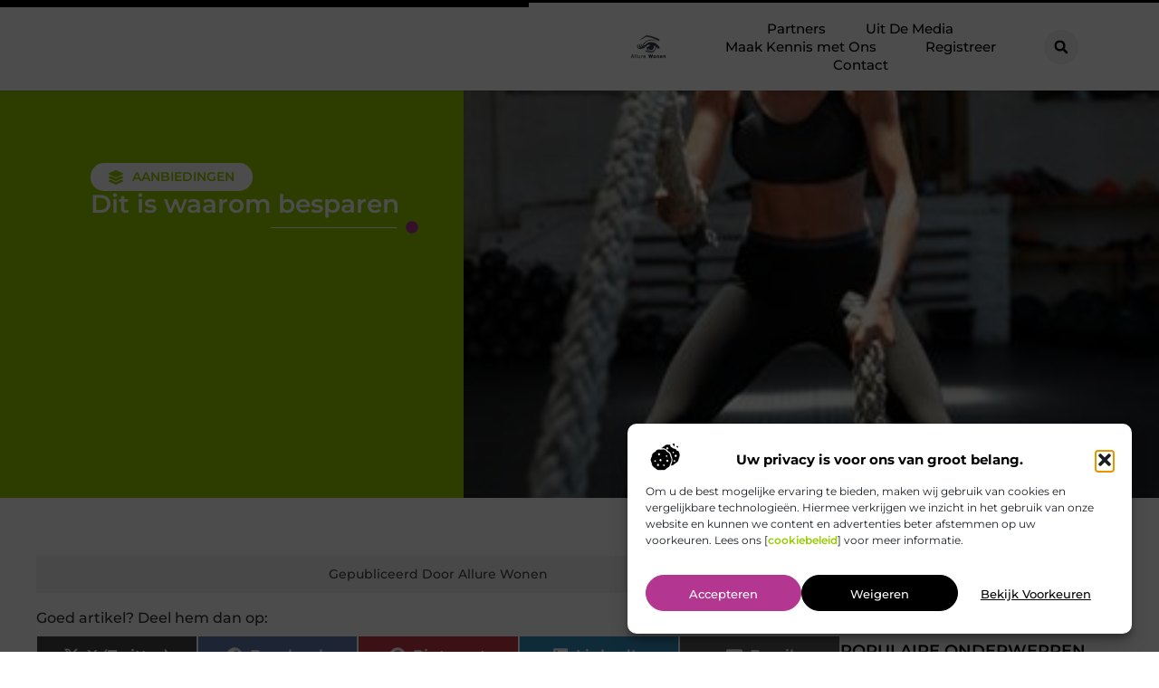

--- FILE ---
content_type: text/html; charset=UTF-8
request_url: https://allurewonen.nl/aanbiedingen/dit-is-waarom-besparen/
body_size: 34139
content:
<!doctype html>
<html lang="nl-NL" prefix="og: https://ogp.me/ns#">
<head>
	<meta charset="UTF-8">
	<meta name="viewport" content="width=device-width, initial-scale=1">
	<link rel="profile" href="https://gmpg.org/xfn/11">
	
<!-- Search Engine Optimization door Rank Math - https://rankmath.com/ -->
<title>Dit is waarom besparen &bull; Allure Wonen</title>
<meta name="description" content="Dit is waarom besparen&nbsp;"/>
<meta name="robots" content="follow, index, max-snippet:-1, max-video-preview:-1, max-image-preview:large"/>
<link rel="canonical" href="https://allurewonen.nl/aanbiedingen/dit-is-waarom-besparen/" />
<meta property="og:locale" content="nl_NL" />
<meta property="og:type" content="article" />
<meta property="og:title" content="Dit is waarom besparen &bull; Allure Wonen" />
<meta property="og:description" content="Dit is waarom besparen&nbsp;" />
<meta property="og:url" content="https://allurewonen.nl/aanbiedingen/dit-is-waarom-besparen/" />
<meta property="og:site_name" content="Allure Wonen" />
<meta property="article:section" content="Aanbiedingen" />
<meta property="og:image" content="https://allurewonen.nl/wp-content/uploads/2022/07/Active-Multi-Sports-Shock-Absorber-sport-bh.jpg" />
<meta property="og:image:secure_url" content="https://allurewonen.nl/wp-content/uploads/2022/07/Active-Multi-Sports-Shock-Absorber-sport-bh.jpg" />
<meta property="og:image:width" content="290" />
<meta property="og:image:height" content="436" />
<meta property="og:image:alt" content="Dit is waarom besparen" />
<meta property="og:image:type" content="image/jpeg" />
<meta property="article:published_time" content="2022-07-26T16:00:49+00:00" />
<meta name="twitter:card" content="summary_large_image" />
<meta name="twitter:title" content="Dit is waarom besparen &bull; Allure Wonen" />
<meta name="twitter:description" content="Dit is waarom besparen&nbsp;" />
<meta name="twitter:image" content="https://allurewonen.nl/wp-content/uploads/2022/07/Active-Multi-Sports-Shock-Absorber-sport-bh.jpg" />
<script type="application/ld+json" class="rank-math-schema">{"@context":"https://schema.org","@graph":[{"@type":"Organization","@id":"https://allurewonen.nl/#organization","name":"allurewonen","url":"https://allurewonen.nl","logo":{"@type":"ImageObject","@id":"https://allurewonen.nl/#logo","url":"https://allurewonen.nl/wp-content/uploads/2021/09/1.allurewonen.nl-Logo-355x159px-1.png","contentUrl":"https://allurewonen.nl/wp-content/uploads/2021/09/1.allurewonen.nl-Logo-355x159px-1.png","caption":"Allure Wonen","inLanguage":"nl-NL","width":"355","height":"159"}},{"@type":"WebSite","@id":"https://allurewonen.nl/#website","url":"https://allurewonen.nl","name":"Allure Wonen","alternateName":"allurewonen.nl","publisher":{"@id":"https://allurewonen.nl/#organization"},"inLanguage":"nl-NL"},{"@type":"ImageObject","@id":"https://allurewonen.nl/wp-content/uploads/2022/07/Active-Multi-Sports-Shock-Absorber-sport-bh.jpg","url":"https://allurewonen.nl/wp-content/uploads/2022/07/Active-Multi-Sports-Shock-Absorber-sport-bh.jpg","width":"290","height":"436","inLanguage":"nl-NL"},{"@type":"BreadcrumbList","@id":"https://allurewonen.nl/aanbiedingen/dit-is-waarom-besparen/#breadcrumb","itemListElement":[{"@type":"ListItem","position":"1","item":{"@id":"https://allurewonen.nl/","name":"Home"}},{"@type":"ListItem","position":"2","item":{"@id":"https://allurewonen.nl/aanbiedingen/dit-is-waarom-besparen/","name":"Dit is waarom besparen"}}]},{"@type":"WebPage","@id":"https://allurewonen.nl/aanbiedingen/dit-is-waarom-besparen/#webpage","url":"https://allurewonen.nl/aanbiedingen/dit-is-waarom-besparen/","name":"Dit is waarom besparen &bull; Allure Wonen","datePublished":"2022-07-26T16:00:49+00:00","dateModified":"2022-07-26T16:00:49+00:00","isPartOf":{"@id":"https://allurewonen.nl/#website"},"primaryImageOfPage":{"@id":"https://allurewonen.nl/wp-content/uploads/2022/07/Active-Multi-Sports-Shock-Absorber-sport-bh.jpg"},"inLanguage":"nl-NL","breadcrumb":{"@id":"https://allurewonen.nl/aanbiedingen/dit-is-waarom-besparen/#breadcrumb"}},{"@type":"Person","@id":"https://allurewonen.nl/aanbiedingen/dit-is-waarom-besparen/#author","image":{"@type":"ImageObject","@id":"https://secure.gravatar.com/avatar/?s=96&amp;d=mm&amp;r=g","url":"https://secure.gravatar.com/avatar/?s=96&amp;d=mm&amp;r=g","inLanguage":"nl-NL"},"worksFor":{"@id":"https://allurewonen.nl/#organization"}},{"@type":"BlogPosting","headline":"Dit is waarom besparen &bull; Allure Wonen","datePublished":"2022-07-26T16:00:49+00:00","dateModified":"2022-07-26T16:00:49+00:00","author":{"@id":"https://allurewonen.nl/aanbiedingen/dit-is-waarom-besparen/#author"},"publisher":{"@id":"https://allurewonen.nl/#organization"},"description":"Dit is waarom besparen&nbsp;","name":"Dit is waarom besparen &bull; Allure Wonen","@id":"https://allurewonen.nl/aanbiedingen/dit-is-waarom-besparen/#richSnippet","isPartOf":{"@id":"https://allurewonen.nl/aanbiedingen/dit-is-waarom-besparen/#webpage"},"image":{"@id":"https://allurewonen.nl/wp-content/uploads/2022/07/Active-Multi-Sports-Shock-Absorber-sport-bh.jpg"},"inLanguage":"nl-NL","mainEntityOfPage":{"@id":"https://allurewonen.nl/aanbiedingen/dit-is-waarom-besparen/#webpage"}}]}</script>
<!-- /Rank Math WordPress SEO plugin -->

<link rel="alternate" title="oEmbed (JSON)" type="application/json+oembed" href="https://allurewonen.nl/wp-json/oembed/1.0/embed?url=https%3A%2F%2Fallurewonen.nl%2Faanbiedingen%2Fdit-is-waarom-besparen%2F" />
<link rel="alternate" title="oEmbed (XML)" type="text/xml+oembed" href="https://allurewonen.nl/wp-json/oembed/1.0/embed?url=https%3A%2F%2Fallurewonen.nl%2Faanbiedingen%2Fdit-is-waarom-besparen%2F&#038;format=xml" />
<style id='wp-img-auto-sizes-contain-inline-css'>
img:is([sizes=auto i],[sizes^="auto," i]){contain-intrinsic-size:3000px 1500px}
/*# sourceURL=wp-img-auto-sizes-contain-inline-css */
</style>
<link rel='stylesheet' id='colorboxstyle-css' href='https://allurewonen.nl/wp-content/plugins/link-library/colorbox/colorbox.css?ver=6.9' media='all' />
<style id='wp-emoji-styles-inline-css'>

	img.wp-smiley, img.emoji {
		display: inline !important;
		border: none !important;
		box-shadow: none !important;
		height: 1em !important;
		width: 1em !important;
		margin: 0 0.07em !important;
		vertical-align: -0.1em !important;
		background: none !important;
		padding: 0 !important;
	}
/*# sourceURL=wp-emoji-styles-inline-css */
</style>
<link rel='stylesheet' id='wp-block-library-css' href='https://allurewonen.nl/wp-includes/css/dist/block-library/style.min.css?ver=6.9' media='all' />
<style id='global-styles-inline-css'>
:root{--wp--preset--aspect-ratio--square: 1;--wp--preset--aspect-ratio--4-3: 4/3;--wp--preset--aspect-ratio--3-4: 3/4;--wp--preset--aspect-ratio--3-2: 3/2;--wp--preset--aspect-ratio--2-3: 2/3;--wp--preset--aspect-ratio--16-9: 16/9;--wp--preset--aspect-ratio--9-16: 9/16;--wp--preset--color--black: #000000;--wp--preset--color--cyan-bluish-gray: #abb8c3;--wp--preset--color--white: #ffffff;--wp--preset--color--pale-pink: #f78da7;--wp--preset--color--vivid-red: #cf2e2e;--wp--preset--color--luminous-vivid-orange: #ff6900;--wp--preset--color--luminous-vivid-amber: #fcb900;--wp--preset--color--light-green-cyan: #7bdcb5;--wp--preset--color--vivid-green-cyan: #00d084;--wp--preset--color--pale-cyan-blue: #8ed1fc;--wp--preset--color--vivid-cyan-blue: #0693e3;--wp--preset--color--vivid-purple: #9b51e0;--wp--preset--gradient--vivid-cyan-blue-to-vivid-purple: linear-gradient(135deg,rgb(6,147,227) 0%,rgb(155,81,224) 100%);--wp--preset--gradient--light-green-cyan-to-vivid-green-cyan: linear-gradient(135deg,rgb(122,220,180) 0%,rgb(0,208,130) 100%);--wp--preset--gradient--luminous-vivid-amber-to-luminous-vivid-orange: linear-gradient(135deg,rgb(252,185,0) 0%,rgb(255,105,0) 100%);--wp--preset--gradient--luminous-vivid-orange-to-vivid-red: linear-gradient(135deg,rgb(255,105,0) 0%,rgb(207,46,46) 100%);--wp--preset--gradient--very-light-gray-to-cyan-bluish-gray: linear-gradient(135deg,rgb(238,238,238) 0%,rgb(169,184,195) 100%);--wp--preset--gradient--cool-to-warm-spectrum: linear-gradient(135deg,rgb(74,234,220) 0%,rgb(151,120,209) 20%,rgb(207,42,186) 40%,rgb(238,44,130) 60%,rgb(251,105,98) 80%,rgb(254,248,76) 100%);--wp--preset--gradient--blush-light-purple: linear-gradient(135deg,rgb(255,206,236) 0%,rgb(152,150,240) 100%);--wp--preset--gradient--blush-bordeaux: linear-gradient(135deg,rgb(254,205,165) 0%,rgb(254,45,45) 50%,rgb(107,0,62) 100%);--wp--preset--gradient--luminous-dusk: linear-gradient(135deg,rgb(255,203,112) 0%,rgb(199,81,192) 50%,rgb(65,88,208) 100%);--wp--preset--gradient--pale-ocean: linear-gradient(135deg,rgb(255,245,203) 0%,rgb(182,227,212) 50%,rgb(51,167,181) 100%);--wp--preset--gradient--electric-grass: linear-gradient(135deg,rgb(202,248,128) 0%,rgb(113,206,126) 100%);--wp--preset--gradient--midnight: linear-gradient(135deg,rgb(2,3,129) 0%,rgb(40,116,252) 100%);--wp--preset--font-size--small: 13px;--wp--preset--font-size--medium: 20px;--wp--preset--font-size--large: 36px;--wp--preset--font-size--x-large: 42px;--wp--preset--spacing--20: 0.44rem;--wp--preset--spacing--30: 0.67rem;--wp--preset--spacing--40: 1rem;--wp--preset--spacing--50: 1.5rem;--wp--preset--spacing--60: 2.25rem;--wp--preset--spacing--70: 3.38rem;--wp--preset--spacing--80: 5.06rem;--wp--preset--shadow--natural: 6px 6px 9px rgba(0, 0, 0, 0.2);--wp--preset--shadow--deep: 12px 12px 50px rgba(0, 0, 0, 0.4);--wp--preset--shadow--sharp: 6px 6px 0px rgba(0, 0, 0, 0.2);--wp--preset--shadow--outlined: 6px 6px 0px -3px rgb(255, 255, 255), 6px 6px rgb(0, 0, 0);--wp--preset--shadow--crisp: 6px 6px 0px rgb(0, 0, 0);}:root { --wp--style--global--content-size: 800px;--wp--style--global--wide-size: 1200px; }:where(body) { margin: 0; }.wp-site-blocks > .alignleft { float: left; margin-right: 2em; }.wp-site-blocks > .alignright { float: right; margin-left: 2em; }.wp-site-blocks > .aligncenter { justify-content: center; margin-left: auto; margin-right: auto; }:where(.wp-site-blocks) > * { margin-block-start: 24px; margin-block-end: 0; }:where(.wp-site-blocks) > :first-child { margin-block-start: 0; }:where(.wp-site-blocks) > :last-child { margin-block-end: 0; }:root { --wp--style--block-gap: 24px; }:root :where(.is-layout-flow) > :first-child{margin-block-start: 0;}:root :where(.is-layout-flow) > :last-child{margin-block-end: 0;}:root :where(.is-layout-flow) > *{margin-block-start: 24px;margin-block-end: 0;}:root :where(.is-layout-constrained) > :first-child{margin-block-start: 0;}:root :where(.is-layout-constrained) > :last-child{margin-block-end: 0;}:root :where(.is-layout-constrained) > *{margin-block-start: 24px;margin-block-end: 0;}:root :where(.is-layout-flex){gap: 24px;}:root :where(.is-layout-grid){gap: 24px;}.is-layout-flow > .alignleft{float: left;margin-inline-start: 0;margin-inline-end: 2em;}.is-layout-flow > .alignright{float: right;margin-inline-start: 2em;margin-inline-end: 0;}.is-layout-flow > .aligncenter{margin-left: auto !important;margin-right: auto !important;}.is-layout-constrained > .alignleft{float: left;margin-inline-start: 0;margin-inline-end: 2em;}.is-layout-constrained > .alignright{float: right;margin-inline-start: 2em;margin-inline-end: 0;}.is-layout-constrained > .aligncenter{margin-left: auto !important;margin-right: auto !important;}.is-layout-constrained > :where(:not(.alignleft):not(.alignright):not(.alignfull)){max-width: var(--wp--style--global--content-size);margin-left: auto !important;margin-right: auto !important;}.is-layout-constrained > .alignwide{max-width: var(--wp--style--global--wide-size);}body .is-layout-flex{display: flex;}.is-layout-flex{flex-wrap: wrap;align-items: center;}.is-layout-flex > :is(*, div){margin: 0;}body .is-layout-grid{display: grid;}.is-layout-grid > :is(*, div){margin: 0;}body{padding-top: 0px;padding-right: 0px;padding-bottom: 0px;padding-left: 0px;}a:where(:not(.wp-element-button)){text-decoration: underline;}:root :where(.wp-element-button, .wp-block-button__link){background-color: #32373c;border-width: 0;color: #fff;font-family: inherit;font-size: inherit;font-style: inherit;font-weight: inherit;letter-spacing: inherit;line-height: inherit;padding-top: calc(0.667em + 2px);padding-right: calc(1.333em + 2px);padding-bottom: calc(0.667em + 2px);padding-left: calc(1.333em + 2px);text-decoration: none;text-transform: inherit;}.has-black-color{color: var(--wp--preset--color--black) !important;}.has-cyan-bluish-gray-color{color: var(--wp--preset--color--cyan-bluish-gray) !important;}.has-white-color{color: var(--wp--preset--color--white) !important;}.has-pale-pink-color{color: var(--wp--preset--color--pale-pink) !important;}.has-vivid-red-color{color: var(--wp--preset--color--vivid-red) !important;}.has-luminous-vivid-orange-color{color: var(--wp--preset--color--luminous-vivid-orange) !important;}.has-luminous-vivid-amber-color{color: var(--wp--preset--color--luminous-vivid-amber) !important;}.has-light-green-cyan-color{color: var(--wp--preset--color--light-green-cyan) !important;}.has-vivid-green-cyan-color{color: var(--wp--preset--color--vivid-green-cyan) !important;}.has-pale-cyan-blue-color{color: var(--wp--preset--color--pale-cyan-blue) !important;}.has-vivid-cyan-blue-color{color: var(--wp--preset--color--vivid-cyan-blue) !important;}.has-vivid-purple-color{color: var(--wp--preset--color--vivid-purple) !important;}.has-black-background-color{background-color: var(--wp--preset--color--black) !important;}.has-cyan-bluish-gray-background-color{background-color: var(--wp--preset--color--cyan-bluish-gray) !important;}.has-white-background-color{background-color: var(--wp--preset--color--white) !important;}.has-pale-pink-background-color{background-color: var(--wp--preset--color--pale-pink) !important;}.has-vivid-red-background-color{background-color: var(--wp--preset--color--vivid-red) !important;}.has-luminous-vivid-orange-background-color{background-color: var(--wp--preset--color--luminous-vivid-orange) !important;}.has-luminous-vivid-amber-background-color{background-color: var(--wp--preset--color--luminous-vivid-amber) !important;}.has-light-green-cyan-background-color{background-color: var(--wp--preset--color--light-green-cyan) !important;}.has-vivid-green-cyan-background-color{background-color: var(--wp--preset--color--vivid-green-cyan) !important;}.has-pale-cyan-blue-background-color{background-color: var(--wp--preset--color--pale-cyan-blue) !important;}.has-vivid-cyan-blue-background-color{background-color: var(--wp--preset--color--vivid-cyan-blue) !important;}.has-vivid-purple-background-color{background-color: var(--wp--preset--color--vivid-purple) !important;}.has-black-border-color{border-color: var(--wp--preset--color--black) !important;}.has-cyan-bluish-gray-border-color{border-color: var(--wp--preset--color--cyan-bluish-gray) !important;}.has-white-border-color{border-color: var(--wp--preset--color--white) !important;}.has-pale-pink-border-color{border-color: var(--wp--preset--color--pale-pink) !important;}.has-vivid-red-border-color{border-color: var(--wp--preset--color--vivid-red) !important;}.has-luminous-vivid-orange-border-color{border-color: var(--wp--preset--color--luminous-vivid-orange) !important;}.has-luminous-vivid-amber-border-color{border-color: var(--wp--preset--color--luminous-vivid-amber) !important;}.has-light-green-cyan-border-color{border-color: var(--wp--preset--color--light-green-cyan) !important;}.has-vivid-green-cyan-border-color{border-color: var(--wp--preset--color--vivid-green-cyan) !important;}.has-pale-cyan-blue-border-color{border-color: var(--wp--preset--color--pale-cyan-blue) !important;}.has-vivid-cyan-blue-border-color{border-color: var(--wp--preset--color--vivid-cyan-blue) !important;}.has-vivid-purple-border-color{border-color: var(--wp--preset--color--vivid-purple) !important;}.has-vivid-cyan-blue-to-vivid-purple-gradient-background{background: var(--wp--preset--gradient--vivid-cyan-blue-to-vivid-purple) !important;}.has-light-green-cyan-to-vivid-green-cyan-gradient-background{background: var(--wp--preset--gradient--light-green-cyan-to-vivid-green-cyan) !important;}.has-luminous-vivid-amber-to-luminous-vivid-orange-gradient-background{background: var(--wp--preset--gradient--luminous-vivid-amber-to-luminous-vivid-orange) !important;}.has-luminous-vivid-orange-to-vivid-red-gradient-background{background: var(--wp--preset--gradient--luminous-vivid-orange-to-vivid-red) !important;}.has-very-light-gray-to-cyan-bluish-gray-gradient-background{background: var(--wp--preset--gradient--very-light-gray-to-cyan-bluish-gray) !important;}.has-cool-to-warm-spectrum-gradient-background{background: var(--wp--preset--gradient--cool-to-warm-spectrum) !important;}.has-blush-light-purple-gradient-background{background: var(--wp--preset--gradient--blush-light-purple) !important;}.has-blush-bordeaux-gradient-background{background: var(--wp--preset--gradient--blush-bordeaux) !important;}.has-luminous-dusk-gradient-background{background: var(--wp--preset--gradient--luminous-dusk) !important;}.has-pale-ocean-gradient-background{background: var(--wp--preset--gradient--pale-ocean) !important;}.has-electric-grass-gradient-background{background: var(--wp--preset--gradient--electric-grass) !important;}.has-midnight-gradient-background{background: var(--wp--preset--gradient--midnight) !important;}.has-small-font-size{font-size: var(--wp--preset--font-size--small) !important;}.has-medium-font-size{font-size: var(--wp--preset--font-size--medium) !important;}.has-large-font-size{font-size: var(--wp--preset--font-size--large) !important;}.has-x-large-font-size{font-size: var(--wp--preset--font-size--x-large) !important;}
:root :where(.wp-block-pullquote){font-size: 1.5em;line-height: 1.6;}
/*# sourceURL=global-styles-inline-css */
</style>
<link rel='stylesheet' id='thumbs_rating_styles-css' href='https://allurewonen.nl/wp-content/plugins/link-library/upvote-downvote/css/style.css?ver=1.0.0' media='all' />
<link rel='stylesheet' id='scriptlesssocialsharing-css' href='https://allurewonen.nl/wp-content/plugins/scriptless-social-sharing/includes/css/scriptlesssocialsharing-style.css?ver=3.3.1' media='all' />
<style id='scriptlesssocialsharing-inline-css'>
.scriptlesssocialsharing__buttons a.button { padding: 12px; flex: 1; }@media only screen and (max-width: 767px) { .scriptlesssocialsharing .sss-name { position: absolute; clip: rect(1px, 1px, 1px, 1px); height: 1px; width: 1px; border: 0; overflow: hidden; } }
/*# sourceURL=scriptlesssocialsharing-inline-css */
</style>
<link rel='stylesheet' id='bkswcss-css' href='https://allurewonen.nl/wp-content/plugins/short-code/css/shortcode.css?ver=6.9' media='all' />
<link rel='stylesheet' id='cmplz-general-css' href='https://allurewonen.nl/wp-content/plugins/complianz-gdpr/assets/css/cookieblocker.min.css?ver=1741710170' media='all' />
<link rel='stylesheet' id='hello-elementor-css' href='https://allurewonen.nl/wp-content/themes/hello-elementor/assets/css/reset.css?ver=3.4.4' media='all' />
<link rel='stylesheet' id='hello-elementor-theme-style-css' href='https://allurewonen.nl/wp-content/themes/hello-elementor/assets/css/theme.css?ver=3.4.4' media='all' />
<link rel='stylesheet' id='hello-elementor-header-footer-css' href='https://allurewonen.nl/wp-content/themes/hello-elementor/assets/css/header-footer.css?ver=3.4.4' media='all' />
<link rel='stylesheet' id='elementor-frontend-css' href='https://allurewonen.nl/wp-content/plugins/elementor/assets/css/frontend.min.css?ver=3.34.0' media='all' />
<link rel='stylesheet' id='elementor-post-5567-css' href='https://allurewonen.nl/wp-content/uploads/elementor/css/post-5567.css?ver=1767205901' media='all' />
<link rel='stylesheet' id='widget-progress-tracker-css' href='https://allurewonen.nl/wp-content/plugins/elementor-pro/assets/css/widget-progress-tracker.min.css?ver=3.29.2' media='all' />
<link rel='stylesheet' id='e-animation-grow-css' href='https://allurewonen.nl/wp-content/plugins/elementor/assets/lib/animations/styles/e-animation-grow.min.css?ver=3.34.0' media='all' />
<link rel='stylesheet' id='widget-image-css' href='https://allurewonen.nl/wp-content/plugins/elementor/assets/css/widget-image.min.css?ver=3.34.0' media='all' />
<link rel='stylesheet' id='widget-nav-menu-css' href='https://allurewonen.nl/wp-content/plugins/elementor-pro/assets/css/widget-nav-menu.min.css?ver=3.29.2' media='all' />
<link rel='stylesheet' id='widget-search-form-css' href='https://allurewonen.nl/wp-content/plugins/elementor-pro/assets/css/widget-search-form.min.css?ver=3.29.2' media='all' />
<link rel='stylesheet' id='e-motion-fx-css' href='https://allurewonen.nl/wp-content/plugins/elementor-pro/assets/css/modules/motion-fx.min.css?ver=3.29.2' media='all' />
<link rel='stylesheet' id='e-sticky-css' href='https://allurewonen.nl/wp-content/plugins/elementor-pro/assets/css/modules/sticky.min.css?ver=3.29.2' media='all' />
<link rel='stylesheet' id='widget-heading-css' href='https://allurewonen.nl/wp-content/plugins/elementor/assets/css/widget-heading.min.css?ver=3.34.0' media='all' />
<link rel='stylesheet' id='e-animation-wobble-horizontal-css' href='https://allurewonen.nl/wp-content/plugins/elementor/assets/lib/animations/styles/e-animation-wobble-horizontal.min.css?ver=3.34.0' media='all' />
<link rel='stylesheet' id='e-animation-fadeInUp-css' href='https://allurewonen.nl/wp-content/plugins/elementor/assets/lib/animations/styles/fadeInUp.min.css?ver=3.34.0' media='all' />
<link rel='stylesheet' id='swiper-css' href='https://allurewonen.nl/wp-content/plugins/elementor/assets/lib/swiper/v8/css/swiper.min.css?ver=8.4.5' media='all' />
<link rel='stylesheet' id='e-swiper-css' href='https://allurewonen.nl/wp-content/plugins/elementor/assets/css/conditionals/e-swiper.min.css?ver=3.34.0' media='all' />
<link rel='stylesheet' id='widget-post-info-css' href='https://allurewonen.nl/wp-content/plugins/elementor-pro/assets/css/widget-post-info.min.css?ver=3.29.2' media='all' />
<link rel='stylesheet' id='widget-icon-list-css' href='https://allurewonen.nl/wp-content/plugins/elementor/assets/css/widget-icon-list.min.css?ver=3.34.0' media='all' />
<link rel='stylesheet' id='widget-divider-css' href='https://allurewonen.nl/wp-content/plugins/elementor/assets/css/widget-divider.min.css?ver=3.34.0' media='all' />
<link rel='stylesheet' id='widget-spacer-css' href='https://allurewonen.nl/wp-content/plugins/elementor/assets/css/widget-spacer.min.css?ver=3.34.0' media='all' />
<link rel='stylesheet' id='widget-loop-common-css' href='https://allurewonen.nl/wp-content/plugins/elementor-pro/assets/css/widget-loop-common.min.css?ver=3.29.2' media='all' />
<link rel='stylesheet' id='widget-loop-grid-css' href='https://allurewonen.nl/wp-content/plugins/elementor-pro/assets/css/widget-loop-grid.min.css?ver=3.29.2' media='all' />
<link rel='stylesheet' id='widget-table-of-contents-css' href='https://allurewonen.nl/wp-content/plugins/elementor-pro/assets/css/widget-table-of-contents.min.css?ver=3.29.2' media='all' />
<link rel='stylesheet' id='widget-posts-css' href='https://allurewonen.nl/wp-content/plugins/elementor-pro/assets/css/widget-posts.min.css?ver=3.29.2' media='all' />
<link rel='stylesheet' id='e-animation-shrink-css' href='https://allurewonen.nl/wp-content/plugins/elementor/assets/lib/animations/styles/e-animation-shrink.min.css?ver=3.34.0' media='all' />
<link rel='stylesheet' id='elementor-post-6088-css' href='https://allurewonen.nl/wp-content/uploads/elementor/css/post-6088.css?ver=1767205902' media='all' />
<link rel='stylesheet' id='elementor-post-6091-css' href='https://allurewonen.nl/wp-content/uploads/elementor/css/post-6091.css?ver=1767205902' media='all' />
<link rel='stylesheet' id='elementor-post-6094-css' href='https://allurewonen.nl/wp-content/uploads/elementor/css/post-6094.css?ver=1767205947' media='all' />
<link rel='stylesheet' id='login-with-ajax-css' href='https://allurewonen.nl/wp-content/plugins/login-with-ajax/templates/widget.css?ver=4.5.1' media='all' />
<link rel='stylesheet' id='elementor-gf-local-montserrat-css' href='https://allurewonen.nl/wp-content/uploads/elementor/google-fonts/css/montserrat.css?ver=1750298222' media='all' />
<script src="https://allurewonen.nl/wp-includes/js/jquery/jquery.min.js?ver=3.7.1" id="jquery-core-js"></script>
<script src="https://allurewonen.nl/wp-includes/js/jquery/jquery-migrate.min.js?ver=3.4.1" id="jquery-migrate-js"></script>
<script src="https://allurewonen.nl/wp-content/plugins/link-library/colorbox/jquery.colorbox-min.js?ver=1.3.9" id="colorbox-js"></script>
<script id="thumbs_rating_scripts-js-extra">
var thumbs_rating_ajax = {"ajax_url":"https://allurewonen.nl/wp-admin/admin-ajax.php","nonce":"a637d8bae3"};
//# sourceURL=thumbs_rating_scripts-js-extra
</script>
<script src="https://allurewonen.nl/wp-content/plugins/link-library/upvote-downvote/js/general.js?ver=4.0.1" id="thumbs_rating_scripts-js"></script>
<script id="login-with-ajax-js-extra">
var LWA = {"ajaxurl":"https://allurewonen.nl/wp-admin/admin-ajax.php","off":""};
//# sourceURL=login-with-ajax-js-extra
</script>
<script src="https://allurewonen.nl/wp-content/plugins/login-with-ajax/templates/login-with-ajax.legacy.min.js?ver=4.5.1" id="login-with-ajax-js"></script>
<script src="https://allurewonen.nl/wp-content/plugins/login-with-ajax/ajaxify/ajaxify.min.js?ver=4.5.1" id="login-with-ajax-ajaxify-js"></script>
<link rel="https://api.w.org/" href="https://allurewonen.nl/wp-json/" /><link rel="alternate" title="JSON" type="application/json" href="https://allurewonen.nl/wp-json/wp/v2/posts/1533" /><link rel="EditURI" type="application/rsd+xml" title="RSD" href="https://allurewonen.nl/xmlrpc.php?rsd" />
<meta name="generator" content="WordPress 6.9" />
<link rel='shortlink' href='https://allurewonen.nl/?p=1533' />
<script type="text/javascript">//<![CDATA[
  function external_links_in_new_windows_loop() {
    if (!document.links) {
      document.links = document.getElementsByTagName('a');
    }
    var change_link = false;
    var force = '';
    var ignore = '';

    for (var t=0; t<document.links.length; t++) {
      var all_links = document.links[t];
      change_link = false;
      
      if(document.links[t].hasAttribute('onClick') == false) {
        // forced if the address starts with http (or also https), but does not link to the current domain
        if(all_links.href.search(/^http/) != -1 && all_links.href.search('allurewonen.nl') == -1 && all_links.href.search(/^#/) == -1) {
          // console.log('Changed ' + all_links.href);
          change_link = true;
        }
          
        if(force != '' && all_links.href.search(force) != -1) {
          // forced
          // console.log('force ' + all_links.href);
          change_link = true;
        }
        
        if(ignore != '' && all_links.href.search(ignore) != -1) {
          // console.log('ignore ' + all_links.href);
          // ignored
          change_link = false;
        }

        if(change_link == true) {
          // console.log('Changed ' + all_links.href);
          document.links[t].setAttribute('onClick', 'javascript:window.open(\'' + all_links.href.replace(/'/g, '') + '\', \'_blank\', \'noopener\'); return false;');
          document.links[t].removeAttribute('target');
        }
      }
    }
  }
  
  // Load
  function external_links_in_new_windows_load(func)
  {  
    var oldonload = window.onload;
    if (typeof window.onload != 'function'){
      window.onload = func;
    } else {
      window.onload = function(){
        oldonload();
        func();
      }
    }
  }

  external_links_in_new_windows_load(external_links_in_new_windows_loop);
  //]]></script>

			<style>.cmplz-hidden {
					display: none !important;
				}</style><meta name="generator" content="Elementor 3.34.0; features: e_font_icon_svg, additional_custom_breakpoints; settings: css_print_method-external, google_font-enabled, font_display-swap">
			<style>
				.e-con.e-parent:nth-of-type(n+4):not(.e-lazyloaded):not(.e-no-lazyload),
				.e-con.e-parent:nth-of-type(n+4):not(.e-lazyloaded):not(.e-no-lazyload) * {
					background-image: none !important;
				}
				@media screen and (max-height: 1024px) {
					.e-con.e-parent:nth-of-type(n+3):not(.e-lazyloaded):not(.e-no-lazyload),
					.e-con.e-parent:nth-of-type(n+3):not(.e-lazyloaded):not(.e-no-lazyload) * {
						background-image: none !important;
					}
				}
				@media screen and (max-height: 640px) {
					.e-con.e-parent:nth-of-type(n+2):not(.e-lazyloaded):not(.e-no-lazyload),
					.e-con.e-parent:nth-of-type(n+2):not(.e-lazyloaded):not(.e-no-lazyload) * {
						background-image: none !important;
					}
				}
			</style>
			<link rel="icon" href="https://allurewonen.nl/wp-content/uploads/2021/09/0.allurewonen.nl-icon-150x150-px.png" sizes="32x32" />
<link rel="icon" href="https://allurewonen.nl/wp-content/uploads/2021/09/0.allurewonen.nl-icon-150x150-px.png" sizes="192x192" />
<link rel="apple-touch-icon" href="https://allurewonen.nl/wp-content/uploads/2021/09/0.allurewonen.nl-icon-150x150-px.png" />
<meta name="msapplication-TileImage" content="https://allurewonen.nl/wp-content/uploads/2021/09/0.allurewonen.nl-icon-150x150-px.png" />
</head>
<body data-rsssl=1 data-cmplz=1 class="wp-singular post-template-default single single-post postid-1533 single-format-standard wp-custom-logo wp-embed-responsive wp-theme-hello-elementor hello-elementor-default elementor-default elementor-template-full-width elementor-kit-5567 elementor-page-6094">


<a class="skip-link screen-reader-text" href="#content">Ga naar de inhoud</a>

		<header data-elementor-type="header" data-elementor-id="6088" class="elementor elementor-6088 elementor-location-header" data-elementor-post-type="elementor_library">
			<header class="elementor-element elementor-element-33fe9f8f top e-con-full e-flex e-con e-parent" data-id="33fe9f8f" data-element_type="container" data-settings="{&quot;background_background&quot;:&quot;classic&quot;,&quot;sticky&quot;:&quot;top&quot;,&quot;sticky_on&quot;:[&quot;desktop&quot;,&quot;tablet&quot;,&quot;mobile&quot;],&quot;sticky_offset&quot;:0,&quot;sticky_effects_offset&quot;:0,&quot;sticky_anchor_link_offset&quot;:0}">
		<div class="elementor-element elementor-element-5b320aca e-con-full e-flex e-con e-child" data-id="5b320aca" data-element_type="container">
				<div class="elementor-element elementor-element-21707100 elementor-widget elementor-widget-progress-tracker" data-id="21707100" data-element_type="widget" data-settings="{&quot;type&quot;:&quot;horizontal&quot;,&quot;relative_to&quot;:&quot;entire_page&quot;,&quot;percentage&quot;:&quot;no&quot;}" data-widget_type="progress-tracker.default">
				<div class="elementor-widget-container">
					
		<div class="elementor-scrolling-tracker elementor-scrolling-tracker-horizontal elementor-scrolling-tracker-alignment-">
						<div class="current-progress">
					<div class="current-progress-percentage"></div>
				</div>
				</div>
						</div>
				</div>
				</div>
		<div class="elementor-element elementor-element-6badffa e-con-full e-flex e-con e-child" data-id="6badffa" data-element_type="container">
		<nav class="elementor-element elementor-element-31057ea7 e-con-full e-flex e-con e-child" data-id="31057ea7" data-element_type="container">
				<div class="elementor-element elementor-element-4c185482 elementor-widget__width-initial elementor-widget elementor-widget-theme-site-logo elementor-widget-image" data-id="4c185482" data-element_type="widget" data-widget_type="theme-site-logo.default">
				<div class="elementor-widget-container">
											<a href="https://allurewonen.nl">
			<img fetchpriority="high" width="355" height="159" src="https://allurewonen.nl/wp-content/uploads/2021/09/1.allurewonen.nl-Logo-355x159px.png" class="elementor-animation-grow attachment-full size-full wp-image-1305" alt="" srcset="https://allurewonen.nl/wp-content/uploads/2021/09/1.allurewonen.nl-Logo-355x159px.png 355w, https://allurewonen.nl/wp-content/uploads/2021/09/1.allurewonen.nl-Logo-355x159px-300x134.png 300w" sizes="(max-width: 355px) 100vw, 355px" />				</a>
											</div>
				</div>
				<div class="elementor-element elementor-element-7f70536b elementor-nav-menu--stretch elementor-nav-menu__align-center elementor-nav-menu__text-align-center elementor-widget-tablet__width-initial elementor-widget__width-initial elementor-nav-menu--dropdown-tablet elementor-nav-menu--toggle elementor-nav-menu--burger elementor-widget elementor-widget-nav-menu" data-id="7f70536b" data-element_type="widget" data-settings="{&quot;full_width&quot;:&quot;stretch&quot;,&quot;submenu_icon&quot;:{&quot;value&quot;:&quot;&lt;i class=\&quot;\&quot;&gt;&lt;\/i&gt;&quot;,&quot;library&quot;:&quot;&quot;},&quot;layout&quot;:&quot;horizontal&quot;,&quot;toggle&quot;:&quot;burger&quot;}" data-widget_type="nav-menu.default">
				<div class="elementor-widget-container">
								<nav aria-label="Menu" class="elementor-nav-menu--main elementor-nav-menu__container elementor-nav-menu--layout-horizontal e--pointer-text e--animation-grow">
				<ul id="menu-1-7f70536b" class="elementor-nav-menu"><li class="menu-item menu-item-type-post_type menu-item-object-page menu-item-1283"><a href="https://allurewonen.nl/partners/" class="elementor-item">Partners</a></li>
<li class="menu-item menu-item-type-custom menu-item-object-custom menu-item-4937"><a href="/category/media/" class="elementor-item">Uit De Media</a></li>
<li class="menu-item menu-item-type-custom menu-item-object-custom menu-item-has-children menu-item-6068"><a href="#" class="elementor-item elementor-item-anchor">Maak Kennis met Ons</a>
<ul class="sub-menu elementor-nav-menu--dropdown">
	<li class="menu-item menu-item-type-post_type menu-item-object-page menu-item-6064"><a href="https://allurewonen.nl/over-ons/" class="elementor-sub-item">Over ons</a></li>
	<li class="menu-item menu-item-type-post_type menu-item-object-page menu-item-6065"><a href="https://allurewonen.nl/ons-team/" class="elementor-sub-item">Ons team</a></li>
</ul>
</li>
<li class="menu-item menu-item-type-post_type menu-item-object-page menu-item-6066"><a href="https://allurewonen.nl/registreer/" class="elementor-item">Registreer</a></li>
<li class="menu-item menu-item-type-post_type menu-item-object-page menu-item-6067"><a href="https://allurewonen.nl/contact/" class="elementor-item">Contact</a></li>
</ul>			</nav>
					<div class="elementor-menu-toggle" role="button" tabindex="0" aria-label="Menu toggle" aria-expanded="false">
			<span class="elementor-menu-toggle__icon--open"><svg xmlns="http://www.w3.org/2000/svg" id="fcd95e07-8bd7-469f-808c-4bea57f73182" data-name="Layer 1" width="33.2114" height="12.6055" viewBox="0 0 33.2114 12.6055"><rect x="0.106" width="33" height="2"></rect><rect x="0.4016" y="9.2498" width="33.1968" height="2.0001" transform="translate(-1.4366 1.4718) rotate(-6.4411)"></rect></svg></span><svg aria-hidden="true" role="presentation" class="elementor-menu-toggle__icon--close e-font-icon-svg e-eicon-close" viewBox="0 0 1000 1000" xmlns="http://www.w3.org/2000/svg"><path d="M742 167L500 408 258 167C246 154 233 150 217 150 196 150 179 158 167 167 154 179 150 196 150 212 150 229 154 242 171 254L408 500 167 742C138 771 138 800 167 829 196 858 225 858 254 829L496 587 738 829C750 842 767 846 783 846 800 846 817 842 829 829 842 817 846 804 846 783 846 767 842 750 829 737L588 500 833 258C863 229 863 200 833 171 804 137 775 137 742 167Z"></path></svg>		</div>
					<nav class="elementor-nav-menu--dropdown elementor-nav-menu__container" aria-hidden="true">
				<ul id="menu-2-7f70536b" class="elementor-nav-menu"><li class="menu-item menu-item-type-post_type menu-item-object-page menu-item-1283"><a href="https://allurewonen.nl/partners/" class="elementor-item" tabindex="-1">Partners</a></li>
<li class="menu-item menu-item-type-custom menu-item-object-custom menu-item-4937"><a href="/category/media/" class="elementor-item" tabindex="-1">Uit De Media</a></li>
<li class="menu-item menu-item-type-custom menu-item-object-custom menu-item-has-children menu-item-6068"><a href="#" class="elementor-item elementor-item-anchor" tabindex="-1">Maak Kennis met Ons</a>
<ul class="sub-menu elementor-nav-menu--dropdown">
	<li class="menu-item menu-item-type-post_type menu-item-object-page menu-item-6064"><a href="https://allurewonen.nl/over-ons/" class="elementor-sub-item" tabindex="-1">Over ons</a></li>
	<li class="menu-item menu-item-type-post_type menu-item-object-page menu-item-6065"><a href="https://allurewonen.nl/ons-team/" class="elementor-sub-item" tabindex="-1">Ons team</a></li>
</ul>
</li>
<li class="menu-item menu-item-type-post_type menu-item-object-page menu-item-6066"><a href="https://allurewonen.nl/registreer/" class="elementor-item" tabindex="-1">Registreer</a></li>
<li class="menu-item menu-item-type-post_type menu-item-object-page menu-item-6067"><a href="https://allurewonen.nl/contact/" class="elementor-item" tabindex="-1">Contact</a></li>
</ul>			</nav>
						</div>
				</div>
				</nav>
				<div class="elementor-element elementor-element-66263fc2 elementor-search-form--skin-full_screen elementor-widget__width-initial elementor-widget-mobile__width-initial elementor-widget elementor-widget-search-form" data-id="66263fc2" data-element_type="widget" data-settings="{&quot;skin&quot;:&quot;full_screen&quot;}" data-widget_type="search-form.default">
				<div class="elementor-widget-container">
							<search role="search">
			<form class="elementor-search-form" action="https://allurewonen.nl" method="get">
												<div class="elementor-search-form__toggle" role="button" tabindex="0" aria-label="Zoeken">
					<div class="e-font-icon-svg-container"><svg aria-hidden="true" class="e-font-icon-svg e-fas-search" viewBox="0 0 512 512" xmlns="http://www.w3.org/2000/svg"><path d="M505 442.7L405.3 343c-4.5-4.5-10.6-7-17-7H372c27.6-35.3 44-79.7 44-128C416 93.1 322.9 0 208 0S0 93.1 0 208s93.1 208 208 208c48.3 0 92.7-16.4 128-44v16.3c0 6.4 2.5 12.5 7 17l99.7 99.7c9.4 9.4 24.6 9.4 33.9 0l28.3-28.3c9.4-9.4 9.4-24.6.1-34zM208 336c-70.7 0-128-57.2-128-128 0-70.7 57.2-128 128-128 70.7 0 128 57.2 128 128 0 70.7-57.2 128-128 128z"></path></svg></div>				</div>
								<div class="elementor-search-form__container">
					<label class="elementor-screen-only" for="elementor-search-form-66263fc2">Zoeken</label>

					
					<input id="elementor-search-form-66263fc2" placeholder="" class="elementor-search-form__input" type="search" name="s" value="">
					
					
										<div class="dialog-lightbox-close-button dialog-close-button" role="button" tabindex="0" aria-label="Sluit dit zoekvak.">
						<svg aria-hidden="true" class="e-font-icon-svg e-eicon-close" viewBox="0 0 1000 1000" xmlns="http://www.w3.org/2000/svg"><path d="M742 167L500 408 258 167C246 154 233 150 217 150 196 150 179 158 167 167 154 179 150 196 150 212 150 229 154 242 171 254L408 500 167 742C138 771 138 800 167 829 196 858 225 858 254 829L496 587 738 829C750 842 767 846 783 846 800 846 817 842 829 829 842 817 846 804 846 783 846 767 842 750 829 737L588 500 833 258C863 229 863 200 833 171 804 137 775 137 742 167Z"></path></svg>					</div>
									</div>
			</form>
		</search>
						</div>
				</div>
				</div>
				<div class="elementor-element elementor-element-6e8c66b elementor-align-center elementor-widget__width-auto elementor-fixed elementor-widget elementor-widget-button" data-id="6e8c66b" data-element_type="widget" data-settings="{&quot;_position&quot;:&quot;fixed&quot;,&quot;motion_fx_motion_fx_scrolling&quot;:&quot;yes&quot;,&quot;motion_fx_translateY_effect&quot;:&quot;yes&quot;,&quot;motion_fx_translateY_speed&quot;:{&quot;unit&quot;:&quot;px&quot;,&quot;size&quot;:10,&quot;sizes&quot;:[]},&quot;motion_fx_translateY_affectedRange&quot;:{&quot;unit&quot;:&quot;%&quot;,&quot;size&quot;:&quot;&quot;,&quot;sizes&quot;:{&quot;start&quot;:25,&quot;end&quot;:50}},&quot;motion_fx_devices&quot;:[&quot;desktop&quot;,&quot;tablet&quot;,&quot;mobile&quot;]}" data-widget_type="button.default">
				<div class="elementor-widget-container">
									<div class="elementor-button-wrapper">
					<a class="elementor-button elementor-button-link elementor-size-sm" href="#top">
						<span class="elementor-button-content-wrapper">
						<span class="elementor-button-icon">
				<svg xmlns="http://www.w3.org/2000/svg" id="b1773bcb-a373-48c7-9f1d-a048b76ce942" data-name="Layer 1" width="18.1738" height="30.1341" viewBox="0 0 18.1738 30.1341"><title>arrow</title><path d="M17.9182,8.4734,9.6942.25a.8587.8587,0,0,0-1.2113,0L.2616,8.4717a.8482.8482,0,0,0-.261.601L0,9.0874a.8526.8526,0,0,0,.2409.5956.8642.8642,0,0,0,1.23.0027L8.232,2.9239V29.2682a.8566.8566,0,1,0,1.7131,0V2.9239L16.7042,9.683a.8575.8575,0,0,0,1.2113.0214.8462.8462,0,0,0,.2583-.61A.8951.8951,0,0,0,17.9182,8.4734Z" transform="translate(0 0)"></path></svg>			</span>
								</span>
					</a>
				</div>
								</div>
				</div>
				</header>
				</header>
				<div data-elementor-type="single-post" data-elementor-id="6094" class="elementor elementor-6094 elementor-location-single post-1533 post type-post status-publish format-standard has-post-thumbnail hentry category-aanbiedingen" data-elementor-post-type="elementor_library">
			<section class="elementor-element elementor-element-14dfb168 e-con-full e-flex e-con e-parent" data-id="14dfb168" data-element_type="container" data-settings="{&quot;background_background&quot;:&quot;classic&quot;}">
		<div class="elementor-element elementor-element-5dcd7c31 e-con-full e-flex e-con e-child" data-id="5dcd7c31" data-element_type="container">
				<div class="elementor-element elementor-element-731238bc elementor-align-center elementor-mobile-align-left elementor-widget elementor-widget-post-info" data-id="731238bc" data-element_type="widget" data-widget_type="post-info.default">
				<div class="elementor-widget-container">
							<ul class="elementor-inline-items elementor-icon-list-items elementor-post-info">
								<li class="elementor-icon-list-item elementor-repeater-item-f7bd4a7 elementor-inline-item" itemprop="about">
										<span class="elementor-icon-list-icon">
								<svg aria-hidden="true" class="e-font-icon-svg e-fas-layer-group" viewBox="0 0 512 512" xmlns="http://www.w3.org/2000/svg"><path d="M12.41 148.02l232.94 105.67c6.8 3.09 14.49 3.09 21.29 0l232.94-105.67c16.55-7.51 16.55-32.52 0-40.03L266.65 2.31a25.607 25.607 0 0 0-21.29 0L12.41 107.98c-16.55 7.51-16.55 32.53 0 40.04zm487.18 88.28l-58.09-26.33-161.64 73.27c-7.56 3.43-15.59 5.17-23.86 5.17s-16.29-1.74-23.86-5.17L70.51 209.97l-58.1 26.33c-16.55 7.5-16.55 32.5 0 40l232.94 105.59c6.8 3.08 14.49 3.08 21.29 0L499.59 276.3c16.55-7.5 16.55-32.5 0-40zm0 127.8l-57.87-26.23-161.86 73.37c-7.56 3.43-15.59 5.17-23.86 5.17s-16.29-1.74-23.86-5.17L70.29 337.87 12.41 364.1c-16.55 7.5-16.55 32.5 0 40l232.94 105.59c6.8 3.08 14.49 3.08 21.29 0L499.59 404.1c16.55-7.5 16.55-32.5 0-40z"></path></svg>							</span>
									<span class="elementor-icon-list-text elementor-post-info__item elementor-post-info__item--type-terms">
										<span class="elementor-post-info__terms-list">
				<a href="https://allurewonen.nl/category/aanbiedingen/" class="elementor-post-info__terms-list-item">Aanbiedingen</a>				</span>
					</span>
								</li>
				</ul>
						</div>
				</div>
				<div class="elementor-element elementor-element-6e538890 elementor-widget elementor-widget-theme-post-title elementor-page-title elementor-widget-heading" data-id="6e538890" data-element_type="widget" data-widget_type="theme-post-title.default">
				<div class="elementor-widget-container">
					<h1 class="elementor-heading-title elementor-size-default">Dit is waarom besparen</h1>				</div>
				</div>
				<div class="elementor-element elementor-element-450ffc68 elementor-widget-divider--view-line_icon elementor-widget-divider--element-align-right elementor-view-default elementor-widget elementor-widget-divider" data-id="450ffc68" data-element_type="widget" data-widget_type="divider.default">
				<div class="elementor-widget-container">
							<div class="elementor-divider">
			<span class="elementor-divider-separator">
							<div class="elementor-icon elementor-divider__element">
					<svg aria-hidden="true" class="e-font-icon-svg e-fas-circle" viewBox="0 0 512 512" xmlns="http://www.w3.org/2000/svg"><path d="M256 8C119 8 8 119 8 256s111 248 248 248 248-111 248-248S393 8 256 8z"></path></svg></div>
						</span>
		</div>
						</div>
				</div>
				</div>
		<div class="elementor-element elementor-element-5cc1947c e-con-full e-flex e-con e-child" data-id="5cc1947c" data-element_type="container">
				<div class="elementor-element elementor-element-146b9e00 elementor-widget elementor-widget-theme-post-featured-image elementor-widget-image" data-id="146b9e00" data-element_type="widget" data-widget_type="theme-post-featured-image.default">
				<div class="elementor-widget-container">
															<img width="290" height="436" src="https://allurewonen.nl/wp-content/uploads/2022/07/Active-Multi-Sports-Shock-Absorber-sport-bh.jpg" class="attachment-2048x2048 size-2048x2048 wp-image-1532" alt="" srcset="https://allurewonen.nl/wp-content/uploads/2022/07/Active-Multi-Sports-Shock-Absorber-sport-bh.jpg 290w, https://allurewonen.nl/wp-content/uploads/2022/07/Active-Multi-Sports-Shock-Absorber-sport-bh-200x300.jpg 200w, https://allurewonen.nl/wp-content/uploads/2022/07/Active-Multi-Sports-Shock-Absorber-sport-bh-266x400.jpg 266w" sizes="(max-width: 290px) 100vw, 290px" />															</div>
				</div>
				</div>
				</section>
		<section class="elementor-element elementor-element-30647b99 e-flex e-con-boxed e-con e-parent" data-id="30647b99" data-element_type="container">
					<div class="e-con-inner">
		<article class="elementor-element elementor-element-6e905ec1 e-con-full e-flex e-con e-child" data-id="6e905ec1" data-element_type="container">
				<div class="elementor-element elementor-element-5427ba46 elementor-align-center elementor-mobile-align-center elementor-widget elementor-widget-post-info" data-id="5427ba46" data-element_type="widget" data-widget_type="post-info.default">
				<div class="elementor-widget-container">
							<ul class="elementor-inline-items elementor-icon-list-items elementor-post-info">
								<li class="elementor-icon-list-item elementor-repeater-item-4a924f0 elementor-inline-item">
													<span class="elementor-icon-list-text elementor-post-info__item elementor-post-info__item--type-custom">
										Gepubliceerd door  Allure Wonen					</span>
								</li>
				</ul>
						</div>
				</div>
				<div class="elementor-element elementor-element-1361fd39 content elementor-widget elementor-widget-theme-post-content" data-id="1361fd39" data-element_type="widget" data-widget_type="theme-post-content.default">
				<div class="elementor-widget-container">
					<div class="scriptlesssocialsharing"><h3 class="scriptlesssocialsharing__heading">Goed artikel? Deel hem dan op:</h3><div class="scriptlesssocialsharing__buttons"><a class="button twitter" target="_blank" href="https://twitter.com/intent/tweet?text=Dit%20is%20waarom%20besparen&#038;url=https%3A%2F%2Fallurewonen.nl%2Faanbiedingen%2Fdit-is-waarom-besparen%2F" rel="noopener noreferrer nofollow"><svg viewbox="0 0 512 512" class="scriptlesssocialsharing__icon twitter" fill="currentcolor" height="1em" width="1em" aria-hidden="true" focusable="false" role="img"><!--! Font Awesome Pro 6.4.2 by @fontawesome - https://fontawesome.com License - https://fontawesome.com/license (Commercial License) Copyright 2023 Fonticons, Inc. --><path d="M389.2 48h70.6L305.6 224.2 487 464H345L233.7 318.6 106.5 464H35.8L200.7 275.5 26.8 48H172.4L272.9 180.9 389.2 48zM364.4 421.8h39.1L151.1 88h-42L364.4 421.8z"></path></svg>
<span class="sss-name"><span class="screen-reader-text">Share on </span>X (Twitter)</span></a><a class="button facebook" target="_blank" href="https://www.facebook.com/sharer/sharer.php?u=https%3A%2F%2Fallurewonen.nl%2Faanbiedingen%2Fdit-is-waarom-besparen%2F" rel="noopener noreferrer nofollow"><svg viewbox="0 0 512 512" class="scriptlesssocialsharing__icon facebook" fill="currentcolor" height="1em" width="1em" aria-hidden="true" focusable="false" role="img"><!-- Font Awesome Free 5.15.4 by @fontawesome - https://fontawesome.com License - https://fontawesome.com/license/free (Icons: CC BY 4.0, Fonts: SIL OFL 1.1, Code: MIT License) --><path d="M504 256C504 119 393 8 256 8S8 119 8 256c0 123.78 90.69 226.38 209.25 245V327.69h-63V256h63v-54.64c0-62.15 37-96.48 93.67-96.48 27.14 0 55.52 4.84 55.52 4.84v61h-31.28c-30.8 0-40.41 19.12-40.41 38.73V256h68.78l-11 71.69h-57.78V501C413.31 482.38 504 379.78 504 256z"></path></svg>
<span class="sss-name"><span class="screen-reader-text">Share on </span>Facebook</span></a><a class="button pinterest" target="_blank" href="https://pinterest.com/pin/create/button/?url=https%3A%2F%2Fallurewonen.nl%2Faanbiedingen%2Fdit-is-waarom-besparen%2F&#038;media=https%3A%2F%2Fallurewonen.nl%2Fwp-content%2Fuploads%2F2022%2F07%2FActive-Multi-Sports-Shock-Absorber-sport-bh.jpg&#038;description=Dit%20is%20waarom%20besparen" rel="noopener noreferrer nofollow" data-pin-no-hover="true" data-pin-custom="true" data-pin-do="skip" data-pin-description="Dit is waarom besparen"><svg viewbox="0 0 496 512" class="scriptlesssocialsharing__icon pinterest" fill="currentcolor" height="1em" width="1em" aria-hidden="true" focusable="false" role="img"><!-- Font Awesome Free 5.15.4 by @fontawesome - https://fontawesome.com License - https://fontawesome.com/license/free (Icons: CC BY 4.0, Fonts: SIL OFL 1.1, Code: MIT License) --><path d="M496 256c0 137-111 248-248 248-25.6 0-50.2-3.9-73.4-11.1 10.1-16.5 25.2-43.5 30.8-65 3-11.6 15.4-59 15.4-59 8.1 15.4 31.7 28.5 56.8 28.5 74.8 0 128.7-68.8 128.7-154.3 0-81.9-66.9-143.2-152.9-143.2-107 0-163.9 71.8-163.9 150.1 0 36.4 19.4 81.7 50.3 96.1 4.7 2.2 7.2 1.2 8.3-3.3.8-3.4 5-20.3 6.9-28.1.6-2.5.3-4.7-1.7-7.1-10.1-12.5-18.3-35.3-18.3-56.6 0-54.7 41.4-107.6 112-107.6 60.9 0 103.6 41.5 103.6 100.9 0 67.1-33.9 113.6-78 113.6-24.3 0-42.6-20.1-36.7-44.8 7-29.5 20.5-61.3 20.5-82.6 0-19-10.2-34.9-31.4-34.9-24.9 0-44.9 25.7-44.9 60.2 0 22 7.4 36.8 7.4 36.8s-24.5 103.8-29 123.2c-5 21.4-3 51.6-.9 71.2C65.4 450.9 0 361.1 0 256 0 119 111 8 248 8s248 111 248 248z"></path></svg>
<span class="sss-name"><span class="screen-reader-text">Share on </span>Pinterest</span></a><a class="button linkedin" target="_blank" href="https://www.linkedin.com/shareArticle?mini=1&#038;url=https%3A%2F%2Fallurewonen.nl%2Faanbiedingen%2Fdit-is-waarom-besparen%2F&#038;title=Dit%20is%20waarom%20besparen&#038;source=https%3A%2F%2Fallurewonen.nl" rel="noopener noreferrer nofollow"><svg viewbox="0 0 448 512" class="scriptlesssocialsharing__icon linkedin" fill="currentcolor" height="1em" width="1em" aria-hidden="true" focusable="false" role="img"><!-- Font Awesome Free 5.15.4 by @fontawesome - https://fontawesome.com License - https://fontawesome.com/license/free (Icons: CC BY 4.0, Fonts: SIL OFL 1.1, Code: MIT License) --><path d="M416 32H31.9C14.3 32 0 46.5 0 64.3v383.4C0 465.5 14.3 480 31.9 480H416c17.6 0 32-14.5 32-32.3V64.3c0-17.8-14.4-32.3-32-32.3zM135.4 416H69V202.2h66.5V416zm-33.2-243c-21.3 0-38.5-17.3-38.5-38.5S80.9 96 102.2 96c21.2 0 38.5 17.3 38.5 38.5 0 21.3-17.2 38.5-38.5 38.5zm282.1 243h-66.4V312c0-24.8-.5-56.7-34.5-56.7-34.6 0-39.9 27-39.9 54.9V416h-66.4V202.2h63.7v29.2h.9c8.9-16.8 30.6-34.5 62.9-34.5 67.2 0 79.7 44.3 79.7 101.9V416z"></path></svg>
<span class="sss-name"><span class="screen-reader-text">Share on </span>LinkedIn</span></a><a class="button email" href="mailto:?body=I%20read%20this%20post%20and%20wanted%20to%20share%20it%20with%20you.%20Here%27s%20the%20link%3A%20https%3A%2F%2Fallurewonen.nl%2Faanbiedingen%2Fdit-is-waarom-besparen%2F&#038;subject=A%20post%20worth%20sharing%3A%20Dit%20is%20waarom%20besparen" rel="noopener noreferrer nofollow"><svg viewbox="0 0 512 512" class="scriptlesssocialsharing__icon email" fill="currentcolor" height="1em" width="1em" aria-hidden="true" focusable="false" role="img"><!-- Font Awesome Free 5.15.4 by @fontawesome - https://fontawesome.com License - https://fontawesome.com/license/free (Icons: CC BY 4.0, Fonts: SIL OFL 1.1, Code: MIT License) --><path d="M502.3 190.8c3.9-3.1 9.7-.2 9.7 4.7V400c0 26.5-21.5 48-48 48H48c-26.5 0-48-21.5-48-48V195.6c0-5 5.7-7.8 9.7-4.7 22.4 17.4 52.1 39.5 154.1 113.6 21.1 15.4 56.7 47.8 92.2 47.6 35.7.3 72-32.8 92.3-47.6 102-74.1 131.6-96.3 154-113.7zM256 320c23.2.4 56.6-29.2 73.4-41.4 132.7-96.3 142.8-104.7 173.4-128.7 5.8-4.5 9.2-11.5 9.2-18.9v-19c0-26.5-21.5-48-48-48H48C21.5 64 0 85.5 0 112v19c0 7.4 3.4 14.3 9.2 18.9 30.6 23.9 40.7 32.4 173.4 128.7 16.8 12.2 50.2 41.8 73.4 41.4z"></path></svg>
<span class="sss-name"><span class="screen-reader-text">Share on </span>Email</span></a></div></div><table>
<tr>
<td style="vertical-align:top">
<p dir="ltr">Dit is waarom besparen&nbsp;</p>
<p><strong>&nbsp;</strong></p>
<p dir="ltr">Vervelend genoeg heeft niet iedereen het in ons land even breed. Dat betekent dus, dat er ook verschillende soorten mensen zijn. Logisch, want niet iedereen heeft de luxe om in merkkleding te lopen. Toch is het niet noodzakelijk om te kiezen voor dure merken wanneer je er netjes en goed bij wilt lopen. Ook met een kleiner budget is namelijk bewezen dat er kwalitatief voldoende goed spul verkrijgbaar is. Dit geldt voor zowel kleding, als ook <a href="https://sportbh.nl/badmode/" target="_blank" rel="noopener">badmode</a> en lingerie. In dit artikel bespreken we daarom ook met je wat het belang is van goede kleding en ook waarom je hier absoluut niet op moet besparen. Dus heb jij het wat minder breed, dan hebben we een aantal tips, zodat ook jij er goed en verzorgd bij kunt lopen.</p>
<p><strong>&nbsp;</strong></p>
<p dir="ltr">Lingerie</p>
<p><strong>&nbsp;</strong></p>
<p dir="ltr">Zaken zoals lingerie is vaak &eacute;&eacute;n van de eerste dingen waarop bespaart wordt. Logisch, je ziet het namelijk niet. Ondanks dat is het niet verstandig om het te doen. De reden is namelijk, dat de ondersteuning van onze borsten essentieel is voor de houding en het welzijn van de rest van ons lichaam. Krijg je namelijk last van je borsten, dan is de kans vrij groot dat dit al snel doorwerkt op de rest van je lichaam en dus ook je humeur. Een goede bh hoeft immers ook helemaal niet duur te zijn. Wanneer je hier slim mee omgaat, kun je het prima uithouden met &eacute;&eacute;n of twee bh&rsquo;s. Zo&rsquo;n bh gaat gemiddeld zo&rsquo;n 12-18 maanden mee, wat betekent dat het vaak omgerekend per maand nog geen 2 euro is. Een goede <a href="https://sportbh.nl/elomi-lingerie/" target="_blank" rel="noopener">elomi bh</a> kost bijvoorbeeld zo&rsquo;n 40 euro. Dat betekent dat je per jaar gemiddeld 5-8 euro per maand kwijt bent aan het dragen van een goede bh. We kunnen je verzekeren, dit is het meer dan waard.</p>
<p><strong>&nbsp;</strong></p>
<p dir="ltr">Speciale kleding&nbsp;</p>
<p><strong>&nbsp;</strong></p>
<p dir="ltr">Speciale kleding wordt doorgaans gedragen tijdens en na een zwangerschap. Uiteraard ook na een eventuele medische ingreep, maar dat komt een stuk minder vaak voor. Omdat je jezelf natuurlijk het liefst zo volledig mogelijk wilt ontlasten, is het belangrijk dat je kiest voor kwaliteit. Vooral wanneer tijdens de zwangerschap je borsten flink beginnen te groeien, dan is het maar wat fijn dat je een paar euro aan de kant hebt gelegd voor een goede <a href="https://sportbh.nl/zwangerschaps-bh/" target="_blank" rel="noopener">zwangerschap bh</a>. Je zult namelijk direct merken dat je hier ontzettend veel profijt van hebt. Waardoor je dagen veel relaxter zullen zijn.</p>
<p>&nbsp;</p>
</td>
</tr>
<tr>
<td><strong> <a href="" target="_blank" rel="noopener"></strong></a></td>
</tr>
</table>
<div class="scriptlesssocialsharing"><h3 class="scriptlesssocialsharing__heading">Goed artikel? Deel hem dan op:</h3><div class="scriptlesssocialsharing__buttons"><a class="button twitter" target="_blank" href="https://twitter.com/intent/tweet?text=Dit%20is%20waarom%20besparen&#038;url=https%3A%2F%2Fallurewonen.nl%2Faanbiedingen%2Fdit-is-waarom-besparen%2F" rel="noopener noreferrer nofollow"><svg viewbox="0 0 512 512" class="scriptlesssocialsharing__icon twitter" fill="currentcolor" height="1em" width="1em" aria-hidden="true" focusable="false" role="img"><!--! Font Awesome Pro 6.4.2 by @fontawesome - https://fontawesome.com License - https://fontawesome.com/license (Commercial License) Copyright 2023 Fonticons, Inc. --><path d="M389.2 48h70.6L305.6 224.2 487 464H345L233.7 318.6 106.5 464H35.8L200.7 275.5 26.8 48H172.4L272.9 180.9 389.2 48zM364.4 421.8h39.1L151.1 88h-42L364.4 421.8z"></path></svg>
<span class="sss-name"><span class="screen-reader-text">Share on </span>X (Twitter)</span></a><a class="button facebook" target="_blank" href="https://www.facebook.com/sharer/sharer.php?u=https%3A%2F%2Fallurewonen.nl%2Faanbiedingen%2Fdit-is-waarom-besparen%2F" rel="noopener noreferrer nofollow"><svg viewbox="0 0 512 512" class="scriptlesssocialsharing__icon facebook" fill="currentcolor" height="1em" width="1em" aria-hidden="true" focusable="false" role="img"><!-- Font Awesome Free 5.15.4 by @fontawesome - https://fontawesome.com License - https://fontawesome.com/license/free (Icons: CC BY 4.0, Fonts: SIL OFL 1.1, Code: MIT License) --><path d="M504 256C504 119 393 8 256 8S8 119 8 256c0 123.78 90.69 226.38 209.25 245V327.69h-63V256h63v-54.64c0-62.15 37-96.48 93.67-96.48 27.14 0 55.52 4.84 55.52 4.84v61h-31.28c-30.8 0-40.41 19.12-40.41 38.73V256h68.78l-11 71.69h-57.78V501C413.31 482.38 504 379.78 504 256z"></path></svg>
<span class="sss-name"><span class="screen-reader-text">Share on </span>Facebook</span></a><a class="button pinterest" target="_blank" href="https://pinterest.com/pin/create/button/?url=https%3A%2F%2Fallurewonen.nl%2Faanbiedingen%2Fdit-is-waarom-besparen%2F&#038;media=https%3A%2F%2Fallurewonen.nl%2Fwp-content%2Fuploads%2F2022%2F07%2FActive-Multi-Sports-Shock-Absorber-sport-bh.jpg&#038;description=Dit%20is%20waarom%20besparen" rel="noopener noreferrer nofollow" data-pin-no-hover="true" data-pin-custom="true" data-pin-do="skip" data-pin-description="Dit is waarom besparen"><svg viewbox="0 0 496 512" class="scriptlesssocialsharing__icon pinterest" fill="currentcolor" height="1em" width="1em" aria-hidden="true" focusable="false" role="img"><!-- Font Awesome Free 5.15.4 by @fontawesome - https://fontawesome.com License - https://fontawesome.com/license/free (Icons: CC BY 4.0, Fonts: SIL OFL 1.1, Code: MIT License) --><path d="M496 256c0 137-111 248-248 248-25.6 0-50.2-3.9-73.4-11.1 10.1-16.5 25.2-43.5 30.8-65 3-11.6 15.4-59 15.4-59 8.1 15.4 31.7 28.5 56.8 28.5 74.8 0 128.7-68.8 128.7-154.3 0-81.9-66.9-143.2-152.9-143.2-107 0-163.9 71.8-163.9 150.1 0 36.4 19.4 81.7 50.3 96.1 4.7 2.2 7.2 1.2 8.3-3.3.8-3.4 5-20.3 6.9-28.1.6-2.5.3-4.7-1.7-7.1-10.1-12.5-18.3-35.3-18.3-56.6 0-54.7 41.4-107.6 112-107.6 60.9 0 103.6 41.5 103.6 100.9 0 67.1-33.9 113.6-78 113.6-24.3 0-42.6-20.1-36.7-44.8 7-29.5 20.5-61.3 20.5-82.6 0-19-10.2-34.9-31.4-34.9-24.9 0-44.9 25.7-44.9 60.2 0 22 7.4 36.8 7.4 36.8s-24.5 103.8-29 123.2c-5 21.4-3 51.6-.9 71.2C65.4 450.9 0 361.1 0 256 0 119 111 8 248 8s248 111 248 248z"></path></svg>
<span class="sss-name"><span class="screen-reader-text">Share on </span>Pinterest</span></a><a class="button linkedin" target="_blank" href="https://www.linkedin.com/shareArticle?mini=1&#038;url=https%3A%2F%2Fallurewonen.nl%2Faanbiedingen%2Fdit-is-waarom-besparen%2F&#038;title=Dit%20is%20waarom%20besparen&#038;source=https%3A%2F%2Fallurewonen.nl" rel="noopener noreferrer nofollow"><svg viewbox="0 0 448 512" class="scriptlesssocialsharing__icon linkedin" fill="currentcolor" height="1em" width="1em" aria-hidden="true" focusable="false" role="img"><!-- Font Awesome Free 5.15.4 by @fontawesome - https://fontawesome.com License - https://fontawesome.com/license/free (Icons: CC BY 4.0, Fonts: SIL OFL 1.1, Code: MIT License) --><path d="M416 32H31.9C14.3 32 0 46.5 0 64.3v383.4C0 465.5 14.3 480 31.9 480H416c17.6 0 32-14.5 32-32.3V64.3c0-17.8-14.4-32.3-32-32.3zM135.4 416H69V202.2h66.5V416zm-33.2-243c-21.3 0-38.5-17.3-38.5-38.5S80.9 96 102.2 96c21.2 0 38.5 17.3 38.5 38.5 0 21.3-17.2 38.5-38.5 38.5zm282.1 243h-66.4V312c0-24.8-.5-56.7-34.5-56.7-34.6 0-39.9 27-39.9 54.9V416h-66.4V202.2h63.7v29.2h.9c8.9-16.8 30.6-34.5 62.9-34.5 67.2 0 79.7 44.3 79.7 101.9V416z"></path></svg>
<span class="sss-name"><span class="screen-reader-text">Share on </span>LinkedIn</span></a><a class="button email" href="mailto:?body=I%20read%20this%20post%20and%20wanted%20to%20share%20it%20with%20you.%20Here%27s%20the%20link%3A%20https%3A%2F%2Fallurewonen.nl%2Faanbiedingen%2Fdit-is-waarom-besparen%2F&#038;subject=A%20post%20worth%20sharing%3A%20Dit%20is%20waarom%20besparen" rel="noopener noreferrer nofollow"><svg viewbox="0 0 512 512" class="scriptlesssocialsharing__icon email" fill="currentcolor" height="1em" width="1em" aria-hidden="true" focusable="false" role="img"><!-- Font Awesome Free 5.15.4 by @fontawesome - https://fontawesome.com License - https://fontawesome.com/license/free (Icons: CC BY 4.0, Fonts: SIL OFL 1.1, Code: MIT License) --><path d="M502.3 190.8c3.9-3.1 9.7-.2 9.7 4.7V400c0 26.5-21.5 48-48 48H48c-26.5 0-48-21.5-48-48V195.6c0-5 5.7-7.8 9.7-4.7 22.4 17.4 52.1 39.5 154.1 113.6 21.1 15.4 56.7 47.8 92.2 47.6 35.7.3 72-32.8 92.3-47.6 102-74.1 131.6-96.3 154-113.7zM256 320c23.2.4 56.6-29.2 73.4-41.4 132.7-96.3 142.8-104.7 173.4-128.7 5.8-4.5 9.2-11.5 9.2-18.9v-19c0-26.5-21.5-48-48-48H48C21.5 64 0 85.5 0 112v19c0 7.4 3.4 14.3 9.2 18.9 30.6 23.9 40.7 32.4 173.4 128.7 16.8 12.2 50.2 41.8 73.4 41.4z"></path></svg>
<span class="sss-name"><span class="screen-reader-text">Share on </span>Email</span></a></div></div><div class='yarpp yarpp-related yarpp-related-website yarpp-template-list'>
<!-- YARPP List -->
<h3>Gerelateerde berichten:</h3><ol>
<li><a href="https://allurewonen.nl/planten/hoe-verschillende-kleuren-je-stemming-beinvloeden/" rel="bookmark" title="Hoe verschillende kleuren je stemming beïnvloeden">Hoe verschillende kleuren je stemming beïnvloeden</a> <small>Goed artikel? Deel hem dan op: Share on X (Twitter) Share on Facebook Share on Pinterest Share on LinkedIn Share on Email Hoe be&iuml;nvloedt kleur...</small></li>
<li><a href="https://allurewonen.nl/tuin-en-buitenleven/10-redenen-waarom-u-zou-moeten-kiezen-voor-een-nep-kerstboom/" rel="bookmark" title="10 Redenen waarom u zou moeten kiezen voor een nep kerstboom">10 Redenen waarom u zou moeten kiezen voor een nep kerstboom</a> <small>Goed artikel? Deel hem dan op: Share on X (Twitter) Share on Facebook Share on Pinterest Share on LinkedIn Share on Email Kerstbomen zijn een...</small></li>
<li><a href="https://allurewonen.nl/verhuizen/een-zorgeloze-verhuizing-in-amsterdam/" rel="bookmark" title="Een zorgeloze verhuizing in Amsterdam">Een zorgeloze verhuizing in Amsterdam</a> <small>Goed artikel? Deel hem dan op: Share on X (Twitter) Share on Facebook Share on Pinterest Share on LinkedIn Share on Email Wanneer u een...</small></li>
<li><a href="https://allurewonen.nl/huis-bouwen/nieuwbouw-hengelo/" rel="bookmark" title="Nieuwbouw Hengelo">Nieuwbouw Hengelo</a> <small>Goed artikel? Deel hem dan op: Share on X (Twitter) Share on Facebook Share on Pinterest Share on LinkedIn Share on Email Kwalitatief hoogstaande nieuwbouw...</small></li>
<li><a href="https://allurewonen.nl/dak-gevel-en-schoorsteen/dakdoorvoer-plat-dak-bitumen/" rel="bookmark" title="Dakdoorvoer plat dak bitumen">Dakdoorvoer plat dak bitumen</a> <small>Goed artikel? Deel hem dan op: Share on X (Twitter) Share on Facebook Share on Pinterest Share on LinkedIn Share on Email Waar dient een...</small></li>
<li><a href="https://allurewonen.nl/tuin-winkels/het-beste-hondenvoer-voor-uw-puppy-het-kiezen-van-de-juiste-fokker/" rel="bookmark" title="Het beste hondenvoer voor uw puppy: Het kiezen van de juiste fokker">Het beste hondenvoer voor uw puppy: Het kiezen van de juiste fokker</a> <small>Goed artikel? Deel hem dan op: Share on X (Twitter) Share on Facebook Share on Pinterest Share on LinkedIn Share on Email Het kiezen van...</small></li>
</ol>
</div>
				</div>
				</div>
		<div class="elementor-element elementor-element-25d42ea8 e-con-full e-flex e-con e-child" data-id="25d42ea8" data-element_type="container">
				<div class="elementor-element elementor-element-2271a7be elementor-widget__width-initial elementor-widget elementor-widget-heading" data-id="2271a7be" data-element_type="widget" data-widget_type="heading.default">
				<div class="elementor-widget-container">
					<h2 class="elementor-heading-title elementor-size-default">Tags:</h2>				</div>
				</div>
				</div>
				<div class="elementor-element elementor-element-3ffdbfda elementor-widget elementor-widget-spacer" data-id="3ffdbfda" data-element_type="widget" data-widget_type="spacer.default">
				<div class="elementor-widget-container">
							<div class="elementor-spacer">
			<div class="elementor-spacer-inner"></div>
		</div>
						</div>
				</div>
				<div class="elementor-element elementor-element-52008a91 elementor-widget elementor-widget-heading" data-id="52008a91" data-element_type="widget" data-widget_type="heading.default">
				<div class="elementor-widget-container">
					<h2 class="elementor-heading-title elementor-size-default">Lees deze<b style="color:var( --e-global-color-accent )">  artikelen</b>  voor meer inzicht</h2>				</div>
				</div>
				<div class="elementor-element elementor-element-1ff69752 elementor-grid-1 elementor-grid-tablet-1 elementor-grid-mobile-1 elementor-widget elementor-widget-loop-grid" data-id="1ff69752" data-element_type="widget" data-settings="{&quot;template_id&quot;:&quot;6106&quot;,&quot;columns&quot;:1,&quot;columns_tablet&quot;:1,&quot;row_gap&quot;:{&quot;unit&quot;:&quot;px&quot;,&quot;size&quot;:0,&quot;sizes&quot;:[]},&quot;row_gap_mobile&quot;:{&quot;unit&quot;:&quot;px&quot;,&quot;size&quot;:0,&quot;sizes&quot;:[]},&quot;_skin&quot;:&quot;post&quot;,&quot;columns_mobile&quot;:&quot;1&quot;,&quot;edit_handle_selector&quot;:&quot;[data-elementor-type=\&quot;loop-item\&quot;]&quot;,&quot;row_gap_tablet&quot;:{&quot;unit&quot;:&quot;px&quot;,&quot;size&quot;:&quot;&quot;,&quot;sizes&quot;:[]}}" data-widget_type="loop-grid.post">
				<div class="elementor-widget-container">
							<div class="elementor-loop-container elementor-grid">
		<style id="loop-dynamic-6106">.e-loop-item-7702 .elementor-element.elementor-element-5fd8e0ba:not(.elementor-motion-effects-element-type-background), .e-loop-item-7702 .elementor-element.elementor-element-5fd8e0ba > .elementor-motion-effects-container > .elementor-motion-effects-layer{background-image:url("https://allurewonen.nl/wp-content/uploads/2026/01/gbd7c287e8ca1d0fe6911d1d21b26a15d22d33b00a21dc467f1eb83e8f4ed542c4415afe624cf3da889659accfbb330f7_1280.jpg");}</style><style id="loop-6106">.elementor-6106 .elementor-element.elementor-element-645d9e7c{--display:flex;--flex-direction:row;--container-widget-width:initial;--container-widget-height:100%;--container-widget-flex-grow:1;--container-widget-align-self:stretch;--flex-wrap-mobile:wrap;--gap:25px 25px;--row-gap:25px;--column-gap:25px;--background-transition:0.3s;--border-radius:5px 5px 5px 5px;--margin-top:0px;--margin-bottom:0px;--margin-left:0px;--margin-right:0px;--padding-top:15px;--padding-bottom:15px;--padding-left:15px;--padding-right:15px;}.elementor-6106 .elementor-element.elementor-element-645d9e7c:hover{background-color:#FFFFFF;--overlay-opacity:0.5;}.elementor-6106 .elementor-element.elementor-element-645d9e7c:hover::before, .elementor-6106 .elementor-element.elementor-element-645d9e7c:hover > .elementor-background-video-container::before, .elementor-6106 .elementor-element.elementor-element-645d9e7c:hover > .e-con-inner > .elementor-background-video-container::before, .elementor-6106 .elementor-element.elementor-element-645d9e7c > .elementor-background-slideshow:hover::before, .elementor-6106 .elementor-element.elementor-element-645d9e7c > .e-con-inner > .elementor-background-slideshow:hover::before{--background-overlay:'';}.elementor-6106 .elementor-element.elementor-element-5fd8e0ba{--display:flex;--flex-direction:column;--container-widget-width:100%;--container-widget-height:initial;--container-widget-flex-grow:0;--container-widget-align-self:initial;--flex-wrap-mobile:wrap;--overlay-opacity:0.4;--border-radius:5px 5px 5px 5px;--padding-top:18px;--padding-bottom:18px;--padding-left:18px;--padding-right:18px;}.elementor-6106 .elementor-element.elementor-element-5fd8e0ba::before, .elementor-6106 .elementor-element.elementor-element-5fd8e0ba > .elementor-background-video-container::before, .elementor-6106 .elementor-element.elementor-element-5fd8e0ba > .e-con-inner > .elementor-background-video-container::before, .elementor-6106 .elementor-element.elementor-element-5fd8e0ba > .elementor-background-slideshow::before, .elementor-6106 .elementor-element.elementor-element-5fd8e0ba > .e-con-inner > .elementor-background-slideshow::before, .elementor-6106 .elementor-element.elementor-element-5fd8e0ba > .elementor-motion-effects-container > .elementor-motion-effects-layer::before{background-color:var( --e-global-color-secondary );--background-overlay:'';}.elementor-6106 .elementor-element.elementor-element-5fd8e0ba:not(.elementor-motion-effects-element-type-background), .elementor-6106 .elementor-element.elementor-element-5fd8e0ba > .elementor-motion-effects-container > .elementor-motion-effects-layer{background-position:center center;background-size:cover;}.elementor-6106 .elementor-element.elementor-element-5fd8e0ba:hover::before, .elementor-6106 .elementor-element.elementor-element-5fd8e0ba:hover > .elementor-background-video-container::before, .elementor-6106 .elementor-element.elementor-element-5fd8e0ba:hover > .e-con-inner > .elementor-background-video-container::before, .elementor-6106 .elementor-element.elementor-element-5fd8e0ba > .elementor-background-slideshow:hover::before, .elementor-6106 .elementor-element.elementor-element-5fd8e0ba > .e-con-inner > .elementor-background-slideshow:hover::before{--background-overlay:'';}.elementor-6106 .elementor-element.elementor-element-5fd8e0ba:hover{--overlay-opacity:0.2;}.elementor-6106 .elementor-element.elementor-element-6a307010{--display:flex;--flex-direction:column;--container-widget-width:100%;--container-widget-height:initial;--container-widget-flex-grow:0;--container-widget-align-self:initial;--flex-wrap-mobile:wrap;--justify-content:space-between;--gap:0px 0px;--row-gap:0px;--column-gap:0px;}.elementor-6106 .elementor-element.elementor-element-20930af5{--display:flex;--gap:10px 10px;--row-gap:10px;--column-gap:10px;--margin-top:0px;--margin-bottom:0px;--margin-left:0px;--margin-right:0px;--padding-top:0px;--padding-bottom:0px;--padding-left:0px;--padding-right:0px;}.elementor-widget-theme-post-title .elementor-heading-title{font-family:var( --e-global-typography-primary-font-family ), Sans-serif;font-size:var( --e-global-typography-primary-font-size );font-weight:var( --e-global-typography-primary-font-weight );color:var( --e-global-color-primary );}.elementor-6106 .elementor-element.elementor-element-daa1d74 > .elementor-widget-container{margin:0px 0px 0px 0px;padding:0px 10px 7px 0px;border-style:dotted;border-width:0px 3px 0px 0px;border-color:var( --e-global-color-c314711 );}.elementor-6106 .elementor-element.elementor-element-daa1d74:hover .elementor-widget-container{border-style:dotted;border-width:0px 3px 0px 0px;border-color:var( --e-global-color-accent );}.elementor-6106 .elementor-element.elementor-element-daa1d74{text-align:start;}.elementor-6106 .elementor-element.elementor-element-daa1d74 .elementor-heading-title{font-family:"Montserrat", Sans-serif;font-size:17px;font-weight:600;color:var( --e-global-color-secondary );}.elementor-6106 .elementor-element.elementor-element-daa1d74 .elementor-heading-title a:hover, .elementor-6106 .elementor-element.elementor-element-daa1d74 .elementor-heading-title a:focus{color:var( --e-global-color-accent );}.elementor-6106 .elementor-element.elementor-element-daa1d74 .elementor-heading-title a{transition-duration:0.5s;}.elementor-widget-theme-post-excerpt .elementor-widget-container{color:var( --e-global-color-text );font-family:var( --e-global-typography-text-font-family ), Sans-serif;font-size:var( --e-global-typography-text-font-size );font-weight:var( --e-global-typography-text-font-weight );}.elementor-6106 .elementor-element.elementor-element-369b1719 > .elementor-widget-container{margin:0px 0px 0px 0px;padding:0px 20px 0px 0px;}.elementor-6106 .elementor-element.elementor-element-369b1719 .elementor-widget-container{font-family:var( --e-global-typography-b8df066-font-family ), Sans-serif;font-size:var( --e-global-typography-b8df066-font-size );font-weight:var( --e-global-typography-b8df066-font-weight );}.elementor-6106 .elementor-element.elementor-element-1447a97f{--display:flex;--flex-direction:row;--container-widget-width:initial;--container-widget-height:100%;--container-widget-flex-grow:1;--container-widget-align-self:stretch;--flex-wrap-mobile:wrap;--justify-content:space-between;--margin-top:0px;--margin-bottom:0px;--margin-left:0px;--margin-right:0px;--padding-top:0px;--padding-bottom:0px;--padding-left:0px;--padding-right:0px;}.elementor-widget-post-info .elementor-icon-list-item:not(:last-child):after{border-color:var( --e-global-color-text );}.elementor-widget-post-info .elementor-icon-list-icon i{color:var( --e-global-color-primary );}.elementor-widget-post-info .elementor-icon-list-icon svg{fill:var( --e-global-color-primary );}.elementor-widget-post-info .elementor-icon-list-text, .elementor-widget-post-info .elementor-icon-list-text a{color:var( --e-global-color-secondary );}.elementor-widget-post-info .elementor-icon-list-item{font-family:var( --e-global-typography-text-font-family ), Sans-serif;font-size:var( --e-global-typography-text-font-size );font-weight:var( --e-global-typography-text-font-weight );}.elementor-6106 .elementor-element.elementor-element-45620f03.elementor-element{--align-self:center;}.elementor-6106 .elementor-element.elementor-element-45620f03 .elementor-icon-list-items:not(.elementor-inline-items) .elementor-icon-list-item:not(:last-child){padding-bottom:calc(40px/2);}.elementor-6106 .elementor-element.elementor-element-45620f03 .elementor-icon-list-items:not(.elementor-inline-items) .elementor-icon-list-item:not(:first-child){margin-top:calc(40px/2);}.elementor-6106 .elementor-element.elementor-element-45620f03 .elementor-icon-list-items.elementor-inline-items .elementor-icon-list-item{margin-right:calc(40px/2);margin-left:calc(40px/2);}.elementor-6106 .elementor-element.elementor-element-45620f03 .elementor-icon-list-items.elementor-inline-items{margin-right:calc(-40px/2);margin-left:calc(-40px/2);}body.rtl .elementor-6106 .elementor-element.elementor-element-45620f03 .elementor-icon-list-items.elementor-inline-items .elementor-icon-list-item:after{left:calc(-40px/2);}body:not(.rtl) .elementor-6106 .elementor-element.elementor-element-45620f03 .elementor-icon-list-items.elementor-inline-items .elementor-icon-list-item:after{right:calc(-40px/2);}.elementor-6106 .elementor-element.elementor-element-45620f03 .elementor-icon-list-item:not(:last-child):after{content:"";height:50%;border-color:#FFD37B;}.elementor-6106 .elementor-element.elementor-element-45620f03 .elementor-icon-list-items:not(.elementor-inline-items) .elementor-icon-list-item:not(:last-child):after{border-top-style:solid;border-top-width:2px;}.elementor-6106 .elementor-element.elementor-element-45620f03 .elementor-icon-list-items.elementor-inline-items .elementor-icon-list-item:not(:last-child):after{border-left-style:solid;}.elementor-6106 .elementor-element.elementor-element-45620f03 .elementor-inline-items .elementor-icon-list-item:not(:last-child):after{border-left-width:2px;}.elementor-6106 .elementor-element.elementor-element-45620f03 .elementor-icon-list-icon i{color:var( --e-global-color-c314711 );font-size:15px;}.elementor-6106 .elementor-element.elementor-element-45620f03 .elementor-icon-list-icon svg{fill:var( --e-global-color-c314711 );--e-icon-list-icon-size:15px;}.elementor-6106 .elementor-element.elementor-element-45620f03 .elementor-icon-list-icon{width:15px;}body:not(.rtl) .elementor-6106 .elementor-element.elementor-element-45620f03 .elementor-icon-list-text{padding-left:7px;}body.rtl .elementor-6106 .elementor-element.elementor-element-45620f03 .elementor-icon-list-text{padding-right:7px;}.elementor-6106 .elementor-element.elementor-element-45620f03 .elementor-icon-list-text, .elementor-6106 .elementor-element.elementor-element-45620f03 .elementor-icon-list-text a{color:var( --e-global-color-secondary );}.elementor-6106 .elementor-element.elementor-element-45620f03 .elementor-icon-list-item{font-family:"Montserrat", Sans-serif;font-size:13px;font-weight:500;text-transform:capitalize;}.elementor-widget-button .elementor-button{background-color:var( --e-global-color-accent );font-family:var( --e-global-typography-accent-font-family ), Sans-serif;font-size:var( --e-global-typography-accent-font-size );font-weight:var( --e-global-typography-accent-font-weight );}.elementor-6106 .elementor-element.elementor-element-55930cfe .elementor-button{background-color:var( --e-global-color-295e2bd );font-family:"Montserrat", Sans-serif;font-size:14px;font-weight:500;fill:var( --e-global-color-accent );color:var( --e-global-color-accent );border-style:solid;border-width:1px 1px 1px 1px;border-color:var( --e-global-color-accent );border-radius:100px 100px 100px 100px;padding:11px 20px 11px 20px;}.elementor-6106 .elementor-element.elementor-element-55930cfe .elementor-button:hover, .elementor-6106 .elementor-element.elementor-element-55930cfe .elementor-button:focus{background-color:var( --e-global-color-accent );color:#FFFFFF;border-color:var( --e-global-color-accent );}.elementor-6106 .elementor-element.elementor-element-55930cfe{width:auto;max-width:auto;}.elementor-6106 .elementor-element.elementor-element-55930cfe .elementor-button-content-wrapper{flex-direction:row;}.elementor-6106 .elementor-element.elementor-element-55930cfe .elementor-button .elementor-button-content-wrapper{gap:10px;}.elementor-6106 .elementor-element.elementor-element-55930cfe .elementor-button:hover svg, .elementor-6106 .elementor-element.elementor-element-55930cfe .elementor-button:focus svg{fill:#FFFFFF;}@media(max-width:1024px){.elementor-6106 .elementor-element.elementor-element-645d9e7c{--gap:15px 15px;--row-gap:15px;--column-gap:15px;}.elementor-6106 .elementor-element.elementor-element-5fd8e0ba{--min-height:200px;}.elementor-6106 .elementor-element.elementor-element-6a307010{--gap:5px 5px;--row-gap:5px;--column-gap:5px;}.elementor-widget-theme-post-title .elementor-heading-title{font-size:var( --e-global-typography-primary-font-size );}.elementor-6106 .elementor-element.elementor-element-daa1d74 .elementor-heading-title{font-size:16px;}.elementor-widget-theme-post-excerpt .elementor-widget-container{font-size:var( --e-global-typography-text-font-size );}.elementor-6106 .elementor-element.elementor-element-369b1719 > .elementor-widget-container{padding:0px 0px 0px 0px;}.elementor-6106 .elementor-element.elementor-element-369b1719 .elementor-widget-container{font-size:var( --e-global-typography-b8df066-font-size );}.elementor-6106 .elementor-element.elementor-element-1447a97f{--flex-direction:column;--container-widget-width:100%;--container-widget-height:initial;--container-widget-flex-grow:0;--container-widget-align-self:initial;--flex-wrap-mobile:wrap;}.elementor-widget-post-info .elementor-icon-list-item{font-size:var( --e-global-typography-text-font-size );}.elementor-6106 .elementor-element.elementor-element-45620f03 .elementor-icon-list-item{font-size:12px;}.elementor-widget-button .elementor-button{font-size:var( --e-global-typography-accent-font-size );}.elementor-6106 .elementor-element.elementor-element-55930cfe .elementor-button{font-size:13px;}}@media(max-width:767px){.elementor-6106 .elementor-element.elementor-element-645d9e7c{--gap:15px 15px;--row-gap:15px;--column-gap:15px;}.elementor-6106 .elementor-element.elementor-element-5fd8e0ba{--min-height:130px;}.elementor-6106 .elementor-element.elementor-element-6a307010{--gap:10px 10px;--row-gap:10px;--column-gap:10px;--margin-top:0px;--margin-bottom:0px;--margin-left:0px;--margin-right:0px;--padding-top:0px;--padding-bottom:0px;--padding-left:0px;--padding-right:0px;}.elementor-6106 .elementor-element.elementor-element-20930af5{--gap:0px 0px;--row-gap:0px;--column-gap:0px;}.elementor-widget-theme-post-title .elementor-heading-title{font-size:var( --e-global-typography-primary-font-size );}.elementor-6106 .elementor-element.elementor-element-daa1d74 .elementor-heading-title{font-size:15px;}.elementor-widget-theme-post-excerpt .elementor-widget-container{font-size:var( --e-global-typography-text-font-size );}.elementor-6106 .elementor-element.elementor-element-369b1719 > .elementor-widget-container{margin:2px 0px 0px 0px;}.elementor-6106 .elementor-element.elementor-element-369b1719 .elementor-widget-container{font-size:var( --e-global-typography-b8df066-font-size );}.elementor-6106 .elementor-element.elementor-element-1447a97f{--gap:10px 10px;--row-gap:10px;--column-gap:10px;}.elementor-widget-post-info .elementor-icon-list-item{font-size:var( --e-global-typography-text-font-size );}.elementor-6106 .elementor-element.elementor-element-45620f03 .elementor-icon-list-items:not(.elementor-inline-items) .elementor-icon-list-item:not(:last-child){padding-bottom:calc(33px/2);}.elementor-6106 .elementor-element.elementor-element-45620f03 .elementor-icon-list-items:not(.elementor-inline-items) .elementor-icon-list-item:not(:first-child){margin-top:calc(33px/2);}.elementor-6106 .elementor-element.elementor-element-45620f03 .elementor-icon-list-items.elementor-inline-items .elementor-icon-list-item{margin-right:calc(33px/2);margin-left:calc(33px/2);}.elementor-6106 .elementor-element.elementor-element-45620f03 .elementor-icon-list-items.elementor-inline-items{margin-right:calc(-33px/2);margin-left:calc(-33px/2);}body.rtl .elementor-6106 .elementor-element.elementor-element-45620f03 .elementor-icon-list-items.elementor-inline-items .elementor-icon-list-item:after{left:calc(-33px/2);}body:not(.rtl) .elementor-6106 .elementor-element.elementor-element-45620f03 .elementor-icon-list-items.elementor-inline-items .elementor-icon-list-item:after{right:calc(-33px/2);}.elementor-6106 .elementor-element.elementor-element-45620f03 .elementor-icon-list-item{font-size:11.5px;}.elementor-widget-button .elementor-button{font-size:var( --e-global-typography-accent-font-size );}.elementor-6106 .elementor-element.elementor-element-55930cfe .elementor-button{font-size:12px;padding:8px 20px 8px 20px;}}@media(min-width:768px){.elementor-6106 .elementor-element.elementor-element-5fd8e0ba{--width:23%;}.elementor-6106 .elementor-element.elementor-element-6a307010{--width:77%;}}@media(max-width:1024px) and (min-width:768px){.elementor-6106 .elementor-element.elementor-element-5fd8e0ba{--width:30%;}.elementor-6106 .elementor-element.elementor-element-6a307010{--width:70%;}}</style>		<div data-elementor-type="loop-item" data-elementor-id="6106" class="elementor elementor-6106 e-loop-item e-loop-item-7702 post-7702 post type-post status-publish format-standard has-post-thumbnail hentry category-dak-gevel-en-schoorsteen" data-elementor-post-type="elementor_library" data-custom-edit-handle="1">
			<div class="elementor-element elementor-element-645d9e7c e-flex e-con-boxed e-con e-parent" data-id="645d9e7c" data-element_type="container" data-settings="{&quot;background_background&quot;:&quot;classic&quot;}">
					<div class="e-con-inner">
		<div class="elementor-element elementor-element-5fd8e0ba e-con-full e-flex e-con e-child" data-id="5fd8e0ba" data-element_type="container" data-settings="{&quot;background_background&quot;:&quot;classic&quot;}">
				</div>
		<div class="elementor-element elementor-element-6a307010 e-con-full e-flex e-con e-child" data-id="6a307010" data-element_type="container">
		<div class="elementor-element elementor-element-20930af5 e-con-full e-flex e-con e-child" data-id="20930af5" data-element_type="container">
				<div class="elementor-element elementor-element-daa1d74 elementor-widget elementor-widget-theme-post-title elementor-page-title elementor-widget-heading" data-id="daa1d74" data-element_type="widget" data-widget_type="theme-post-title.default">
				<div class="elementor-widget-container">
					<h3 class="elementor-heading-title elementor-size-default"><a href="https://allurewonen.nl/dak-gevel-en-schoorsteen/zo-vind-je-een-goede-dakdekker-voor-jouw-dakprobleem/">Zo vind je een goede dakdekker voor jouw dakprobleem</a></h3>				</div>
				</div>
				<div class="elementor-element elementor-element-369b1719 elementor-widget elementor-widget-theme-post-excerpt" data-id="369b1719" data-element_type="widget" data-widget_type="theme-post-excerpt.default">
				<div class="elementor-widget-container">
					<p>Goed artikel? Deel hem dan op: Share on X (Twitter) Share on Facebook Share on Pinterest Share on LinkedIn Share on Email Een dakprobleem vraagt om snelle en juiste actie. Wachten vergroot de schade en de kosten. Wij helpen je ...				</div>
				</div>
		<div class="elementor-element elementor-element-1447a97f e-con-full e-flex e-con e-child" data-id="1447a97f" data-element_type="container">
				<div class="elementor-element elementor-element-45620f03 elementor-align-left elementor-widget elementor-widget-post-info" data-id="45620f03" data-element_type="widget" data-widget_type="post-info.default">
				<div class="elementor-widget-container">
							<ul class="elementor-inline-items elementor-icon-list-items elementor-post-info">
								<li class="elementor-icon-list-item elementor-repeater-item-8ab4a4d elementor-inline-item" itemprop="about">
										<span class="elementor-icon-list-icon">
								<svg aria-hidden="true" class="e-font-icon-svg e-far-comment-dots" viewBox="0 0 512 512" xmlns="http://www.w3.org/2000/svg"><path d="M144 208c-17.7 0-32 14.3-32 32s14.3 32 32 32 32-14.3 32-32-14.3-32-32-32zm112 0c-17.7 0-32 14.3-32 32s14.3 32 32 32 32-14.3 32-32-14.3-32-32-32zm112 0c-17.7 0-32 14.3-32 32s14.3 32 32 32 32-14.3 32-32-14.3-32-32-32zM256 32C114.6 32 0 125.1 0 240c0 47.6 19.9 91.2 52.9 126.3C38 405.7 7 439.1 6.5 439.5c-6.6 7-8.4 17.2-4.6 26S14.4 480 24 480c61.5 0 110-25.7 139.1-46.3C192 442.8 223.2 448 256 448c141.4 0 256-93.1 256-208S397.4 32 256 32zm0 368c-26.7 0-53.1-4.1-78.4-12.1l-22.7-7.2-19.5 13.8c-14.3 10.1-33.9 21.4-57.5 29 7.3-12.1 14.4-25.7 19.9-40.2l10.6-28.1-20.6-21.8C69.7 314.1 48 282.2 48 240c0-88.2 93.3-160 208-160s208 71.8 208 160-93.3 160-208 160z"></path></svg>							</span>
									<span class="elementor-icon-list-text elementor-post-info__item elementor-post-info__item--type-terms">
										<span class="elementor-post-info__terms-list">
				<a href="https://allurewonen.nl/category/dak-gevel-en-schoorsteen/" class="elementor-post-info__terms-list-item">Dak gevel en schoorsteen</a>				</span>
					</span>
								</li>
				</ul>
						</div>
				</div>
				<div class="elementor-element elementor-element-55930cfe elementor-align-right elementor-widget__width-auto elementor-widget elementor-widget-button" data-id="55930cfe" data-element_type="widget" data-widget_type="button.default">
				<div class="elementor-widget-container">
									<div class="elementor-button-wrapper">
					<a class="elementor-button elementor-button-link elementor-size-sm elementor-animation-grow" href="https://allurewonen.nl/dak-gevel-en-schoorsteen/zo-vind-je-een-goede-dakdekker-voor-jouw-dakprobleem/">
						<span class="elementor-button-content-wrapper">
						<span class="elementor-button-icon">
				<svg xmlns="http://www.w3.org/2000/svg" id="Layer_1" data-name="Layer 1" viewBox="0 0 24 24" width="512" height="512"><path d="M19.5,0H10.5c-.828,0-1.5,.671-1.5,1.5s.672,1.5,1.5,1.5h8.379L.439,21.439c-.586,.585-.586,1.536,0,2.121,.293,.293,.677,.439,1.061,.439s.768-.146,1.061-.439L21,5.121V13.5c0,.829,.672,1.5,1.5,1.5s1.5-.671,1.5-1.5V4.5c0-2.481-2.019-4.5-4.5-4.5Z"></path></svg>			</span>
									<span class="elementor-button-text">Lees meer</span>
					</span>
					</a>
				</div>
								</div>
				</div>
				</div>
				</div>
				</div>
					</div>
				</div>
				</div>
		<style id="loop-dynamic-6106">.e-loop-item-7699 .elementor-element.elementor-element-5fd8e0ba:not(.elementor-motion-effects-element-type-background), .e-loop-item-7699 .elementor-element.elementor-element-5fd8e0ba > .elementor-motion-effects-container > .elementor-motion-effects-layer{background-image:url("https://allurewonen.nl/wp-content/uploads/2026/01/g4f61d390e689d598a82a4c295d6e10d4aa0a0833b57f8f2bdeb2f0f5e4c473688890bf5944e070abcd1fae5fbd86af60f88c739d3e296be267c1017b41bfce14_1280.jpg");}</style>		<div data-elementor-type="loop-item" data-elementor-id="6106" class="elementor elementor-6106 e-loop-item e-loop-item-7699 post-7699 post type-post status-publish format-standard has-post-thumbnail hentry category-energie-en-verwarming" data-elementor-post-type="elementor_library" data-custom-edit-handle="1">
			<div class="elementor-element elementor-element-645d9e7c e-flex e-con-boxed e-con e-parent" data-id="645d9e7c" data-element_type="container" data-settings="{&quot;background_background&quot;:&quot;classic&quot;}">
					<div class="e-con-inner">
		<div class="elementor-element elementor-element-5fd8e0ba e-con-full e-flex e-con e-child" data-id="5fd8e0ba" data-element_type="container" data-settings="{&quot;background_background&quot;:&quot;classic&quot;}">
				</div>
		<div class="elementor-element elementor-element-6a307010 e-con-full e-flex e-con e-child" data-id="6a307010" data-element_type="container">
		<div class="elementor-element elementor-element-20930af5 e-con-full e-flex e-con e-child" data-id="20930af5" data-element_type="container">
				<div class="elementor-element elementor-element-daa1d74 elementor-widget elementor-widget-theme-post-title elementor-page-title elementor-widget-heading" data-id="daa1d74" data-element_type="widget" data-widget_type="theme-post-title.default">
				<div class="elementor-widget-container">
					<h3 class="elementor-heading-title elementor-size-default"><a href="https://allurewonen.nl/energie-en-verwarming/elektricien-rijswijk-met-snelle-en-betrouwbare-spoedservice/">Elektricien Rijswijk met snelle en betrouwbare spoedservice</a></h3>				</div>
				</div>
				<div class="elementor-element elementor-element-369b1719 elementor-widget elementor-widget-theme-post-excerpt" data-id="369b1719" data-element_type="widget" data-widget_type="theme-post-excerpt.default">
				<div class="elementor-widget-container">
					<p>Goed artikel? Deel hem dan op: Share on X (Twitter) Share on Facebook Share on Pinterest Share on LinkedIn Share on Email Elektriciteit is een van de belangrijkste onderdelen van elke woning of bedrijfspand. Het zorgt ervoor dat verlichting werkt, ...				</div>
				</div>
		<div class="elementor-element elementor-element-1447a97f e-con-full e-flex e-con e-child" data-id="1447a97f" data-element_type="container">
				<div class="elementor-element elementor-element-45620f03 elementor-align-left elementor-widget elementor-widget-post-info" data-id="45620f03" data-element_type="widget" data-widget_type="post-info.default">
				<div class="elementor-widget-container">
							<ul class="elementor-inline-items elementor-icon-list-items elementor-post-info">
								<li class="elementor-icon-list-item elementor-repeater-item-8ab4a4d elementor-inline-item" itemprop="about">
										<span class="elementor-icon-list-icon">
								<svg aria-hidden="true" class="e-font-icon-svg e-far-comment-dots" viewBox="0 0 512 512" xmlns="http://www.w3.org/2000/svg"><path d="M144 208c-17.7 0-32 14.3-32 32s14.3 32 32 32 32-14.3 32-32-14.3-32-32-32zm112 0c-17.7 0-32 14.3-32 32s14.3 32 32 32 32-14.3 32-32-14.3-32-32-32zm112 0c-17.7 0-32 14.3-32 32s14.3 32 32 32 32-14.3 32-32-14.3-32-32-32zM256 32C114.6 32 0 125.1 0 240c0 47.6 19.9 91.2 52.9 126.3C38 405.7 7 439.1 6.5 439.5c-6.6 7-8.4 17.2-4.6 26S14.4 480 24 480c61.5 0 110-25.7 139.1-46.3C192 442.8 223.2 448 256 448c141.4 0 256-93.1 256-208S397.4 32 256 32zm0 368c-26.7 0-53.1-4.1-78.4-12.1l-22.7-7.2-19.5 13.8c-14.3 10.1-33.9 21.4-57.5 29 7.3-12.1 14.4-25.7 19.9-40.2l10.6-28.1-20.6-21.8C69.7 314.1 48 282.2 48 240c0-88.2 93.3-160 208-160s208 71.8 208 160-93.3 160-208 160z"></path></svg>							</span>
									<span class="elementor-icon-list-text elementor-post-info__item elementor-post-info__item--type-terms">
										<span class="elementor-post-info__terms-list">
				<a href="https://allurewonen.nl/category/energie-en-verwarming/" class="elementor-post-info__terms-list-item">Energie en verwarming</a>				</span>
					</span>
								</li>
				</ul>
						</div>
				</div>
				<div class="elementor-element elementor-element-55930cfe elementor-align-right elementor-widget__width-auto elementor-widget elementor-widget-button" data-id="55930cfe" data-element_type="widget" data-widget_type="button.default">
				<div class="elementor-widget-container">
									<div class="elementor-button-wrapper">
					<a class="elementor-button elementor-button-link elementor-size-sm elementor-animation-grow" href="https://allurewonen.nl/energie-en-verwarming/elektricien-rijswijk-met-snelle-en-betrouwbare-spoedservice/">
						<span class="elementor-button-content-wrapper">
						<span class="elementor-button-icon">
				<svg xmlns="http://www.w3.org/2000/svg" id="Layer_1" data-name="Layer 1" viewBox="0 0 24 24" width="512" height="512"><path d="M19.5,0H10.5c-.828,0-1.5,.671-1.5,1.5s.672,1.5,1.5,1.5h8.379L.439,21.439c-.586,.585-.586,1.536,0,2.121,.293,.293,.677,.439,1.061,.439s.768-.146,1.061-.439L21,5.121V13.5c0,.829,.672,1.5,1.5,1.5s1.5-.671,1.5-1.5V4.5c0-2.481-2.019-4.5-4.5-4.5Z"></path></svg>			</span>
									<span class="elementor-button-text">Lees meer</span>
					</span>
					</a>
				</div>
								</div>
				</div>
				</div>
				</div>
				</div>
					</div>
				</div>
				</div>
		<style id="loop-dynamic-6106">.e-loop-item-7696 .elementor-element.elementor-element-5fd8e0ba:not(.elementor-motion-effects-element-type-background), .e-loop-item-7696 .elementor-element.elementor-element-5fd8e0ba > .elementor-motion-effects-container > .elementor-motion-effects-layer{background-image:url("https://allurewonen.nl/wp-content/uploads/2026/01/g538752777ea9dd4142f4d19da9598e279ed4a18fb4af9021f906e3fafb198dce2d5d857866d9896b1bbc775e593102c59a6bf8b6f0cd22807745badc985f1f08_1280.jpg");}</style>		<div data-elementor-type="loop-item" data-elementor-id="6106" class="elementor elementor-6106 e-loop-item e-loop-item-7696 post-7696 post type-post status-publish format-standard has-post-thumbnail hentry category-energie-en-verwarming" data-elementor-post-type="elementor_library" data-custom-edit-handle="1">
			<div class="elementor-element elementor-element-645d9e7c e-flex e-con-boxed e-con e-parent" data-id="645d9e7c" data-element_type="container" data-settings="{&quot;background_background&quot;:&quot;classic&quot;}">
					<div class="e-con-inner">
		<div class="elementor-element elementor-element-5fd8e0ba e-con-full e-flex e-con e-child" data-id="5fd8e0ba" data-element_type="container" data-settings="{&quot;background_background&quot;:&quot;classic&quot;}">
				</div>
		<div class="elementor-element elementor-element-6a307010 e-con-full e-flex e-con e-child" data-id="6a307010" data-element_type="container">
		<div class="elementor-element elementor-element-20930af5 e-con-full e-flex e-con e-child" data-id="20930af5" data-element_type="container">
				<div class="elementor-element elementor-element-daa1d74 elementor-widget elementor-widget-theme-post-title elementor-page-title elementor-widget-heading" data-id="daa1d74" data-element_type="widget" data-widget_type="theme-post-title.default">
				<div class="elementor-widget-container">
					<h3 class="elementor-heading-title elementor-size-default"><a href="https://allurewonen.nl/energie-en-verwarming/elektricien-ede-met-snelle-betrouwbare-service/">Elektricien Ede met snelle, betrouwbare service</a></h3>				</div>
				</div>
				<div class="elementor-element elementor-element-369b1719 elementor-widget elementor-widget-theme-post-excerpt" data-id="369b1719" data-element_type="widget" data-widget_type="theme-post-excerpt.default">
				<div class="elementor-widget-container">
					<p>Goed artikel? Deel hem dan op: Share on X (Twitter) Share on Facebook Share on Pinterest Share on LinkedIn Share on Email Elektriciteit is een onmisbaar onderdeel van je woning of bedrijfspand. Of het nu gaat om verlichting, stopcontacten, meterkasten ...				</div>
				</div>
		<div class="elementor-element elementor-element-1447a97f e-con-full e-flex e-con e-child" data-id="1447a97f" data-element_type="container">
				<div class="elementor-element elementor-element-45620f03 elementor-align-left elementor-widget elementor-widget-post-info" data-id="45620f03" data-element_type="widget" data-widget_type="post-info.default">
				<div class="elementor-widget-container">
							<ul class="elementor-inline-items elementor-icon-list-items elementor-post-info">
								<li class="elementor-icon-list-item elementor-repeater-item-8ab4a4d elementor-inline-item" itemprop="about">
										<span class="elementor-icon-list-icon">
								<svg aria-hidden="true" class="e-font-icon-svg e-far-comment-dots" viewBox="0 0 512 512" xmlns="http://www.w3.org/2000/svg"><path d="M144 208c-17.7 0-32 14.3-32 32s14.3 32 32 32 32-14.3 32-32-14.3-32-32-32zm112 0c-17.7 0-32 14.3-32 32s14.3 32 32 32 32-14.3 32-32-14.3-32-32-32zm112 0c-17.7 0-32 14.3-32 32s14.3 32 32 32 32-14.3 32-32-14.3-32-32-32zM256 32C114.6 32 0 125.1 0 240c0 47.6 19.9 91.2 52.9 126.3C38 405.7 7 439.1 6.5 439.5c-6.6 7-8.4 17.2-4.6 26S14.4 480 24 480c61.5 0 110-25.7 139.1-46.3C192 442.8 223.2 448 256 448c141.4 0 256-93.1 256-208S397.4 32 256 32zm0 368c-26.7 0-53.1-4.1-78.4-12.1l-22.7-7.2-19.5 13.8c-14.3 10.1-33.9 21.4-57.5 29 7.3-12.1 14.4-25.7 19.9-40.2l10.6-28.1-20.6-21.8C69.7 314.1 48 282.2 48 240c0-88.2 93.3-160 208-160s208 71.8 208 160-93.3 160-208 160z"></path></svg>							</span>
									<span class="elementor-icon-list-text elementor-post-info__item elementor-post-info__item--type-terms">
										<span class="elementor-post-info__terms-list">
				<a href="https://allurewonen.nl/category/energie-en-verwarming/" class="elementor-post-info__terms-list-item">Energie en verwarming</a>				</span>
					</span>
								</li>
				</ul>
						</div>
				</div>
				<div class="elementor-element elementor-element-55930cfe elementor-align-right elementor-widget__width-auto elementor-widget elementor-widget-button" data-id="55930cfe" data-element_type="widget" data-widget_type="button.default">
				<div class="elementor-widget-container">
									<div class="elementor-button-wrapper">
					<a class="elementor-button elementor-button-link elementor-size-sm elementor-animation-grow" href="https://allurewonen.nl/energie-en-verwarming/elektricien-ede-met-snelle-betrouwbare-service/">
						<span class="elementor-button-content-wrapper">
						<span class="elementor-button-icon">
				<svg xmlns="http://www.w3.org/2000/svg" id="Layer_1" data-name="Layer 1" viewBox="0 0 24 24" width="512" height="512"><path d="M19.5,0H10.5c-.828,0-1.5,.671-1.5,1.5s.672,1.5,1.5,1.5h8.379L.439,21.439c-.586,.585-.586,1.536,0,2.121,.293,.293,.677,.439,1.061,.439s.768-.146,1.061-.439L21,5.121V13.5c0,.829,.672,1.5,1.5,1.5s1.5-.671,1.5-1.5V4.5c0-2.481-2.019-4.5-4.5-4.5Z"></path></svg>			</span>
									<span class="elementor-button-text">Lees meer</span>
					</span>
					</a>
				</div>
								</div>
				</div>
				</div>
				</div>
				</div>
					</div>
				</div>
				</div>
				</div>
		
						</div>
				</div>
				</article>
		<aside class="elementor-element elementor-element-2e107c95 e-con-full e-flex e-con e-child" data-id="2e107c95" data-element_type="container">
		<div class="elementor-element elementor-element-64e6e183 e-con-full elementor-hidden-mobile elementor-hidden-tablet e-flex e-con e-child" data-id="64e6e183" data-element_type="container">
				<div class="elementor-element elementor-element-1f3149b9 elementor-widget elementor-widget-heading" data-id="1f3149b9" data-element_type="widget" data-widget_type="heading.default">
				<div class="elementor-widget-container">
					<h2 class="elementor-heading-title elementor-size-default">Inhoudsopgave</h2>				</div>
				</div>
				<div class="elementor-element elementor-element-2d75144f elementor-toc--content-ellipsis elementor-widget elementor-widget-table-of-contents" data-id="2d75144f" data-element_type="widget" data-settings="{&quot;headings_by_tags&quot;:[&quot;h2&quot;],&quot;container&quot;:&quot;.content&quot;,&quot;exclude_headings_by_selector&quot;:[],&quot;no_headings_message&quot;:&quot;Er zijn geen kopteksten gevonden op deze pagina.&quot;,&quot;marker_view&quot;:&quot;numbers&quot;,&quot;min_height&quot;:{&quot;unit&quot;:&quot;px&quot;,&quot;size&quot;:&quot;&quot;,&quot;sizes&quot;:[]},&quot;min_height_tablet&quot;:{&quot;unit&quot;:&quot;px&quot;,&quot;size&quot;:&quot;&quot;,&quot;sizes&quot;:[]},&quot;min_height_mobile&quot;:{&quot;unit&quot;:&quot;px&quot;,&quot;size&quot;:&quot;&quot;,&quot;sizes&quot;:[]}}" data-widget_type="table-of-contents.default">
				<div class="elementor-widget-container">
							<div class="elementor-toc__header">
			<div class="elementor-toc__header-title">
							</div>
					</div>
		<div id="elementor-toc__2d75144f" class="elementor-toc__body">
			<div class="elementor-toc__spinner-container">
				<svg class="elementor-toc__spinner eicon-animation-spin e-font-icon-svg e-eicon-loading" aria-hidden="true" viewBox="0 0 1000 1000" xmlns="http://www.w3.org/2000/svg"><path d="M500 975V858C696 858 858 696 858 500S696 142 500 142 142 304 142 500H25C25 237 238 25 500 25S975 237 975 500 763 975 500 975Z"></path></svg>			</div>
		</div>
						</div>
				</div>
				</div>
		<div class="elementor-element elementor-element-5d52135d e-con-full elementor-hidden-tablet e-flex e-con e-child" data-id="5d52135d" data-element_type="container">
				<div class="elementor-element elementor-element-5b30061d elementor-widget elementor-widget-heading" data-id="5b30061d" data-element_type="widget" data-widget_type="heading.default">
				<div class="elementor-widget-container">
					<h2 class="elementor-heading-title elementor-size-default">Populaire Onderwerpen</h2>				</div>
				</div>
				<div class="elementor-element elementor-element-7bb0fffd popular elementor-widget elementor-widget-text-editor" data-id="7bb0fffd" data-element_type="widget" data-widget_type="text-editor.default">
				<div class="elementor-widget-container">
									<ul><li><a href="https://allurewonen.nl/category/aanbiedingen/">Aanbiedingen</a> (112 )</li><li><a href="https://allurewonen.nl/category/woning-en-tuin/">Woning en Tuin</a> (100 )</li><li><a href="https://allurewonen.nl/category/bouwen-en-verbouwen/">Bouwen en verbouwen</a> (72 )</li><li><a href="https://allurewonen.nl/category/energie-en-verwarming/">Energie en verwarming</a> (46 )</li><li><a href="https://allurewonen.nl/category/woningen/">Woningen</a> (31 )</li></ul>								</div>
				</div>
				</div>
		<div class="elementor-element elementor-element-2211a932 e-con-full e-flex e-con e-child" data-id="2211a932" data-element_type="container">
				<div class="elementor-element elementor-element-17f3dcb4 elementor-widget elementor-widget-heading" data-id="17f3dcb4" data-element_type="widget" data-widget_type="heading.default">
				<div class="elementor-widget-container">
					<h2 class="elementor-heading-title elementor-size-default">Recente berichten</h2>				</div>
				</div>
				<div class="elementor-element elementor-element-176f8a1f elementor-grid-1 elementor-posts--thumbnail-none elementor-grid-tablet-1 elementor-grid-mobile-1 elementor-widget elementor-widget-posts" data-id="176f8a1f" data-element_type="widget" data-settings="{&quot;classic_columns&quot;:&quot;1&quot;,&quot;classic_row_gap&quot;:{&quot;unit&quot;:&quot;px&quot;,&quot;size&quot;:0,&quot;sizes&quot;:[]},&quot;classic_row_gap_tablet&quot;:{&quot;unit&quot;:&quot;px&quot;,&quot;size&quot;:0,&quot;sizes&quot;:[]},&quot;classic_columns_tablet&quot;:&quot;1&quot;,&quot;classic_columns_mobile&quot;:&quot;1&quot;,&quot;classic_row_gap_mobile&quot;:{&quot;unit&quot;:&quot;px&quot;,&quot;size&quot;:&quot;&quot;,&quot;sizes&quot;:[]}}" data-widget_type="posts.classic">
				<div class="elementor-widget-container">
							<div class="elementor-posts-container elementor-posts elementor-posts--skin-classic elementor-grid">
				<article class="elementor-post elementor-grid-item post-7702 post type-post status-publish format-standard has-post-thumbnail hentry category-dak-gevel-en-schoorsteen">
				<div class="elementor-post__text">
				<h3 class="elementor-post__title">
			<a href="https://allurewonen.nl/dak-gevel-en-schoorsteen/zo-vind-je-een-goede-dakdekker-voor-jouw-dakprobleem/" >
				Zo vind je een goede dakdekker voor jouw dakprobleem			</a>
		</h3>
				</div>
				</article>
				<article class="elementor-post elementor-grid-item post-7699 post type-post status-publish format-standard has-post-thumbnail hentry category-energie-en-verwarming">
				<div class="elementor-post__text">
				<h3 class="elementor-post__title">
			<a href="https://allurewonen.nl/energie-en-verwarming/elektricien-rijswijk-met-snelle-en-betrouwbare-spoedservice/" >
				Elektricien Rijswijk met snelle en betrouwbare spoedservice			</a>
		</h3>
				</div>
				</article>
				<article class="elementor-post elementor-grid-item post-7696 post type-post status-publish format-standard has-post-thumbnail hentry category-energie-en-verwarming">
				<div class="elementor-post__text">
				<h3 class="elementor-post__title">
			<a href="https://allurewonen.nl/energie-en-verwarming/elektricien-ede-met-snelle-betrouwbare-service/" >
				Elektricien Ede met snelle, betrouwbare service			</a>
		</h3>
				</div>
				</article>
				<article class="elementor-post elementor-grid-item post-7693 post type-post status-publish format-standard has-post-thumbnail hentry category-woning-en-tuin">
				<div class="elementor-post__text">
				<h3 class="elementor-post__title">
			<a href="https://allurewonen.nl/woning-en-tuin/bescherm-je-vloer-eenvoudig-met-viltjes-stoelen/" >
				Bescherm je vloer eenvoudig met viltjes stoelen			</a>
		</h3>
				</div>
				</article>
				<article class="elementor-post elementor-grid-item post-7690 post type-post status-publish format-standard has-post-thumbnail hentry category-woning-en-tuin">
				<div class="elementor-post__text">
				<h3 class="elementor-post__title">
			<a href="https://allurewonen.nl/woning-en-tuin/welke-woonstijlen-passen-bij-2026-en-de-nieuwste-trends/" >
				Welke Woonstijlen Passen bij 2026 en de Nieuwste Trends?			</a>
		</h3>
				</div>
				</article>
				<article class="elementor-post elementor-grid-item post-7687 post type-post status-publish format-standard has-post-thumbnail hentry category-tuin-en-buitenleven">
				<div class="elementor-post__text">
				<h3 class="elementor-post__title">
			<a href="https://allurewonen.nl/tuin-en-buitenleven/altijd-een-verzorgde-tuin-met-een-hovenier-in-utrecht/" >
				Altijd een verzorgde tuin met een hovenier in Utrecht			</a>
		</h3>
				</div>
				</article>
				</div>
		
						</div>
				</div>
				</div>
		<div class="elementor-element elementor-element-4a9dcc3f e-con-full e-flex e-con e-child" data-id="4a9dcc3f" data-element_type="container" data-settings="{&quot;background_background&quot;:&quot;classic&quot;,&quot;sticky&quot;:&quot;top&quot;,&quot;sticky_on&quot;:[&quot;desktop&quot;],&quot;sticky_offset&quot;:170,&quot;sticky_parent&quot;:&quot;yes&quot;,&quot;sticky_effects_offset&quot;:0,&quot;sticky_anchor_link_offset&quot;:0}">
				<div class="elementor-element elementor-element-5a12e53d elementor-widget elementor-widget-theme-site-logo elementor-widget-image" data-id="5a12e53d" data-element_type="widget" data-widget_type="theme-site-logo.default">
				<div class="elementor-widget-container">
											<a href="https://allurewonen.nl">
			<img width="355" height="159" src="https://allurewonen.nl/wp-content/uploads/2021/09/1.allurewonen.nl-Logo-355x159px.png" class="attachment-full size-full wp-image-1305" alt="" srcset="https://allurewonen.nl/wp-content/uploads/2021/09/1.allurewonen.nl-Logo-355x159px.png 355w, https://allurewonen.nl/wp-content/uploads/2021/09/1.allurewonen.nl-Logo-355x159px-300x134.png 300w" sizes="(max-width: 355px) 100vw, 355px" />				</a>
											</div>
				</div>
				<div class="elementor-element elementor-element-1de393f8 elementor-widget elementor-widget-heading" data-id="1de393f8" data-element_type="widget" data-widget_type="heading.default">
				<div class="elementor-widget-container">
					<h2 class="elementor-heading-title elementor-size-default"><b>Begin vandaag</b> met het delen van jouw verhaal!</h2>				</div>
				</div>
				<div class="elementor-element elementor-element-54679d07 elementor-widget elementor-widget-text-editor" data-id="54679d07" data-element_type="widget" data-widget_type="text-editor.default">
				<div class="elementor-widget-container">
									<p>Ontmoet andere schrijvers, vind nieuwe lezers en geef jouw content een plek. Registreer en blog mee op ons platform.</p>								</div>
				</div>
				<div class="elementor-element elementor-element-41f1b0cb elementor-align-justify elementor-widget elementor-widget-button" data-id="41f1b0cb" data-element_type="widget" data-widget_type="button.default">
				<div class="elementor-widget-container">
									<div class="elementor-button-wrapper">
					<a class="elementor-button elementor-button-link elementor-size-sm elementor-animation-shrink" href="https://my.blogdrip.com/login/external?language=nl">
						<span class="elementor-button-content-wrapper">
									<span class="elementor-button-text">Deel je verhaal</span>
					</span>
					</a>
				</div>
								</div>
				</div>
				</div>
				</aside>
					</div>
				</section>
		<section class="elementor-element elementor-element-74176027 e-flex e-con-boxed e-con e-parent" data-id="74176027" data-element_type="container">
					<div class="e-con-inner">
		<div class="elementor-element elementor-element-7669fa6f e-con-full e-flex e-con e-child" data-id="7669fa6f" data-element_type="container" data-settings="{&quot;background_background&quot;:&quot;classic&quot;}">
				<div class="elementor-element elementor-element-156b2926 elementor-widget elementor-widget-heading" data-id="156b2926" data-element_type="widget" data-widget_type="heading.default">
				<div class="elementor-widget-container">
					<h2 class="elementor-heading-title elementor-size-default">Heb je deze artikelen al onder ogen gehad?</h2>				</div>
				</div>
				<div class="elementor-element elementor-element-399ad04c elementor-widget-divider--view-line_icon elementor-widget-divider--element-align-right elementor-view-default elementor-widget elementor-widget-divider" data-id="399ad04c" data-element_type="widget" data-widget_type="divider.default">
				<div class="elementor-widget-container">
							<div class="elementor-divider">
			<span class="elementor-divider-separator">
							<div class="elementor-icon elementor-divider__element">
					<svg aria-hidden="true" class="e-font-icon-svg e-fas-circle" viewBox="0 0 512 512" xmlns="http://www.w3.org/2000/svg"><path d="M256 8C119 8 8 119 8 256s111 248 248 248 248-111 248-248S393 8 256 8z"></path></svg></div>
						</span>
		</div>
						</div>
				</div>
				<div class="elementor-element elementor-element-1a7ace99 elementor-widget elementor-widget-text-editor" data-id="1a7ace99" data-element_type="widget" data-widget_type="text-editor.default">
				<div class="elementor-widget-container">
									<p>Ontdek de fascinerende en intrigerende verhalen die wij te bieden hebben en mis onze artikelen niet. Verdiep je in verschillende onderwerpen en blijf goed geïnformeerd!</p>								</div>
				</div>
				</div>
		<div class="elementor-element elementor-element-3f44a66c e-con-full e-flex e-con e-child" data-id="3f44a66c" data-element_type="container" data-settings="{&quot;background_background&quot;:&quot;classic&quot;}">
				</div>
					</div>
				</section>
		<section class="elementor-element elementor-element-44f5c782 e-flex e-con-boxed e-con e-parent" data-id="44f5c782" data-element_type="container">
					<div class="e-con-inner">
				<div class="elementor-element elementor-element-41f103b1 elementor-widget elementor-widget-heading" data-id="41f103b1" data-element_type="widget" data-widget_type="heading.default">
				<div class="elementor-widget-container">
					<h2 class="elementor-heading-title elementor-size-default"><b style="color:var( --e-global-color-accent )">Gerelateerde artikelen</b> die u mogelijk interesseren</h2>				</div>
				</div>
				<div class="elementor-element elementor-element-14906d1 elementor-grid-4 elementor-posts--align-left elementor-grid-tablet-3 elementor-grid-mobile-1 elementor-posts--thumbnail-top elementor-widget elementor-widget-posts" data-id="14906d1" data-element_type="widget" data-settings="{&quot;classic_columns&quot;:&quot;4&quot;,&quot;classic_row_gap&quot;:{&quot;unit&quot;:&quot;px&quot;,&quot;size&quot;:30,&quot;sizes&quot;:[]},&quot;pagination_type&quot;:&quot;load_more_infinite_scroll&quot;,&quot;classic_columns_tablet&quot;:&quot;3&quot;,&quot;classic_row_gap_tablet&quot;:{&quot;unit&quot;:&quot;px&quot;,&quot;size&quot;:25,&quot;sizes&quot;:[]},&quot;classic_columns_mobile&quot;:&quot;1&quot;,&quot;classic_row_gap_mobile&quot;:{&quot;unit&quot;:&quot;px&quot;,&quot;size&quot;:&quot;&quot;,&quot;sizes&quot;:[]},&quot;load_more_spinner&quot;:{&quot;value&quot;:&quot;fas fa-spinner&quot;,&quot;library&quot;:&quot;fa-solid&quot;}}" data-widget_type="posts.classic">
				<div class="elementor-widget-container">
							<div class="elementor-posts-container elementor-posts elementor-posts--skin-classic elementor-grid">
				<article class="elementor-post elementor-grid-item post-7669 post type-post status-publish format-standard has-post-thumbnail hentry category-woning-en-tuin">
				<a class="elementor-post__thumbnail__link" href="https://allurewonen.nl/woning-en-tuin/waarom-zijn-eichholtz-boucle-stoelen-zo-populair-in-interieurs/" tabindex="-1" >
			<div class="elementor-post__thumbnail"><img loading="lazy" width="1280" height="851" src="https://allurewonen.nl/wp-content/uploads/2026/01/ga5b9ca0b13dcee441ae3c74762a8cd5c185bd9a37189c6d7e813d064f222a62597c81adf074d7af1e6caf1ba506b92c4d89c82d2760edae80aa926d6f6a5aeef_1280.jpg" class="attachment-1536x1536 size-1536x1536 wp-image-7668" alt="" /></div>
		</a>
				<div class="elementor-post__text">
				<h3 class="elementor-post__title">
			<a href="https://allurewonen.nl/woning-en-tuin/waarom-zijn-eichholtz-boucle-stoelen-zo-populair-in-interieurs/" >
				Waarom zijn Eichholtz Boucle Stoelen zo Populair in Interieurs?			</a>
		</h3>
				<div class="elementor-post__excerpt">
			<p>Goed artikel? Deel hem dan op: Share on X (Twitter) Share on Facebook Share on Pinterest Share on LinkedIn Share on Email Bouclé stoelen, en met name de eichholtz eetkamerstoel in bouclé cream, zijn een populaire keuze voor interieurs die stijl en luxe combineren. Deze eetkamerstoelen brengen niet alleen comfort, maar ook een verfijnde uitstraling naar elke eethoek. Maar waarom</p>
		</div>
				</div>
				</article>
				<article class="elementor-post elementor-grid-item post-7666 post type-post status-publish format-standard has-post-thumbnail hentry category-verbouwen">
				<a class="elementor-post__thumbnail__link" href="https://allurewonen.nl/verbouwen/dakdekker-voorburg-deskundige-oplossingen-voor-een-duurzaam-dak/" tabindex="-1" >
			<div class="elementor-post__thumbnail"><img loading="lazy" width="1280" height="848" src="https://allurewonen.nl/wp-content/uploads/2026/01/g23c778a5e484e31d69852d09aa8dfc97883020605177f1f925e817cc3256f86289330fb543a3ebdced862b0c3569f2e0_1280.jpg" class="attachment-1536x1536 size-1536x1536 wp-image-7665" alt="" /></div>
		</a>
				<div class="elementor-post__text">
				<h3 class="elementor-post__title">
			<a href="https://allurewonen.nl/verbouwen/dakdekker-voorburg-deskundige-oplossingen-voor-een-duurzaam-dak/" >
				Dakdekker Voorburg: deskundige oplossingen voor een duurzaam dak			</a>
		</h3>
				<div class="elementor-post__excerpt">
			<p>Goed artikel? Deel hem dan op: Share on X (Twitter) Share on Facebook Share on Pinterest Share on LinkedIn Share on Email Een goed onderhouden dak is van groot belang voor de veiligheid, het comfort en de waarde van uw woning of bedrijfspand. Woont u in Voorburg en bent u op zoek naar een betrouwbare dakdekker Voorburg? Dan is het</p>
		</div>
				</div>
				</article>
				<article class="elementor-post elementor-grid-item post-7648 post type-post status-publish format-standard has-post-thumbnail hentry category-bouwen-en-verbouwen">
				<a class="elementor-post__thumbnail__link" href="https://allurewonen.nl/bouwen-en-verbouwen/slotenmaker-laren-met-snelle-spoedservice/" tabindex="-1" >
			<div class="elementor-post__thumbnail"><img loading="lazy" width="1280" height="961" src="https://allurewonen.nl/wp-content/uploads/2025/12/gb1013dc3dbfe7fb02403b218dea9b3f61c81292f6024d57038b46561c3ec5cff25f250a59746a39745fd1fad4f6492c695fd301134e78b217ffbc3898b22a5c1_1280.jpg" class="attachment-1536x1536 size-1536x1536 wp-image-7647" alt="" /></div>
		</a>
				<div class="elementor-post__text">
				<h3 class="elementor-post__title">
			<a href="https://allurewonen.nl/bouwen-en-verbouwen/slotenmaker-laren-met-snelle-spoedservice/" >
				Slotenmaker Laren met snelle spoedservice			</a>
		</h3>
				<div class="elementor-post__excerpt">
			<p>Goed artikel? Deel hem dan op: Share on X (Twitter) Share on Facebook Share on Pinterest Share on LinkedIn Share on Email Goede sloten zijn essentieel voor de veiligheid van je woning of bedrijfspand in Laren. Ze beschermen je eigendommen en geven een gerust gevoel, ongeacht het tijdstip van de dag. Toch kan er onverwacht een probleem ontstaan, zoals een</p>
		</div>
				</div>
				</article>
				<article class="elementor-post elementor-grid-item post-7635 post type-post status-publish format-standard has-post-thumbnail hentry category-energie-en-verwarming">
				<a class="elementor-post__thumbnail__link" href="https://allurewonen.nl/energie-en-verwarming/elektricien-montfoort-met-betrouwbare-spoedservice/" tabindex="-1" >
			<div class="elementor-post__thumbnail"><img loading="lazy" width="1280" height="1024" src="https://allurewonen.nl/wp-content/uploads/2025/12/g5b50ad29976ffe5db80ef6ce0c9f60e1602a82700aa9203dc979817873472b5b2bddc2fc5d265bda6f1751ef82f1e9c74f6d6d5e01c9813f9e286917bef02692_1280.jpg" class="attachment-1536x1536 size-1536x1536 wp-image-7634" alt="" /></div>
		</a>
				<div class="elementor-post__text">
				<h3 class="elementor-post__title">
			<a href="https://allurewonen.nl/energie-en-verwarming/elektricien-montfoort-met-betrouwbare-spoedservice/" >
				Elektricien Montfoort met betrouwbare spoedservice			</a>
		</h3>
				<div class="elementor-post__excerpt">
			<p>Goed artikel? Deel hem dan op: Share on X (Twitter) Share on Facebook Share on Pinterest Share on LinkedIn Share on Email Elektriciteit is een essentieel onderdeel van iedere woning en elk bedrijfspand. Van verlichting en stopcontacten tot meterkasten en alarmsystemen: storingen of defecten kunnen leiden tot ongemak, schade of zelfs gevaarlijke situaties. Daarom is het belangrijk te weten wat</p>
		</div>
				</div>
				</article>
				<article class="elementor-post elementor-grid-item post-7632 post type-post status-publish format-standard has-post-thumbnail hentry category-energie-en-verwarming">
				<a class="elementor-post__thumbnail__link" href="https://allurewonen.nl/energie-en-verwarming/elektricien-gemert-met-24-7-spoedservice/" tabindex="-1" >
			<div class="elementor-post__thumbnail"><img loading="lazy" width="1280" height="857" src="https://allurewonen.nl/wp-content/uploads/2025/12/g8c89a41eafd598d9d87a7735696a4926d146fbfc99c4da8506c0f0a3b143e90b202322c54575d659605b56d5acd75e09ca7cb5199663667ec4c3c88c1d3808d6_1280.jpg" class="attachment-1536x1536 size-1536x1536 wp-image-7631" alt="" /></div>
		</a>
				<div class="elementor-post__text">
				<h3 class="elementor-post__title">
			<a href="https://allurewonen.nl/energie-en-verwarming/elektricien-gemert-met-24-7-spoedservice/" >
				Elektricien Gemert met 24/7 spoedservice			</a>
		</h3>
				<div class="elementor-post__excerpt">
			<p>Goed artikel? Deel hem dan op: Share on X (Twitter) Share on Facebook Share on Pinterest Share on LinkedIn Share on Email Elektriciteit is een onmisbare factor in het dagelijks functioneren van je woning of bedrijfspand. Van verlichting en stopcontacten tot meterkasten en alarmsystemen: wanneer er iets misgaat, kan dit leiden tot ongemak, schade of zelfs gevaarlijke situaties. Daarom is</p>
		</div>
				</div>
				</article>
				<article class="elementor-post elementor-grid-item post-7582 post type-post status-publish format-standard has-post-thumbnail hentry category-woningen">
				<a class="elementor-post__thumbnail__link" href="https://allurewonen.nl/woningen/waar-let-je-op-bij-het-kiezen-van-een-professioneel-stukadoorsbedrijf/" tabindex="-1" >
			<div class="elementor-post__thumbnail"><img loading="lazy" width="1280" height="853" src="https://allurewonen.nl/wp-content/uploads/2025/12/gdf8c769a05d81ad645e834e74a8c086de1b500c9f9bbc14d2c7bed1325df86f91c09e69e0ef3be1e3fae64b819d376d2ea79146164d0fd4bd52844aace71f965_1280.jpg" class="attachment-1536x1536 size-1536x1536 wp-image-7581" alt="" /></div>
		</a>
				<div class="elementor-post__text">
				<h3 class="elementor-post__title">
			<a href="https://allurewonen.nl/woningen/waar-let-je-op-bij-het-kiezen-van-een-professioneel-stukadoorsbedrijf/" >
				Waar let je op bij het kiezen van een professioneel stukadoorsbedrijf?			</a>
		</h3>
				<div class="elementor-post__excerpt">
			<p>Goed artikel? Deel hem dan op: Share on X (Twitter) Share on Facebook Share on Pinterest Share on LinkedIn Share on Email Een strak resultaat begint bij de juiste keuze. Toch blijkt het lastig om te bepalen welk stukadoorsbedrijf echt professioneel werkt. Offertes lijken op elkaar, beloftes klinken overtuigend en online zie je uiteenlopende ervaringen. Wij helpen huiseigenaren om hier</p>
		</div>
				</div>
				</article>
				<article class="elementor-post elementor-grid-item post-7614 post type-post status-publish format-standard has-post-thumbnail hentry category-bouwen-en-verbouwen">
				<a class="elementor-post__thumbnail__link" href="https://allurewonen.nl/bouwen-en-verbouwen/loodgieter-helmond-jouw-oplossing-bij-water-en-rioolproblemen/" tabindex="-1" >
			<div class="elementor-post__thumbnail"><img loading="lazy" width="1280" height="853" src="https://allurewonen.nl/wp-content/uploads/2025/12/g1271029f56fefd85716894e0ccebad01c59bde9f9401808386d3d63a47ae37ce9ba05eb5f03dcde3d9d5514cf538f0a46f5d410409008047ffefc0162c411b15_1280.jpg" class="attachment-1536x1536 size-1536x1536 wp-image-7613" alt="" /></div>
		</a>
				<div class="elementor-post__text">
				<h3 class="elementor-post__title">
			<a href="https://allurewonen.nl/bouwen-en-verbouwen/loodgieter-helmond-jouw-oplossing-bij-water-en-rioolproblemen/" >
				Loodgieter Helmond: jouw oplossing bij water- en rioolproblemen			</a>
		</h3>
				<div class="elementor-post__excerpt">
			<p>Goed artikel? Deel hem dan op: Share on X (Twitter) Share on Facebook Share on Pinterest Share on LinkedIn Share on Email Wist u dat jaarlijks duizenden huishoudens in Nederland te maken krijgen met ernstige waterschade door lekkages of verstoppingen? Veel van deze problemen ontstaan doordat kleine lekkages of verstopte afvoeren te lang worden genegeerd. Een snelle en professionele aanpak</p>
		</div>
				</div>
				</article>
				<article class="elementor-post elementor-grid-item post-7601 post type-post status-publish format-standard has-post-thumbnail hentry category-bouwen-en-verbouwen">
				<a class="elementor-post__thumbnail__link" href="https://allurewonen.nl/bouwen-en-verbouwen/wanneer-water-overloopt-ontdek-loodgieter-utrecht/" tabindex="-1" >
			<div class="elementor-post__thumbnail"><img loading="lazy" width="1280" height="853" src="https://allurewonen.nl/wp-content/uploads/2025/12/g613dfb0ada4857b124d83215e0519bce9feab6dc42513c5fe74d5affafe583d4f54a277376ec0a3a32cf1aa4b581668243864963d5ab4cdc87a552ae83da6f35_1280.jpg" class="attachment-1536x1536 size-1536x1536 wp-image-7600" alt="" /></div>
		</a>
				<div class="elementor-post__text">
				<h3 class="elementor-post__title">
			<a href="https://allurewonen.nl/bouwen-en-verbouwen/wanneer-water-overloopt-ontdek-loodgieter-utrecht/" >
				Wanneer water overloopt: ontdek Loodgieter Utrecht			</a>
		</h3>
				<div class="elementor-post__excerpt">
			<p>Goed artikel? Deel hem dan op: Share on X (Twitter) Share on Facebook Share on Pinterest Share on LinkedIn Share on Email Stel: u komt ’s ochtends de keuken in en ziet waterplassen rond de gootsteen, of het toilet loopt over terwijl u haast heeft. Situaties zoals deze zijn niet alleen vervelend, ze kunnen ook flinke schade veroorzaken als er</p>
		</div>
				</div>
				</article>
				<article class="elementor-post elementor-grid-item post-7593 post type-post status-publish format-standard has-post-thumbnail hentry category-bouwen-en-verbouwen">
				<a class="elementor-post__thumbnail__link" href="https://allurewonen.nl/bouwen-en-verbouwen/loodgieter-castricum-uw-redder-bij-lekkage-en-verstopping/" tabindex="-1" >
			<div class="elementor-post__thumbnail"><img loading="lazy" width="1280" height="870" src="https://allurewonen.nl/wp-content/uploads/2025/12/ga6993649801b1dd5b07f6448831dd0d6cf43c64698894891a7e0db47e9397ce084953c4951be0c4c96c1cfdd9ae78d8476eb47189170208db598fc7672afecc1_1280.jpg" class="attachment-1536x1536 size-1536x1536 wp-image-7592" alt="" /></div>
		</a>
				<div class="elementor-post__text">
				<h3 class="elementor-post__title">
			<a href="https://allurewonen.nl/bouwen-en-verbouwen/loodgieter-castricum-uw-redder-bij-lekkage-en-verstopping/" >
				Loodgieter Castricum: uw redder bij lekkage en verstopping			</a>
		</h3>
				<div class="elementor-post__excerpt">
			<p>Goed artikel? Deel hem dan op: Share on X (Twitter) Share on Facebook Share on Pinterest Share on LinkedIn Share on Email Een goed functionerend sanitair en rioolsysteem is essentieel voor elk huishouden. Wanneer er iets misgaat, zoals een lekkage of een verstopte afvoer, kan dit snel voor ongemak en schade zorgen. Daarom is het belangrijk om een professionele loodgieter</p>
		</div>
				</div>
				</article>
				<article class="elementor-post elementor-grid-item post-7590 post type-post status-publish format-standard has-post-thumbnail hentry category-bouwen-en-verbouwen">
				<a class="elementor-post__thumbnail__link" href="https://allurewonen.nl/bouwen-en-verbouwen/loodgieter-soest-voor-spoed-ontstopping-en-geruststelling/" tabindex="-1" >
			<div class="elementor-post__thumbnail"><img loading="lazy" width="1280" height="852" src="https://allurewonen.nl/wp-content/uploads/2025/12/g77faf76bf20b8dc2a9a3c200e12acedb0317c0bb82afacb8d83cbcb541c6ea885d9f99452d6cfdcc8df146bc01da056c4a7ea1aefc344462781295ba27305a19_1280.jpg" class="attachment-1536x1536 size-1536x1536 wp-image-7589" alt="" /></div>
		</a>
				<div class="elementor-post__text">
				<h3 class="elementor-post__title">
			<a href="https://allurewonen.nl/bouwen-en-verbouwen/loodgieter-soest-voor-spoed-ontstopping-en-geruststelling/" >
				Loodgieter Soest voor spoed, ontstopping en geruststelling			</a>
		</h3>
				<div class="elementor-post__excerpt">
			<p>Goed artikel? Deel hem dan op: Share on X (Twitter) Share on Facebook Share on Pinterest Share on LinkedIn Share on Email Er gaat niets boven het comfort van een goed functionerende woning. Maar wat doe je als een lekkende kraan je nachtrust verstoort, de afvoer verstopt raakt of je cv-ketel plotseling uitvalt? In zulke situaties merk je pas hoe</p>
		</div>
				</div>
				</article>
				<article class="elementor-post elementor-grid-item post-7563 post type-post status-publish format-standard has-post-thumbnail hentry category-bouwen-en-verbouwen">
				<a class="elementor-post__thumbnail__link" href="https://allurewonen.nl/bouwen-en-verbouwen/slotenmaker-beverwijk-snel-en-betrouwbaar-bij-noodgevallen-2/" tabindex="-1" >
			<div class="elementor-post__thumbnail"><img loading="lazy" width="1280" height="961" src="https://allurewonen.nl/wp-content/uploads/2025/12/g90d0774f0ccb5a39ecb3badd022181c7c4326625d30227f85e9225751ed5af9af43ce5c17b4cfea8bdc73bc5130def39793feb1e55708a189797cdd097832d6f_1280.jpg" class="attachment-1536x1536 size-1536x1536 wp-image-7562" alt="" /></div>
		</a>
				<div class="elementor-post__text">
				<h3 class="elementor-post__title">
			<a href="https://allurewonen.nl/bouwen-en-verbouwen/slotenmaker-beverwijk-snel-en-betrouwbaar-bij-noodgevallen-2/" >
				Slotenmaker Beverwijk: snel en betrouwbaar bij noodgevallen			</a>
		</h3>
				<div class="elementor-post__excerpt">
			<p>Goed artikel? Deel hem dan op: Share on X (Twitter) Share on Facebook Share on Pinterest Share on LinkedIn Share on Email Wat doet een slotenmaker? Een slotenmaker is een specialist in alles wat met sloten, sleutels en beveiliging te maken heeft. Of het nu gaat om het plaatsen van nieuwe sloten, het repareren van defecte exemplaren of het openen</p>
		</div>
				</div>
				</article>
				<article class="elementor-post elementor-grid-item post-7560 post type-post status-publish format-standard has-post-thumbnail hentry category-bouwen-en-verbouwen">
				<a class="elementor-post__thumbnail__link" href="https://allurewonen.nl/bouwen-en-verbouwen/slotenmaker-harderwijk-snel-en-betrouwbaar-bij-noodgevallen/" tabindex="-1" >
			<div class="elementor-post__thumbnail"><img loading="lazy" width="1280" height="961" src="https://allurewonen.nl/wp-content/uploads/2025/12/gf84a7943d1fdf1a25b451eafcea9b22fea2508c29b99a1a1d6cff5b197295b25a7f90f4c58bbdd5b08f01e3dc933106e23968501f30de9dbf226418e5c18c3a5_1280.jpg" class="attachment-1536x1536 size-1536x1536 wp-image-7559" alt="" /></div>
		</a>
				<div class="elementor-post__text">
				<h3 class="elementor-post__title">
			<a href="https://allurewonen.nl/bouwen-en-verbouwen/slotenmaker-harderwijk-snel-en-betrouwbaar-bij-noodgevallen/" >
				Slotenmaker Harderwijk: snel en betrouwbaar bij noodgevallen			</a>
		</h3>
				<div class="elementor-post__excerpt">
			<p>Goed artikel? Deel hem dan op: Share on X (Twitter) Share on Facebook Share on Pinterest Share on LinkedIn Share on Email Wat doet een slotenmaker? Een slotenmaker is een specialist in alles wat met sloten, sleutels en beveiliging te maken heeft. Of het nu gaat om het plaatsen van nieuwe sloten, het repareren van defecte exemplaren of het openen</p>
		</div>
				</div>
				</article>
				</div>
					<span class="e-load-more-spinner">
				<svg aria-hidden="true" class="e-font-icon-svg e-fas-spinner" viewBox="0 0 512 512" xmlns="http://www.w3.org/2000/svg"><path d="M304 48c0 26.51-21.49 48-48 48s-48-21.49-48-48 21.49-48 48-48 48 21.49 48 48zm-48 368c-26.51 0-48 21.49-48 48s21.49 48 48 48 48-21.49 48-48-21.49-48-48-48zm208-208c-26.51 0-48 21.49-48 48s21.49 48 48 48 48-21.49 48-48-21.49-48-48-48zM96 256c0-26.51-21.49-48-48-48S0 229.49 0 256s21.49 48 48 48 48-21.49 48-48zm12.922 99.078c-26.51 0-48 21.49-48 48s21.49 48 48 48 48-21.49 48-48c0-26.509-21.491-48-48-48zm294.156 0c-26.51 0-48 21.49-48 48s21.49 48 48 48 48-21.49 48-48c0-26.509-21.49-48-48-48zM108.922 60.922c-26.51 0-48 21.49-48 48s21.49 48 48 48 48-21.49 48-48-21.491-48-48-48z"></path></svg>			</span>
		
				<div class="e-load-more-anchor" data-page="1" data-max-page="59" data-next-page="https://allurewonen.nl/aanbiedingen/dit-is-waarom-besparen/2/"></div>
				<div class="e-load-more-message">Geen berichten meer om te tonen</div>
						</div>
				</div>
					</div>
				</section>
				</div>
				<div data-elementor-type="footer" data-elementor-id="6091" class="elementor elementor-6091 elementor-location-footer" data-elementor-post-type="elementor_library">
			<div class="elementor-element elementor-element-4db4872f e-flex e-con-boxed e-con e-parent" data-id="4db4872f" data-element_type="container" data-settings="{&quot;background_background&quot;:&quot;classic&quot;}">
					<div class="e-con-inner">
		<div class="elementor-element elementor-element-396f4c2a e-con-full e-flex elementor-invisible e-con e-child" data-id="396f4c2a" data-element_type="container" data-settings="{&quot;background_background&quot;:&quot;gradient&quot;,&quot;animation&quot;:&quot;fadeInUp&quot;}">
		<div class="elementor-element elementor-element-65078455 e-con-full e-flex e-con e-child" data-id="65078455" data-element_type="container">
				<div class="elementor-element elementor-element-75b8c881 elementor-widget__width-initial elementor-widget-tablet__width-inherit elementor-widget-mobile__width-inherit elementor-widget elementor-widget-heading" data-id="75b8c881" data-element_type="widget" data-widget_type="heading.default">
				<div class="elementor-widget-container">
					<p class="elementor-heading-title elementor-size-default">Heb je vragen of<b> wil je met ons samenwerken? </b>Neem gerust contact met ons op!</p>				</div>
				</div>
				</div>
				<div class="elementor-element elementor-element-1c880357 elementor-align-justify elementor-widget__width-auto elementor-widget-mobile__width-inherit elementor-widget elementor-widget-button" data-id="1c880357" data-element_type="widget" data-widget_type="button.default">
				<div class="elementor-widget-container">
									<div class="elementor-button-wrapper">
					<a class="elementor-button elementor-button-link elementor-size-sm elementor-animation-wobble-horizontal" href="/contact/">
						<span class="elementor-button-content-wrapper">
						<span class="elementor-button-icon">
				<svg xmlns="http://www.w3.org/2000/svg" id="Layer_1" data-name="Layer 1" viewBox="0 0 24 24" width="512" height="512"><path d="M19.5,0H10.5c-.828,0-1.5,.671-1.5,1.5s.672,1.5,1.5,1.5h8.379L.439,21.439c-.586,.585-.586,1.536,0,2.121,.293,.293,.677,.439,1.061,.439s.768-.146,1.061-.439L21,5.121V13.5c0,.829,.672,1.5,1.5,1.5s1.5-.671,1.5-1.5V4.5c0-2.481-2.019-4.5-4.5-4.5Z"></path></svg>			</span>
									<span class="elementor-button-text">Neem contact op</span>
					</span>
					</a>
				</div>
								</div>
				</div>
				</div>
					</div>
				</div>
		<footer class="elementor-element elementor-element-621dfdae e-con-full e-flex e-con e-parent" data-id="621dfdae" data-element_type="container" data-settings="{&quot;background_background&quot;:&quot;classic&quot;}">
		<section class="elementor-element elementor-element-4d38fdfe e-flex e-con-boxed e-con e-child" data-id="4d38fdfe" data-element_type="container" data-settings="{&quot;background_background&quot;:&quot;classic&quot;}">
					<div class="e-con-inner">
		<div class="elementor-element elementor-element-3929078e e-con-full e-flex e-con e-child" data-id="3929078e" data-element_type="container">
		<div class="elementor-element elementor-element-72168305 e-con-full e-flex e-con e-child" data-id="72168305" data-element_type="container">
				<div class="elementor-element elementor-element-6c1efd5c elementor-widget elementor-widget-heading" data-id="6c1efd5c" data-element_type="widget" data-widget_type="heading.default">
				<div class="elementor-widget-container">
					<h2 class="elementor-heading-title elementor-size-default">Over Allure Wonen</h2>				</div>
				</div>
				<div class="elementor-element elementor-element-678164c0 elementor-widget__width-initial elementor-widget elementor-widget-text-editor" data-id="678164c0" data-element_type="widget" data-widget_type="text-editor.default">
				<div class="elementor-widget-container">
									<p><strong>&#8220;Wonen met gevoel voor stijl.&#8221;</strong></p><p>Allurewonen.nl inspireert je om anders te kijken naar je interieur. Een selectie blogs vol sfeer, verfijning en de magie van thuis.</p>								</div>
				</div>
				</div>
				</div>
		<div class="elementor-element elementor-element-1b78d4ff e-con-full e-flex e-con e-child" data-id="1b78d4ff" data-element_type="container">
				<div class="elementor-element elementor-element-1998f697 elementor-widget-mobile__width-initial elementor-widget elementor-widget-heading" data-id="1998f697" data-element_type="widget" data-widget_type="heading.default">
				<div class="elementor-widget-container">
					<p class="elementor-heading-title elementor-size-default">Onze informatie</p>				</div>
				</div>
				<div class="elementor-element elementor-element-ee6454c elementor-widget-tablet__width-inherit elementor-widget-mobile__width-initial elementor-nav-menu__align-start elementor-widget__width-inherit elementor-nav-menu--dropdown-mobile elementor-nav-menu--stretch elementor-nav-menu__text-align-center elementor-nav-menu--toggle elementor-nav-menu--burger elementor-widget elementor-widget-nav-menu" data-id="ee6454c" data-element_type="widget" data-settings="{&quot;layout&quot;:&quot;vertical&quot;,&quot;full_width&quot;:&quot;stretch&quot;,&quot;submenu_icon&quot;:{&quot;value&quot;:&quot;&lt;svg class=\&quot;e-font-icon-svg e-fas-caret-down\&quot; viewBox=\&quot;0 0 320 512\&quot; xmlns=\&quot;http:\/\/www.w3.org\/2000\/svg\&quot;&gt;&lt;path d=\&quot;M31.3 192h257.3c17.8 0 26.7 21.5 14.1 34.1L174.1 354.8c-7.8 7.8-20.5 7.8-28.3 0L17.2 226.1C4.6 213.5 13.5 192 31.3 192z\&quot;&gt;&lt;\/path&gt;&lt;\/svg&gt;&quot;,&quot;library&quot;:&quot;fa-solid&quot;},&quot;toggle&quot;:&quot;burger&quot;}" data-widget_type="nav-menu.default">
				<div class="elementor-widget-container">
								<nav aria-label="Menu" class="elementor-nav-menu--main elementor-nav-menu__container elementor-nav-menu--layout-vertical e--pointer-text e--animation-grow">
				<ul id="menu-1-ee6454c" class="elementor-nav-menu sm-vertical"><li class="menu-item menu-item-type-post_type menu-item-object-page menu-item-6070"><a href="https://allurewonen.nl/over-ons/" class="elementor-item">Over ons</a></li>
<li class="menu-item menu-item-type-post_type menu-item-object-page menu-item-6071"><a href="https://allurewonen.nl/ons-team/" class="elementor-item">Ons team</a></li>
<li class="menu-item menu-item-type-post_type menu-item-object-page menu-item-6072"><a href="https://allurewonen.nl/registreer/" class="elementor-item">Registreer</a></li>
<li class="menu-item menu-item-type-post_type menu-item-object-page menu-item-1360"><a href="https://allurewonen.nl/partners/" class="elementor-item">Partners</a></li>
<li class="menu-item menu-item-type-post_type menu-item-object-page menu-item-6069"><a href="https://allurewonen.nl/beroemdheden/" class="elementor-item">Beroemdheden</a></li>
<li class="menu-item menu-item-type-custom menu-item-object-custom menu-item-6073"><a href="/category/media/" class="elementor-item">Uit de Media</a></li>
<li class="menu-item menu-item-type-post_type menu-item-object-page menu-item-7070"><a href="https://allurewonen.nl/linkjes-kopen-hoe-jij-effectief-jouw-website-autoriteit-kunt-vergroten/" class="elementor-item">Linkjes Kopen: Hoe Jij Effectief Jouw Website Autoriteit Kunt Vergroten</a></li>
<li class="menu-item menu-item-type-post_type menu-item-object-page menu-item-7069"><a href="https://allurewonen.nl/linkbuilding-geld-verdienen-hoe-jij-met-jouw-website-extra-inkomen-kunt-genereren/" class="elementor-item">Linkbuilding Geld Verdienen: Hoe Jij Met Jouw Website Extra Inkomen Kunt Genereren</a></li>
</ul>			</nav>
					<div class="elementor-menu-toggle" role="button" tabindex="0" aria-label="Menu toggle" aria-expanded="false">
			<svg aria-hidden="true" role="presentation" class="elementor-menu-toggle__icon--open e-font-icon-svg e-fas-plus-circle" viewBox="0 0 512 512" xmlns="http://www.w3.org/2000/svg"><path d="M256 8C119 8 8 119 8 256s111 248 248 248 248-111 248-248S393 8 256 8zm144 276c0 6.6-5.4 12-12 12h-92v92c0 6.6-5.4 12-12 12h-56c-6.6 0-12-5.4-12-12v-92h-92c-6.6 0-12-5.4-12-12v-56c0-6.6 5.4-12 12-12h92v-92c0-6.6 5.4-12 12-12h56c6.6 0 12 5.4 12 12v92h92c6.6 0 12 5.4 12 12v56z"></path></svg><svg aria-hidden="true" role="presentation" class="elementor-menu-toggle__icon--close e-font-icon-svg e-eicon-close" viewBox="0 0 1000 1000" xmlns="http://www.w3.org/2000/svg"><path d="M742 167L500 408 258 167C246 154 233 150 217 150 196 150 179 158 167 167 154 179 150 196 150 212 150 229 154 242 171 254L408 500 167 742C138 771 138 800 167 829 196 858 225 858 254 829L496 587 738 829C750 842 767 846 783 846 800 846 817 842 829 829 842 817 846 804 846 783 846 767 842 750 829 737L588 500 833 258C863 229 863 200 833 171 804 137 775 137 742 167Z"></path></svg>		</div>
					<nav class="elementor-nav-menu--dropdown elementor-nav-menu__container" aria-hidden="true">
				<ul id="menu-2-ee6454c" class="elementor-nav-menu sm-vertical"><li class="menu-item menu-item-type-post_type menu-item-object-page menu-item-6070"><a href="https://allurewonen.nl/over-ons/" class="elementor-item" tabindex="-1">Over ons</a></li>
<li class="menu-item menu-item-type-post_type menu-item-object-page menu-item-6071"><a href="https://allurewonen.nl/ons-team/" class="elementor-item" tabindex="-1">Ons team</a></li>
<li class="menu-item menu-item-type-post_type menu-item-object-page menu-item-6072"><a href="https://allurewonen.nl/registreer/" class="elementor-item" tabindex="-1">Registreer</a></li>
<li class="menu-item menu-item-type-post_type menu-item-object-page menu-item-1360"><a href="https://allurewonen.nl/partners/" class="elementor-item" tabindex="-1">Partners</a></li>
<li class="menu-item menu-item-type-post_type menu-item-object-page menu-item-6069"><a href="https://allurewonen.nl/beroemdheden/" class="elementor-item" tabindex="-1">Beroemdheden</a></li>
<li class="menu-item menu-item-type-custom menu-item-object-custom menu-item-6073"><a href="/category/media/" class="elementor-item" tabindex="-1">Uit de Media</a></li>
<li class="menu-item menu-item-type-post_type menu-item-object-page menu-item-7070"><a href="https://allurewonen.nl/linkjes-kopen-hoe-jij-effectief-jouw-website-autoriteit-kunt-vergroten/" class="elementor-item" tabindex="-1">Linkjes Kopen: Hoe Jij Effectief Jouw Website Autoriteit Kunt Vergroten</a></li>
<li class="menu-item menu-item-type-post_type menu-item-object-page menu-item-7069"><a href="https://allurewonen.nl/linkbuilding-geld-verdienen-hoe-jij-met-jouw-website-extra-inkomen-kunt-genereren/" class="elementor-item" tabindex="-1">Linkbuilding Geld Verdienen: Hoe Jij Met Jouw Website Extra Inkomen Kunt Genereren</a></li>
</ul>			</nav>
						</div>
				</div>
				</div>
		<div class="elementor-element elementor-element-2565416 e-con-full e-flex e-con e-child" data-id="2565416" data-element_type="container">
				<div class="elementor-element elementor-element-4c2d4c5b elementor-widget-mobile__width-initial categorie elementor-widget__width-initial elementor-widget-tablet__width-initial elementor-widget elementor-widget-wp-widget-categories" data-id="4c2d4c5b" data-element_type="widget" data-widget_type="wp-widget-categories.default">
				<div class="elementor-widget-container">
					<h5>Bericht categorie</h5><form action="https://allurewonen.nl" method="get"><label class="screen-reader-text" for="cat">Bericht categorie</label><select  name='cat' id='cat' class='postform'>
	<option value='-1'>Categorie selecteren</option>
	<option class="level-0" value="112">Aanbiedingen</option>
	<option class="level-0" value="33">Accessoires</option>
	<option class="level-0" value="34">Badkamer</option>
	<option class="level-0" value="167">Badkamer en toilet</option>
	<option class="level-0" value="50">Bedtextiel</option>
	<option class="level-0" value="99">Beveiliging</option>
	<option class="level-0" value="62">Bouwen en verbouwen</option>
	<option class="level-0" value="70">Bouwmaterialen</option>
	<option class="level-0" value="74">Consumenteninformatie</option>
	<option class="level-0" value="47">Dak gevel en schoorsteen</option>
	<option class="level-0" value="191">Decoratie en accessoires</option>
	<option class="level-0" value="81">Design en ontwerp</option>
	<option class="level-0" value="51">Deur kozijn raam trap</option>
	<option class="level-0" value="71">Doe-het-zelf</option>
	<option class="level-0" value="73">Duurzaam en gezond wonen</option>
	<option class="level-0" value="40">Energie en verwarming</option>
	<option class="level-0" value="85">Geldzaken</option>
	<option class="level-0" value="76">Gezond wonen</option>
	<option class="level-0" value="772">Haard en kachel</option>
	<option class="level-0" value="88">Home entertainment en communicatie</option>
	<option class="level-0" value="31">Huis bouwen</option>
	<option class="level-0" value="151">Huisdieren</option>
	<option class="level-0" value="83">Huiseigenaren</option>
	<option class="level-0" value="183">Huishoudelijk</option>
	<option class="level-0" value="457">Huishouden en schoonmaak</option>
	<option class="level-0" value="104">Industrie</option>
	<option class="level-0" value="142">Inrichting</option>
	<option class="level-0" value="426">Isolatie</option>
	<option class="level-0" value="497">Keuken</option>
	<option class="level-0" value="506">Kleur en Stijl</option>
	<option class="level-0" value="504">Koeling</option>
	<option class="level-0" value="38">Koken</option>
	<option class="level-0" value="316">Kopen huren verhuizen</option>
	<option class="level-0" value="102">Meubels</option>
	<option class="level-0" value="277">Muur plafond en wand</option>
	<option class="level-0" value="28">Onderhoud</option>
	<option class="level-0" value="148">Planten</option>
	<option class="level-0" value="419">Raamdecoratie</option>
	<option class="level-0" value="264">Serre en overkapping</option>
	<option class="level-0" value="166">Servies</option>
	<option class="level-0" value="163">Slaapkamer</option>
	<option class="level-0" value="430">Slapen</option>
	<option class="level-0" value="45">Tegels</option>
	<option class="level-0" value="41">Tuin en buitenleven</option>
	<option class="level-0" value="30">Tuin inrichting</option>
	<option class="level-0" value="153">Tuin winkels</option>
	<option class="level-0" value="26">Tuinieren</option>
	<option class="level-0" value="27">Verbouwen</option>
	<option class="level-0" value="269">Verf</option>
	<option class="level-0" value="39">Verhuizen</option>
	<option class="level-0" value="244">Verlichting</option>
	<option class="level-0" value="250">Verwarming</option>
	<option class="level-0" value="35">Vloer</option>
	<option class="level-0" value="46">Vloeren</option>
	<option class="level-0" value="29">Welness en Zwembad</option>
	<option class="level-0" value="673">Werken studeren en hobby</option>
	<option class="level-0" value="155">Winkels</option>
	<option class="level-0" value="134">Wonen in een appartement</option>
	<option class="level-0" value="82">Woning en Tuin</option>
	<option class="level-0" value="32">Woning huren</option>
	<option class="level-0" value="111">Woning kopen</option>
	<option class="level-0" value="245">Woningaanbod</option>
	<option class="level-0" value="72">Woningen</option>
	<option class="level-0" value="661">Woon winkels</option>
	<option class="level-0" value="235">Woonkamer</option>
	<option class="level-0" value="429">Woontrends</option>
</select>
</form><script>
( ( dropdownId ) => {
	const dropdown = document.getElementById( dropdownId );
	function onSelectChange() {
		setTimeout( () => {
			if ( 'escape' === dropdown.dataset.lastkey ) {
				return;
			}
			if ( dropdown.value && parseInt( dropdown.value ) > 0 && dropdown instanceof HTMLSelectElement ) {
				dropdown.parentElement.submit();
			}
		}, 250 );
	}
	function onKeyUp( event ) {
		if ( 'Escape' === event.key ) {
			dropdown.dataset.lastkey = 'escape';
		} else {
			delete dropdown.dataset.lastkey;
		}
	}
	function onClick() {
		delete dropdown.dataset.lastkey;
	}
	dropdown.addEventListener( 'keyup', onKeyUp );
	dropdown.addEventListener( 'click', onClick );
	dropdown.addEventListener( 'change', onSelectChange );
})( "cat" );

//# sourceURL=WP_Widget_Categories%3A%3Awidget
</script>
				</div>
				</div>
				</div>
					</div>
				</section>
		<section class="elementor-element elementor-element-56316ce7 e-flex e-con-boxed e-con e-child" data-id="56316ce7" data-element_type="container" data-settings="{&quot;background_background&quot;:&quot;classic&quot;}">
					<div class="e-con-inner">
				<div class="elementor-element elementor-element-5c37de1d elementor-widget-tablet__width-initial elementor-widget-mobile__width-auto elementor-widget elementor-widget-heading" data-id="5c37de1d" data-element_type="widget" data-widget_type="heading.default">
				<div class="elementor-widget-container">
					<p class="elementor-heading-title elementor-size-default">@2025 allurewonen.nl. All Right Reserved. </p>				</div>
				</div>
				<div class="elementor-element elementor-element-47daa4a3 elementor-widget-tablet__width-auto elementor-widget-mobile__width-auto elementor-nav-menu__align-end elementor-widget__width-auto elementor-nav-menu--dropdown-none elementor-widget elementor-widget-nav-menu" data-id="47daa4a3" data-element_type="widget" data-settings="{&quot;layout&quot;:&quot;horizontal&quot;,&quot;submenu_icon&quot;:{&quot;value&quot;:&quot;&lt;svg class=\&quot;e-font-icon-svg e-fas-caret-down\&quot; viewBox=\&quot;0 0 320 512\&quot; xmlns=\&quot;http:\/\/www.w3.org\/2000\/svg\&quot;&gt;&lt;path d=\&quot;M31.3 192h257.3c17.8 0 26.7 21.5 14.1 34.1L174.1 354.8c-7.8 7.8-20.5 7.8-28.3 0L17.2 226.1C4.6 213.5 13.5 192 31.3 192z\&quot;&gt;&lt;\/path&gt;&lt;\/svg&gt;&quot;,&quot;library&quot;:&quot;fa-solid&quot;}}" data-widget_type="nav-menu.default">
				<div class="elementor-widget-container">
								<nav aria-label="Menu" class="elementor-nav-menu--main elementor-nav-menu__container elementor-nav-menu--layout-horizontal e--pointer-text e--animation-grow">
				<ul id="menu-1-47daa4a3" class="elementor-nav-menu"><li class="menu-item menu-item-type-post_type menu-item-object-page menu-item-6063"><a href="https://allurewonen.nl/website-index/" class="elementor-item">Website index</a></li>
<li class="menu-item menu-item-type-post_type menu-item-object-page menu-item-privacy-policy menu-item-6062"><a rel="privacy-policy" href="https://allurewonen.nl/privacy-cookiebeleid/" class="elementor-item">Cookiebeleid</a></li>
</ul>			</nav>
						<nav class="elementor-nav-menu--dropdown elementor-nav-menu__container" aria-hidden="true">
				<ul id="menu-2-47daa4a3" class="elementor-nav-menu"><li class="menu-item menu-item-type-post_type menu-item-object-page menu-item-6063"><a href="https://allurewonen.nl/website-index/" class="elementor-item" tabindex="-1">Website index</a></li>
<li class="menu-item menu-item-type-post_type menu-item-object-page menu-item-privacy-policy menu-item-6062"><a rel="privacy-policy" href="https://allurewonen.nl/privacy-cookiebeleid/" class="elementor-item" tabindex="-1">Cookiebeleid</a></li>
</ul>			</nav>
						</div>
				</div>
					</div>
				</section>
				</footer>
				</div>
		
<script type="speculationrules">
{"prefetch":[{"source":"document","where":{"and":[{"href_matches":"/*"},{"not":{"href_matches":["/wp-*.php","/wp-admin/*","/wp-content/uploads/*","/wp-content/*","/wp-content/plugins/*","/wp-content/themes/hello-elementor/*","/*\\?(.+)"]}},{"not":{"selector_matches":"a[rel~=\"nofollow\"]"}},{"not":{"selector_matches":".no-prefetch, .no-prefetch a"}}]},"eagerness":"conservative"}]}
</script>

<!-- Consent Management powered by Complianz | GDPR/CCPA Cookie Consent https://wordpress.org/plugins/complianz-gdpr -->
<div id="cmplz-cookiebanner-container"><div class="cmplz-cookiebanner cmplz-hidden banner-1 banner-a optin cmplz-bottom-right cmplz-categories-type-view-preferences" aria-modal="true" data-nosnippet="true" role="dialog" aria-live="polite" aria-labelledby="cmplz-header-1-optin" aria-describedby="cmplz-message-1-optin">
	<div class="cmplz-header">
		<div class="cmplz-logo"><img loading="lazy" width="300" height="100" src="https://allurewonen.nl/wp-content/uploads/2025/06/cookie-2-300x130-1-300x100.png" class="attachment-cmplz_banner_image size-cmplz_banner_image" alt="Allure Wonen" decoding="async" /></div>
		<div class="cmplz-title" id="cmplz-header-1-optin">Uw privacy is voor ons van groot belang.</div>
		<div class="cmplz-close" tabindex="0" role="button" aria-label="Dialoogvenster sluiten">
			<svg aria-hidden="true" focusable="false" data-prefix="fas" data-icon="times" class="svg-inline--fa fa-times fa-w-11" role="img" xmlns="http://www.w3.org/2000/svg" viewBox="0 0 352 512"><path fill="currentColor" d="M242.72 256l100.07-100.07c12.28-12.28 12.28-32.19 0-44.48l-22.24-22.24c-12.28-12.28-32.19-12.28-44.48 0L176 189.28 75.93 89.21c-12.28-12.28-32.19-12.28-44.48 0L9.21 111.45c-12.28 12.28-12.28 32.19 0 44.48L109.28 256 9.21 356.07c-12.28 12.28-12.28 32.19 0 44.48l22.24 22.24c12.28 12.28 32.2 12.28 44.48 0L176 322.72l100.07 100.07c12.28 12.28 32.2 12.28 44.48 0l22.24-22.24c12.28-12.28 12.28-32.19 0-44.48L242.72 256z"></path></svg>
		</div>
	</div>

	<div class="cmplz-divider cmplz-divider-header"></div>
	<div class="cmplz-body">
		<div class="cmplz-message" id="cmplz-message-1-optin"><p>Om u de best mogelijke ervaring te bieden, maken wij gebruik van cookies en vergelijkbare technologieën. Hiermee verkrijgen we inzicht in het gebruik van onze website en kunnen we content en advertenties beter afstemmen op uw voorkeuren. Lees ons [<a href="/privacy-cookiebeleid/">cookiebeleid</a>] voor meer informatie.</p></div>
		<!-- categories start -->
		<div class="cmplz-categories">
			<details class="cmplz-category cmplz-functional" >
				<summary>
						<span class="cmplz-category-header">
							<span class="cmplz-category-title">Functionele cookies</span>
							<span class='cmplz-always-active'>
								<span class="cmplz-banner-checkbox">
									<input type="checkbox"
										   id="cmplz-functional-optin"
										   data-category="cmplz_functional"
										   class="cmplz-consent-checkbox cmplz-functional"
										   size="40"
										   value="1"/>
									<label class="cmplz-label" for="cmplz-functional-optin"><span class="screen-reader-text">Functionele cookies</span></label>
								</span>
								Altijd actief							</span>
							<span class="cmplz-icon cmplz-open">
								<svg xmlns="http://www.w3.org/2000/svg" viewBox="0 0 448 512"  height="18" ><path d="M224 416c-8.188 0-16.38-3.125-22.62-9.375l-192-192c-12.5-12.5-12.5-32.75 0-45.25s32.75-12.5 45.25 0L224 338.8l169.4-169.4c12.5-12.5 32.75-12.5 45.25 0s12.5 32.75 0 45.25l-192 192C240.4 412.9 232.2 416 224 416z"/></svg>
							</span>
						</span>
				</summary>
				<div class="cmplz-description">
					<span class="cmplz-description-functional">Deze cookies zijn nodig om de website goed te laten functioneren. Ze helpen ons bij het analyseren van het gebruik, zodat we de prestaties kunnen verbeteren en uw ervaring soepel en aangenaam blijft.</span>
				</div>
			</details>

			<details class="cmplz-category cmplz-preferences" >
				<summary>
						<span class="cmplz-category-header">
							<span class="cmplz-category-title">Voorkeuren</span>
							<span class="cmplz-banner-checkbox">
								<input type="checkbox"
									   id="cmplz-preferences-optin"
									   data-category="cmplz_preferences"
									   class="cmplz-consent-checkbox cmplz-preferences"
									   size="40"
									   value="1"/>
								<label class="cmplz-label" for="cmplz-preferences-optin"><span class="screen-reader-text">Voorkeuren</span></label>
							</span>
							<span class="cmplz-icon cmplz-open">
								<svg xmlns="http://www.w3.org/2000/svg" viewBox="0 0 448 512"  height="18" ><path d="M224 416c-8.188 0-16.38-3.125-22.62-9.375l-192-192c-12.5-12.5-12.5-32.75 0-45.25s32.75-12.5 45.25 0L224 338.8l169.4-169.4c12.5-12.5 32.75-12.5 45.25 0s12.5 32.75 0 45.25l-192 192C240.4 412.9 232.2 416 224 416z"/></svg>
							</span>
						</span>
				</summary>
				<div class="cmplz-description">
					<span class="cmplz-description-preferences">De technische opslag of toegang is noodzakelijk voor het legitieme doel voorkeuren op te slaan die niet door de abonnee of gebruiker zijn aangevraagd.</span>
				</div>
			</details>

			<details class="cmplz-category cmplz-statistics" >
				<summary>
						<span class="cmplz-category-header">
							<span class="cmplz-category-title">Statistische cookies</span>
							<span class="cmplz-banner-checkbox">
								<input type="checkbox"
									   id="cmplz-statistics-optin"
									   data-category="cmplz_statistics"
									   class="cmplz-consent-checkbox cmplz-statistics"
									   size="40"
									   value="1"/>
								<label class="cmplz-label" for="cmplz-statistics-optin"><span class="screen-reader-text">Statistische cookies</span></label>
							</span>
							<span class="cmplz-icon cmplz-open">
								<svg xmlns="http://www.w3.org/2000/svg" viewBox="0 0 448 512"  height="18" ><path d="M224 416c-8.188 0-16.38-3.125-22.62-9.375l-192-192c-12.5-12.5-12.5-32.75 0-45.25s32.75-12.5 45.25 0L224 338.8l169.4-169.4c12.5-12.5 32.75-12.5 45.25 0s12.5 32.75 0 45.25l-192 192C240.4 412.9 232.2 416 224 416z"/></svg>
							</span>
						</span>
				</summary>
				<div class="cmplz-description">
					<span class="cmplz-description-statistics">Met deze cookies verzamelen we anonieme gegevens over hoe onze website wordt gebruikt. Denk aan bezochte pagina’s en de duur van het bezoek. Deze inzichten gebruiken we om de website verder te optimaliseren.</span>
					<span class="cmplz-description-statistics-anonymous">De technische opslag of toegang die uitsluitend wordt gebruikt voor anonieme statistische doeleinden. Zonder dagvaarding, vrijwillige naleving door uw Internet Service Provider, of aanvullende gegevens van een derde partij, kan informatie die alleen voor dit doel wordt opgeslagen of opgehaald gewoonlijk niet worden gebruikt om je te identificeren.</span>
				</div>
			</details>
			<details class="cmplz-category cmplz-marketing" >
				<summary>
						<span class="cmplz-category-header">
							<span class="cmplz-category-title">Advertentie-cookies</span>
							<span class="cmplz-banner-checkbox">
								<input type="checkbox"
									   id="cmplz-marketing-optin"
									   data-category="cmplz_marketing"
									   class="cmplz-consent-checkbox cmplz-marketing"
									   size="40"
									   value="1"/>
								<label class="cmplz-label" for="cmplz-marketing-optin"><span class="screen-reader-text">Advertentie-cookies</span></label>
							</span>
							<span class="cmplz-icon cmplz-open">
								<svg xmlns="http://www.w3.org/2000/svg" viewBox="0 0 448 512"  height="18" ><path d="M224 416c-8.188 0-16.38-3.125-22.62-9.375l-192-192c-12.5-12.5-12.5-32.75 0-45.25s32.75-12.5 45.25 0L224 338.8l169.4-169.4c12.5-12.5 32.75-12.5 45.25 0s12.5 32.75 0 45.25l-192 192C240.4 412.9 232.2 416 224 416z"/></svg>
							</span>
						</span>
				</summary>
				<div class="cmplz-description">
					<span class="cmplz-description-marketing">Deze cookies worden geplaatst door onze advertentiepartners. Ze zorgen ervoor dat u advertenties te zien krijgt die aansluiten bij uw interesses, voor een meer persoonlijke en relevante beleving.</span>
				</div>
			</details>
		</div><!-- categories end -->
			</div>

	<div class="cmplz-links cmplz-information">
		<ul>
			<li><a class="cmplz-link cmplz-manage-options cookie-statement" href="#" data-relative_url="#cmplz-manage-consent-container">Beheer opties</a></li>
			<li><a class="cmplz-link cmplz-manage-third-parties cookie-statement" href="#" data-relative_url="#cmplz-cookies-overview">Beheer diensten</a></li>
			<li><a class="cmplz-link cmplz-manage-vendors tcf cookie-statement" href="#" data-relative_url="#cmplz-tcf-wrapper">Beheer {vendor_count} leveranciers</a></li>
			<li><a class="cmplz-link cmplz-external cmplz-read-more-purposes tcf" target="_blank" rel="noopener noreferrer nofollow" href="https://cookiedatabase.org/tcf/purposes/" aria-label="Lees meer over TCF-doelen op Cookie Database">Lees meer over deze doeleinden</a></li>
		</ul>
			</div>

	<div class="cmplz-divider cmplz-footer"></div>

	<div class="cmplz-buttons">
		<button class="cmplz-btn cmplz-accept">Accepteren</button>
		<button class="cmplz-btn cmplz-deny">Weigeren</button>
		<button class="cmplz-btn cmplz-view-preferences">Bekijk voorkeuren</button>
		<button class="cmplz-btn cmplz-save-preferences">Voorkeuren opslaan</button>
		<a class="cmplz-btn cmplz-manage-options tcf cookie-statement" href="#" data-relative_url="#cmplz-manage-consent-container">Bekijk voorkeuren</a>
			</div>

	
	<div class="cmplz-documents cmplz-links">
		<ul>
			<li><a class="cmplz-link cookie-statement" href="#" data-relative_url="">{title}</a></li>
			<li><a class="cmplz-link privacy-statement" href="#" data-relative_url="">{title}</a></li>
			<li><a class="cmplz-link impressum" href="#" data-relative_url="">{title}</a></li>
		</ul>
			</div>
</div>
</div>
					<div id="cmplz-manage-consent" data-nosnippet="true"><button class="cmplz-btn cmplz-hidden cmplz-manage-consent manage-consent-1">Beheer uw toestemming</button>

</div>			<script>
				const lazyloadRunObserver = () => {
					const lazyloadBackgrounds = document.querySelectorAll( `.e-con.e-parent:not(.e-lazyloaded)` );
					const lazyloadBackgroundObserver = new IntersectionObserver( ( entries ) => {
						entries.forEach( ( entry ) => {
							if ( entry.isIntersecting ) {
								let lazyloadBackground = entry.target;
								if( lazyloadBackground ) {
									lazyloadBackground.classList.add( 'e-lazyloaded' );
								}
								lazyloadBackgroundObserver.unobserve( entry.target );
							}
						});
					}, { rootMargin: '200px 0px 200px 0px' } );
					lazyloadBackgrounds.forEach( ( lazyloadBackground ) => {
						lazyloadBackgroundObserver.observe( lazyloadBackground );
					} );
				};
				const events = [
					'DOMContentLoaded',
					'elementor/lazyload/observe',
				];
				events.forEach( ( event ) => {
					document.addEventListener( event, lazyloadRunObserver );
				} );
			</script>
			<link rel='stylesheet' id='yarppRelatedCss-css' href='https://allurewonen.nl/wp-content/plugins/yet-another-related-posts-plugin/style/related.css?ver=5.30.11' media='all' />
<script src="https://allurewonen.nl/wp-content/plugins/short-code/js/shortcode.js?ver=6.9" id="bkswjs-js"></script>
<script src="https://allurewonen.nl/wp-content/themes/hello-elementor/assets/js/hello-frontend.js?ver=3.4.4" id="hello-theme-frontend-js"></script>
<script src="https://allurewonen.nl/wp-content/plugins/elementor/assets/js/webpack.runtime.min.js?ver=3.34.0" id="elementor-webpack-runtime-js"></script>
<script src="https://allurewonen.nl/wp-content/plugins/elementor/assets/js/frontend-modules.min.js?ver=3.34.0" id="elementor-frontend-modules-js"></script>
<script src="https://allurewonen.nl/wp-includes/js/jquery/ui/core.min.js?ver=1.13.3" id="jquery-ui-core-js"></script>
<script id="elementor-frontend-js-before">
var elementorFrontendConfig = {"environmentMode":{"edit":false,"wpPreview":false,"isScriptDebug":false},"i18n":{"shareOnFacebook":"Deel via Facebook","shareOnTwitter":"Deel via Twitter","pinIt":"Pin dit","download":"Downloaden","downloadImage":"Download afbeelding","fullscreen":"Volledig scherm","zoom":"Zoom","share":"Delen","playVideo":"Video afspelen","previous":"Vorige","next":"Volgende","close":"Sluiten","a11yCarouselPrevSlideMessage":"Vorige slide","a11yCarouselNextSlideMessage":"Volgende slide","a11yCarouselFirstSlideMessage":"Ga naar de eerste slide","a11yCarouselLastSlideMessage":"Ga naar de laatste slide","a11yCarouselPaginationBulletMessage":"Ga naar slide"},"is_rtl":false,"breakpoints":{"xs":0,"sm":480,"md":768,"lg":1025,"xl":1440,"xxl":1600},"responsive":{"breakpoints":{"mobile":{"label":"Mobiel portret","value":767,"default_value":767,"direction":"max","is_enabled":true},"mobile_extra":{"label":"Mobiel landschap","value":880,"default_value":880,"direction":"max","is_enabled":false},"tablet":{"label":"Tablet portret","value":1024,"default_value":1024,"direction":"max","is_enabled":true},"tablet_extra":{"label":"Tablet landschap","value":1200,"default_value":1200,"direction":"max","is_enabled":false},"laptop":{"label":"Laptop","value":1366,"default_value":1366,"direction":"max","is_enabled":false},"widescreen":{"label":"Breedbeeld","value":2400,"default_value":2400,"direction":"min","is_enabled":false}},"hasCustomBreakpoints":false},"version":"3.34.0","is_static":false,"experimentalFeatures":{"e_font_icon_svg":true,"additional_custom_breakpoints":true,"container":true,"theme_builder_v2":true,"hello-theme-header-footer":true,"nested-elements":true,"home_screen":true,"global_classes_should_enforce_capabilities":true,"e_variables":true,"cloud-library":true,"e_opt_in_v4_page":true,"e_interactions":true,"import-export-customization":true},"urls":{"assets":"https:\/\/allurewonen.nl\/wp-content\/plugins\/elementor\/assets\/","ajaxurl":"https:\/\/allurewonen.nl\/wp-admin\/admin-ajax.php","uploadUrl":"https:\/\/allurewonen.nl\/wp-content\/uploads"},"nonces":{"floatingButtonsClickTracking":"0fdb440a6d"},"swiperClass":"swiper","settings":{"page":[],"editorPreferences":[]},"kit":{"active_breakpoints":["viewport_mobile","viewport_tablet"],"global_image_lightbox":"yes","lightbox_enable_counter":"yes","lightbox_enable_fullscreen":"yes","lightbox_enable_zoom":"yes","lightbox_enable_share":"yes","lightbox_title_src":"title","lightbox_description_src":"description","hello_header_logo_type":"logo","hello_header_menu_layout":"horizontal","hello_footer_logo_type":"logo"},"post":{"id":1533,"title":"Dit%20is%20waarom%20besparen%20%E2%80%A2%20Allure%20Wonen","excerpt":"","featuredImage":"https:\/\/allurewonen.nl\/wp-content\/uploads\/2022\/07\/Active-Multi-Sports-Shock-Absorber-sport-bh.jpg"}};
//# sourceURL=elementor-frontend-js-before
</script>
<script src="https://allurewonen.nl/wp-content/plugins/elementor/assets/js/frontend.min.js?ver=3.34.0" id="elementor-frontend-js"></script>
<script src="https://allurewonen.nl/wp-content/plugins/elementor-pro/assets/lib/smartmenus/jquery.smartmenus.min.js?ver=1.2.1" id="smartmenus-js"></script>
<script src="https://allurewonen.nl/wp-content/plugins/elementor-pro/assets/lib/sticky/jquery.sticky.min.js?ver=3.29.2" id="e-sticky-js"></script>
<script src="https://allurewonen.nl/wp-content/plugins/elementor/assets/lib/swiper/v8/swiper.min.js?ver=8.4.5" id="swiper-js"></script>
<script src="https://allurewonen.nl/wp-includes/js/imagesloaded.min.js?ver=5.0.0" id="imagesloaded-js"></script>
<script id="cmplz-cookiebanner-js-extra">
var complianz = {"prefix":"cmplz_","user_banner_id":"1","set_cookies":[],"block_ajax_content":"","banner_version":"35","version":"7.4.4.2","store_consent":"","do_not_track_enabled":"","consenttype":"optin","region":"eu","geoip":"","dismiss_timeout":"","disable_cookiebanner":"","soft_cookiewall":"1","dismiss_on_scroll":"","cookie_expiry":"365","url":"https://allurewonen.nl/wp-json/complianz/v1/","locale":"lang=nl&locale=nl_NL","set_cookies_on_root":"","cookie_domain":"","current_policy_id":"48","cookie_path":"/","categories":{"statistics":"statistieken","marketing":"marketing"},"tcf_active":"","placeholdertext":"Klik om {category} cookies te accepteren en deze inhoud in te schakelen","css_file":"https://allurewonen.nl/wp-content/uploads/complianz/css/banner-{banner_id}-{type}.css?v=35","page_links":{"eu":{"cookie-statement":{"title":"Cookiebeleid","url":"https://allurewonen.nl/privacy-cookiebeleid/"},"privacy-statement":{"title":"Cookiebeleid","url":"https://allurewonen.nl/privacy-cookiebeleid/"}}},"tm_categories":"","forceEnableStats":"","preview":"","clean_cookies":"","aria_label":"Klik om {category} cookies te accepteren en deze inhoud in te schakelen"};
//# sourceURL=cmplz-cookiebanner-js-extra
</script>
<script defer src="https://allurewonen.nl/wp-content/plugins/complianz-gdpr/cookiebanner/js/complianz.min.js?ver=1761846386" id="cmplz-cookiebanner-js"></script>
<script id="cmplz-cookiebanner-js-after">
		if ('undefined' != typeof window.jQuery) {
			jQuery(document).ready(function ($) {
				$(document).on('elementor/popup/show', () => {
					let rev_cats = cmplz_categories.reverse();
					for (let key in rev_cats) {
						if (rev_cats.hasOwnProperty(key)) {
							let category = cmplz_categories[key];
							if (cmplz_has_consent(category)) {
								document.querySelectorAll('[data-category="' + category + '"]').forEach(obj => {
									cmplz_remove_placeholder(obj);
								});
							}
						}
					}

					let services = cmplz_get_services_on_page();
					for (let key in services) {
						if (services.hasOwnProperty(key)) {
							let service = services[key].service;
							let category = services[key].category;
							if (cmplz_has_service_consent(service, category)) {
								document.querySelectorAll('[data-service="' + service + '"]').forEach(obj => {
									cmplz_remove_placeholder(obj);
								});
							}
						}
					}
				});
			});
		}
    
    
		
			document.addEventListener("cmplz_enable_category", function(consentData) {
				var category = consentData.detail.category;
				var services = consentData.detail.services;
				var blockedContentContainers = [];
				let selectorVideo = '.cmplz-elementor-widget-video-playlist[data-category="'+category+'"],.elementor-widget-video[data-category="'+category+'"]';
				let selectorGeneric = '[data-cmplz-elementor-href][data-category="'+category+'"]';
				for (var skey in services) {
					if (services.hasOwnProperty(skey)) {
						let service = skey;
						selectorVideo +=',.cmplz-elementor-widget-video-playlist[data-service="'+service+'"],.elementor-widget-video[data-service="'+service+'"]';
						selectorGeneric +=',[data-cmplz-elementor-href][data-service="'+service+'"]';
					}
				}
				document.querySelectorAll(selectorVideo).forEach(obj => {
					let elementService = obj.getAttribute('data-service');
					if ( cmplz_is_service_denied(elementService) ) {
						return;
					}
					if (obj.classList.contains('cmplz-elementor-activated')) return;
					obj.classList.add('cmplz-elementor-activated');

					if ( obj.hasAttribute('data-cmplz_elementor_widget_type') ){
						let attr = obj.getAttribute('data-cmplz_elementor_widget_type');
						obj.classList.removeAttribute('data-cmplz_elementor_widget_type');
						obj.classList.setAttribute('data-widget_type', attr);
					}
					if (obj.classList.contains('cmplz-elementor-widget-video-playlist')) {
						obj.classList.remove('cmplz-elementor-widget-video-playlist');
						obj.classList.add('elementor-widget-video-playlist');
					}
					obj.setAttribute('data-settings', obj.getAttribute('data-cmplz-elementor-settings'));
					blockedContentContainers.push(obj);
				});

				document.querySelectorAll(selectorGeneric).forEach(obj => {
					let elementService = obj.getAttribute('data-service');
					if ( cmplz_is_service_denied(elementService) ) {
						return;
					}
					if (obj.classList.contains('cmplz-elementor-activated')) return;

					if (obj.classList.contains('cmplz-fb-video')) {
						obj.classList.remove('cmplz-fb-video');
						obj.classList.add('fb-video');
					}

					obj.classList.add('cmplz-elementor-activated');
					obj.setAttribute('data-href', obj.getAttribute('data-cmplz-elementor-href'));
					blockedContentContainers.push(obj.closest('.elementor-widget'));
				});

				/**
				 * Trigger the widgets in Elementor
				 */
				for (var key in blockedContentContainers) {
					if (blockedContentContainers.hasOwnProperty(key) && blockedContentContainers[key] !== undefined) {
						let blockedContentContainer = blockedContentContainers[key];
						if (elementorFrontend.elementsHandler) {
							elementorFrontend.elementsHandler.runReadyTrigger(blockedContentContainer)
						}
						var cssIndex = blockedContentContainer.getAttribute('data-placeholder_class_index');
						blockedContentContainer.classList.remove('cmplz-blocked-content-container');
						blockedContentContainer.classList.remove('cmplz-placeholder-' + cssIndex);
					}
				}

			});
		
		

	let cmplzBlockedContent = document.querySelector('.cmplz-blocked-content-notice');
	if ( cmplzBlockedContent) {
	        cmplzBlockedContent.addEventListener('click', function(event) {
            event.stopPropagation();
        });
	}
    
//# sourceURL=cmplz-cookiebanner-js-after
</script>
<script src="https://allurewonen.nl/wp-content/plugins/elementor-pro/assets/js/webpack-pro.runtime.min.js?ver=3.29.2" id="elementor-pro-webpack-runtime-js"></script>
<script src="https://allurewonen.nl/wp-includes/js/dist/hooks.min.js?ver=dd5603f07f9220ed27f1" id="wp-hooks-js"></script>
<script src="https://allurewonen.nl/wp-includes/js/dist/i18n.min.js?ver=c26c3dc7bed366793375" id="wp-i18n-js"></script>
<script id="wp-i18n-js-after">
wp.i18n.setLocaleData( { 'text direction\u0004ltr': [ 'ltr' ] } );
//# sourceURL=wp-i18n-js-after
</script>
<script id="elementor-pro-frontend-js-before">
var ElementorProFrontendConfig = {"ajaxurl":"https:\/\/allurewonen.nl\/wp-admin\/admin-ajax.php","nonce":"f51f8f7618","urls":{"assets":"https:\/\/allurewonen.nl\/wp-content\/plugins\/elementor-pro\/assets\/","rest":"https:\/\/allurewonen.nl\/wp-json\/"},"settings":{"lazy_load_background_images":true},"popup":{"hasPopUps":false},"shareButtonsNetworks":{"facebook":{"title":"Facebook","has_counter":true},"twitter":{"title":"Twitter"},"linkedin":{"title":"LinkedIn","has_counter":true},"pinterest":{"title":"Pinterest","has_counter":true},"reddit":{"title":"Reddit","has_counter":true},"vk":{"title":"VK","has_counter":true},"odnoklassniki":{"title":"OK","has_counter":true},"tumblr":{"title":"Tumblr"},"digg":{"title":"Digg"},"skype":{"title":"Skype"},"stumbleupon":{"title":"StumbleUpon","has_counter":true},"mix":{"title":"Mix"},"telegram":{"title":"Telegram"},"pocket":{"title":"Pocket","has_counter":true},"xing":{"title":"XING","has_counter":true},"whatsapp":{"title":"WhatsApp"},"email":{"title":"Email"},"print":{"title":"Print"},"x-twitter":{"title":"X"},"threads":{"title":"Threads"}},"facebook_sdk":{"lang":"nl_NL","app_id":""},"lottie":{"defaultAnimationUrl":"https:\/\/allurewonen.nl\/wp-content\/plugins\/elementor-pro\/modules\/lottie\/assets\/animations\/default.json"}};
//# sourceURL=elementor-pro-frontend-js-before
</script>
<script src="https://allurewonen.nl/wp-content/plugins/elementor-pro/assets/js/frontend.min.js?ver=3.29.2" id="elementor-pro-frontend-js"></script>
<script src="https://allurewonen.nl/wp-content/plugins/elementor-pro/assets/js/elements-handlers.min.js?ver=3.29.2" id="pro-elements-handlers-js"></script>
<script id="wp-emoji-settings" type="application/json">
{"baseUrl":"https://s.w.org/images/core/emoji/17.0.2/72x72/","ext":".png","svgUrl":"https://s.w.org/images/core/emoji/17.0.2/svg/","svgExt":".svg","source":{"concatemoji":"https://allurewonen.nl/wp-includes/js/wp-emoji-release.min.js?ver=6.9"}}
</script>
<script type="module">
/*! This file is auto-generated */
const a=JSON.parse(document.getElementById("wp-emoji-settings").textContent),o=(window._wpemojiSettings=a,"wpEmojiSettingsSupports"),s=["flag","emoji"];function i(e){try{var t={supportTests:e,timestamp:(new Date).valueOf()};sessionStorage.setItem(o,JSON.stringify(t))}catch(e){}}function c(e,t,n){e.clearRect(0,0,e.canvas.width,e.canvas.height),e.fillText(t,0,0);t=new Uint32Array(e.getImageData(0,0,e.canvas.width,e.canvas.height).data);e.clearRect(0,0,e.canvas.width,e.canvas.height),e.fillText(n,0,0);const a=new Uint32Array(e.getImageData(0,0,e.canvas.width,e.canvas.height).data);return t.every((e,t)=>e===a[t])}function p(e,t){e.clearRect(0,0,e.canvas.width,e.canvas.height),e.fillText(t,0,0);var n=e.getImageData(16,16,1,1);for(let e=0;e<n.data.length;e++)if(0!==n.data[e])return!1;return!0}function u(e,t,n,a){switch(t){case"flag":return n(e,"\ud83c\udff3\ufe0f\u200d\u26a7\ufe0f","\ud83c\udff3\ufe0f\u200b\u26a7\ufe0f")?!1:!n(e,"\ud83c\udde8\ud83c\uddf6","\ud83c\udde8\u200b\ud83c\uddf6")&&!n(e,"\ud83c\udff4\udb40\udc67\udb40\udc62\udb40\udc65\udb40\udc6e\udb40\udc67\udb40\udc7f","\ud83c\udff4\u200b\udb40\udc67\u200b\udb40\udc62\u200b\udb40\udc65\u200b\udb40\udc6e\u200b\udb40\udc67\u200b\udb40\udc7f");case"emoji":return!a(e,"\ud83e\u1fac8")}return!1}function f(e,t,n,a){let r;const o=(r="undefined"!=typeof WorkerGlobalScope&&self instanceof WorkerGlobalScope?new OffscreenCanvas(300,150):document.createElement("canvas")).getContext("2d",{willReadFrequently:!0}),s=(o.textBaseline="top",o.font="600 32px Arial",{});return e.forEach(e=>{s[e]=t(o,e,n,a)}),s}function r(e){var t=document.createElement("script");t.src=e,t.defer=!0,document.head.appendChild(t)}a.supports={everything:!0,everythingExceptFlag:!0},new Promise(t=>{let n=function(){try{var e=JSON.parse(sessionStorage.getItem(o));if("object"==typeof e&&"number"==typeof e.timestamp&&(new Date).valueOf()<e.timestamp+604800&&"object"==typeof e.supportTests)return e.supportTests}catch(e){}return null}();if(!n){if("undefined"!=typeof Worker&&"undefined"!=typeof OffscreenCanvas&&"undefined"!=typeof URL&&URL.createObjectURL&&"undefined"!=typeof Blob)try{var e="postMessage("+f.toString()+"("+[JSON.stringify(s),u.toString(),c.toString(),p.toString()].join(",")+"));",a=new Blob([e],{type:"text/javascript"});const r=new Worker(URL.createObjectURL(a),{name:"wpTestEmojiSupports"});return void(r.onmessage=e=>{i(n=e.data),r.terminate(),t(n)})}catch(e){}i(n=f(s,u,c,p))}t(n)}).then(e=>{for(const n in e)a.supports[n]=e[n],a.supports.everything=a.supports.everything&&a.supports[n],"flag"!==n&&(a.supports.everythingExceptFlag=a.supports.everythingExceptFlag&&a.supports[n]);var t;a.supports.everythingExceptFlag=a.supports.everythingExceptFlag&&!a.supports.flag,a.supports.everything||((t=a.source||{}).concatemoji?r(t.concatemoji):t.wpemoji&&t.twemoji&&(r(t.twemoji),r(t.wpemoji)))});
//# sourceURL=https://allurewonen.nl/wp-includes/js/wp-emoji-loader.min.js
</script>

</body>
</html>


--- FILE ---
content_type: text/css
request_url: https://allurewonen.nl/wp-content/plugins/scriptless-social-sharing/includes/css/scriptlesssocialsharing-style.css?ver=3.3.1
body_size: 628
content:
.scriptlesssocialsharing{box-sizing:border-box;margin:18px auto}.scriptlesssocialsharing a.button{border:none;border-radius:0;box-shadow:none;color:#fff;line-height:1;margin:0;text-align:center;text-decoration:none}.scriptlesssocialsharing a.button:hover{color:#fff}.scriptlesssocialsharing .screen-reader-text{position:absolute;clip:rect(1px,1px,1px,1px);height:1px;width:1px;border:0;overflow:hidden}.scriptlesssocialsharing-buttons{border-collapse:separate;border-spacing:3px;display:table;table-layout:fixed}.scriptlesssocialsharing-buttons .button{display:table-cell}.scriptlesssocialsharing__buttons{display:flex;flex-wrap:wrap}.scriptlesssocialsharing__buttons a.button{border:1px solid;display:flex;justify-content:center;align-items:center}.scriptlesssocialsharing__icon{display:inline-block;fill:currentColor;font-size:18px;height:1em;width:1em}.scriptlesssocialsharing__icon+.sss-name{margin-left:8px}.scriptlesssocialsharing .button.email{background-color:rgba(51,51,51,.8)}.scriptlesssocialsharing .button.email:hover{background-color:#333}.scriptlesssocialsharing .button.twitter{background-color:rgba(20,23,26,.8)}.scriptlesssocialsharing .button.twitter:hover{background-color:#14171a}.scriptlesssocialsharing .button.facebook{background-color:rgba(59,89,152,.8)}.scriptlesssocialsharing .button.facebook:hover{background-color:#3b5998}.scriptlesssocialsharing .button.linkedin{background-color:rgba(0,119,181,.8)}.scriptlesssocialsharing .button.linkedin:hover{background-color:#0077b5}.scriptlesssocialsharing .button.pinterest{background-color:rgba(189,8,28,.8)}.scriptlesssocialsharing .button.pinterest:hover{background-color:#bd081c}.scriptlesssocialsharing .button.reddit{background-color:rgba(255,69,0,.8)}.scriptlesssocialsharing .button.reddit:hover{background-color:#ff4500}.scriptlesssocialsharing .button.whatsapp{background-color:rgba(37,211,102,.8)}.scriptlesssocialsharing .button.whatsapp:hover{background-color:#25d366}.scriptlesssocialsharing .button.pocket{background-color:rgba(239,64,86,.8)}.scriptlesssocialsharing .button.pocket:hover{background-color:#ef4056}.scriptlesssocialsharing .button.telegram{background-color:rgba(0,136,204,.8)}.scriptlesssocialsharing .button.telegram:hover{background-color:#08c}.scriptlesssocialsharing .button.hatena{background-color:rgba(0,164,222,.8)}.scriptlesssocialsharing .button.hatena:hover{background-color:#00a4de}.scriptlesssocialsharing .button.sms{background-color:rgba(0,153,51,.8)}.scriptlesssocialsharing .button.sms:hover{background-color:#093}.scriptlesssocialsharing .button.bluesky{background-color:rgba(17,133,254,.8)}.scriptlesssocialsharing .button.bluesky:hover{background-color:#1185fe}@media print{.scriptlesssocialsharing{display:none}}

--- FILE ---
content_type: text/css
request_url: https://allurewonen.nl/wp-content/uploads/elementor/css/post-5567.css?ver=1767205901
body_size: 568
content:
.elementor-kit-5567{--e-global-color-primary:#000000;--e-global-color-secondary:#313131;--e-global-color-text:#444444;--e-global-color-accent:#98CD00;--e-global-color-295e2bd:#F2F2F2;--e-global-color-649ca54:#FFFFFF;--e-global-color-c314711:#B33791;--e-global-typography-primary-font-family:"Montserrat";--e-global-typography-primary-font-size:36px;--e-global-typography-primary-font-weight:600;--e-global-typography-secondary-font-family:"Montserrat";--e-global-typography-secondary-font-size:28px;--e-global-typography-secondary-font-weight:600;--e-global-typography-text-font-family:"Montserrat";--e-global-typography-text-font-size:17px;--e-global-typography-text-font-weight:400;--e-global-typography-accent-font-family:"Montserrat";--e-global-typography-accent-font-size:17px;--e-global-typography-accent-font-weight:500;--e-global-typography-1074172-font-family:"Montserrat";--e-global-typography-1074172-font-size:23px;--e-global-typography-1074172-font-weight:500;--e-global-typography-9ca173e-font-family:"Montserrat";--e-global-typography-9ca173e-font-size:16px;--e-global-typography-9ca173e-font-weight:400;--e-global-typography-c0017a9-font-family:"Montserrat";--e-global-typography-c0017a9-font-size:15px;--e-global-typography-c0017a9-font-weight:500;--e-global-typography-4f7c042-font-family:"Montserrat";--e-global-typography-4f7c042-font-size:14px;--e-global-typography-4f7c042-font-weight:500;--e-global-typography-b8df066-font-family:"Montserrat";--e-global-typography-b8df066-font-size:14px;--e-global-typography-b8df066-font-weight:400;--e-global-typography-823ea8e-font-family:"Montserrat";--e-global-typography-823ea8e-font-size:13px;--e-global-typography-823ea8e-font-weight:400;}.elementor-kit-5567 e-page-transition{background-color:#FFBC7D;}.elementor-section.elementor-section-boxed > .elementor-container{max-width:1140px;}.e-con{--container-max-width:1140px;}.elementor-widget:not(:last-child){margin-block-end:20px;}.elementor-element{--widgets-spacing:20px 20px;--widgets-spacing-row:20px;--widgets-spacing-column:20px;}{}h1.entry-title{display:var(--page-title-display);}.site-header .site-branding{flex-direction:column;align-items:stretch;}.site-header{padding-inline-end:0px;padding-inline-start:0px;}.site-footer .site-branding{flex-direction:column;align-items:stretch;}@media(max-width:1024px){.elementor-section.elementor-section-boxed > .elementor-container{max-width:1024px;}.e-con{--container-max-width:1024px;}}@media(max-width:767px){.elementor-section.elementor-section-boxed > .elementor-container{max-width:767px;}.e-con{--container-max-width:767px;}}

--- FILE ---
content_type: text/css
request_url: https://allurewonen.nl/wp-content/uploads/elementor/css/post-6088.css?ver=1767205902
body_size: 2504
content:
.elementor-6088 .elementor-element.elementor-element-33fe9f8f{--display:flex;--min-height:100px;--flex-direction:row;--container-widget-width:calc( ( 1 - var( --container-widget-flex-grow ) ) * 100% );--container-widget-height:100%;--container-widget-flex-grow:1;--container-widget-align-self:stretch;--flex-wrap-mobile:wrap;--justify-content:space-between;--align-items:stretch;--gap:0px 0px;--row-gap:0px;--column-gap:0px;--flex-wrap:wrap;border-style:solid;--border-style:solid;border-width:3px 0px 0px 0px;--border-top-width:3px;--border-right-width:0px;--border-bottom-width:0px;--border-left-width:0px;border-color:var( --e-global-color-primary );--border-color:var( --e-global-color-primary );box-shadow:0px 0px 2px 0px rgba(0, 0, 0, 0.32);--margin-top:0%;--margin-bottom:0%;--margin-left:0%;--margin-right:0%;--padding-top:0%;--padding-bottom:0%;--padding-left:0%;--padding-right:0%;--z-index:1000;}.elementor-6088 .elementor-element.elementor-element-33fe9f8f:not(.elementor-motion-effects-element-type-background), .elementor-6088 .elementor-element.elementor-element-33fe9f8f > .elementor-motion-effects-container > .elementor-motion-effects-layer{background-color:#FFFFFF;}.elementor-6088 .elementor-element.elementor-element-5b320aca{--display:flex;--min-height:2px;--margin-top:0px;--margin-bottom:0px;--margin-left:0px;--margin-right:0px;--padding-top:0px;--padding-bottom:0px;--padding-left:0px;--padding-right:0px;}.elementor-widget-progress-tracker .current-progress-percentage{font-family:var( --e-global-typography-text-font-family ), Sans-serif;font-size:var( --e-global-typography-text-font-size );font-weight:var( --e-global-typography-text-font-weight );}.elementor-6088 .elementor-element.elementor-element-21707100 .current-progress{background-color:var( --e-global-color-accent );}.elementor-6088 .elementor-element.elementor-element-21707100 .elementor-scrolling-tracker-horizontal{background-color:var( --e-global-color-primary );}.elementor-6088 .elementor-element.elementor-element-21707100{--horizontal-progress-border:none;--horizontal-height:5px;--horizontal-border-style:none;}.elementor-6088 .elementor-element.elementor-element-6badffa{--display:flex;--min-height:90px;--flex-direction:row;--container-widget-width:calc( ( 1 - var( --container-widget-flex-grow ) ) * 100% );--container-widget-height:100%;--container-widget-flex-grow:1;--container-widget-align-self:stretch;--flex-wrap-mobile:wrap;--align-items:center;--gap:0px 0px;--row-gap:0px;--column-gap:0px;--margin-top:0%;--margin-bottom:0%;--margin-left:0%;--margin-right:0%;--padding-top:0%;--padding-bottom:0%;--padding-left:8%;--padding-right:8%;}.elementor-6088 .elementor-element.elementor-element-6badffa.e-con{--align-self:center;}.elementor-6088 .elementor-element.elementor-element-31057ea7{--display:flex;--flex-direction:row;--container-widget-width:calc( ( 1 - var( --container-widget-flex-grow ) ) * 100% );--container-widget-height:100%;--container-widget-flex-grow:1;--container-widget-align-self:stretch;--flex-wrap-mobile:wrap;--justify-content:space-between;--align-items:center;--gap:0px 0px;--row-gap:0px;--column-gap:0px;--margin-top:0%;--margin-bottom:0%;--margin-left:0%;--margin-right:0%;--padding-top:0%;--padding-bottom:0%;--padding-left:0%;--padding-right:0%;}.elementor-6088 .elementor-element.elementor-element-31057ea7.e-con{--align-self:center;--flex-grow:0;--flex-shrink:0;}.elementor-widget-theme-site-logo .widget-image-caption{color:var( --e-global-color-text );font-family:var( --e-global-typography-text-font-family ), Sans-serif;font-size:var( --e-global-typography-text-font-size );font-weight:var( --e-global-typography-text-font-weight );}.elementor-6088 .elementor-element.elementor-element-4c185482{width:var( --container-widget-width, 18% );max-width:18%;--container-widget-width:18%;--container-widget-flex-grow:0;text-align:start;}.elementor-6088 .elementor-element.elementor-element-4c185482.elementor-element{--align-self:center;}.elementor-6088 .elementor-element.elementor-element-4c185482 img{width:70%;filter:brightness( 100% ) contrast( 100% ) saturate( 100% ) blur( 0px ) hue-rotate( 0deg );}.elementor-widget-nav-menu .elementor-nav-menu .elementor-item{font-family:var( --e-global-typography-primary-font-family ), Sans-serif;font-size:var( --e-global-typography-primary-font-size );font-weight:var( --e-global-typography-primary-font-weight );}.elementor-widget-nav-menu .elementor-nav-menu--main .elementor-item{color:var( --e-global-color-text );fill:var( --e-global-color-text );}.elementor-widget-nav-menu .elementor-nav-menu--main .elementor-item:hover,
					.elementor-widget-nav-menu .elementor-nav-menu--main .elementor-item.elementor-item-active,
					.elementor-widget-nav-menu .elementor-nav-menu--main .elementor-item.highlighted,
					.elementor-widget-nav-menu .elementor-nav-menu--main .elementor-item:focus{color:var( --e-global-color-accent );fill:var( --e-global-color-accent );}.elementor-widget-nav-menu .elementor-nav-menu--main:not(.e--pointer-framed) .elementor-item:before,
					.elementor-widget-nav-menu .elementor-nav-menu--main:not(.e--pointer-framed) .elementor-item:after{background-color:var( --e-global-color-accent );}.elementor-widget-nav-menu .e--pointer-framed .elementor-item:before,
					.elementor-widget-nav-menu .e--pointer-framed .elementor-item:after{border-color:var( --e-global-color-accent );}.elementor-widget-nav-menu{--e-nav-menu-divider-color:var( --e-global-color-text );}.elementor-widget-nav-menu .elementor-nav-menu--dropdown .elementor-item, .elementor-widget-nav-menu .elementor-nav-menu--dropdown  .elementor-sub-item{font-family:var( --e-global-typography-accent-font-family ), Sans-serif;font-size:var( --e-global-typography-accent-font-size );font-weight:var( --e-global-typography-accent-font-weight );}.elementor-6088 .elementor-element.elementor-element-7f70536b{width:var( --container-widget-width, 77% );max-width:77%;--container-widget-width:77%;--container-widget-flex-grow:0;--e-nav-menu-horizontal-menu-item-margin:calc( 0px / 2 );}.elementor-6088 .elementor-element.elementor-element-7f70536b > .elementor-widget-container{margin:0% 0% 0% 0%;padding:0% 0% 0% 0%;}.elementor-6088 .elementor-element.elementor-element-7f70536b.elementor-element{--align-self:center;}.elementor-6088 .elementor-element.elementor-element-7f70536b .elementor-menu-toggle{margin-left:auto;background-color:#FFFFFF;}.elementor-6088 .elementor-element.elementor-element-7f70536b .elementor-nav-menu .elementor-item{font-family:var( --e-global-typography-c0017a9-font-family ), Sans-serif;font-size:var( --e-global-typography-c0017a9-font-size );font-weight:var( --e-global-typography-c0017a9-font-weight );}.elementor-6088 .elementor-element.elementor-element-7f70536b .elementor-nav-menu--main .elementor-item{color:var( --e-global-color-primary );fill:var( --e-global-color-primary );padding-left:22px;padding-right:22px;padding-top:0px;padding-bottom:0px;}.elementor-6088 .elementor-element.elementor-element-7f70536b .elementor-nav-menu--main .elementor-item:hover,
					.elementor-6088 .elementor-element.elementor-element-7f70536b .elementor-nav-menu--main .elementor-item.elementor-item-active,
					.elementor-6088 .elementor-element.elementor-element-7f70536b .elementor-nav-menu--main .elementor-item.highlighted,
					.elementor-6088 .elementor-element.elementor-element-7f70536b .elementor-nav-menu--main .elementor-item:focus{color:var( --e-global-color-accent );fill:var( --e-global-color-accent );}.elementor-6088 .elementor-element.elementor-element-7f70536b .elementor-nav-menu--main .elementor-item.elementor-item-active{color:var( --e-global-color-accent );}.elementor-6088 .elementor-element.elementor-element-7f70536b .elementor-nav-menu--main:not(.elementor-nav-menu--layout-horizontal) .elementor-nav-menu > li:not(:last-child){margin-bottom:0px;}.elementor-6088 .elementor-element.elementor-element-7f70536b .elementor-nav-menu--dropdown a, .elementor-6088 .elementor-element.elementor-element-7f70536b .elementor-menu-toggle{color:var( --e-global-color-primary );fill:var( --e-global-color-primary );}.elementor-6088 .elementor-element.elementor-element-7f70536b .elementor-nav-menu--dropdown{background-color:#F2F2F2;border-radius:5px 5px 5px 5px;}.elementor-6088 .elementor-element.elementor-element-7f70536b .elementor-nav-menu--dropdown a:hover,
					.elementor-6088 .elementor-element.elementor-element-7f70536b .elementor-nav-menu--dropdown a:focus,
					.elementor-6088 .elementor-element.elementor-element-7f70536b .elementor-nav-menu--dropdown a.elementor-item-active,
					.elementor-6088 .elementor-element.elementor-element-7f70536b .elementor-nav-menu--dropdown a.highlighted,
					.elementor-6088 .elementor-element.elementor-element-7f70536b .elementor-menu-toggle:hover,
					.elementor-6088 .elementor-element.elementor-element-7f70536b .elementor-menu-toggle:focus{color:var( --e-global-color-accent );}.elementor-6088 .elementor-element.elementor-element-7f70536b .elementor-nav-menu--dropdown a:hover,
					.elementor-6088 .elementor-element.elementor-element-7f70536b .elementor-nav-menu--dropdown a:focus,
					.elementor-6088 .elementor-element.elementor-element-7f70536b .elementor-nav-menu--dropdown a.elementor-item-active,
					.elementor-6088 .elementor-element.elementor-element-7f70536b .elementor-nav-menu--dropdown a.highlighted{background-color:#FFFFFF;}.elementor-6088 .elementor-element.elementor-element-7f70536b .elementor-nav-menu--dropdown a.elementor-item-active{color:var( --e-global-color-accent );background-color:#FFFFFF;}.elementor-6088 .elementor-element.elementor-element-7f70536b .elementor-nav-menu--dropdown .elementor-item, .elementor-6088 .elementor-element.elementor-element-7f70536b .elementor-nav-menu--dropdown  .elementor-sub-item{font-family:"Montserrat", Sans-serif;font-size:13.5px;font-weight:500;}.elementor-6088 .elementor-element.elementor-element-7f70536b .elementor-nav-menu--dropdown li:first-child a{border-top-left-radius:5px;border-top-right-radius:5px;}.elementor-6088 .elementor-element.elementor-element-7f70536b .elementor-nav-menu--dropdown li:last-child a{border-bottom-right-radius:5px;border-bottom-left-radius:5px;}.elementor-6088 .elementor-element.elementor-element-7f70536b .elementor-nav-menu--main .elementor-nav-menu--dropdown, .elementor-6088 .elementor-element.elementor-element-7f70536b .elementor-nav-menu__container.elementor-nav-menu--dropdown{box-shadow:0px 0px 3px 0px rgba(0, 0, 0, 0.17);}.elementor-6088 .elementor-element.elementor-element-7f70536b .elementor-nav-menu--dropdown li:not(:last-child){border-style:solid;border-color:#FFFFFF;border-bottom-width:1px;}.elementor-6088 .elementor-element.elementor-element-7f70536b .elementor-nav-menu--main > .elementor-nav-menu > li > .elementor-nav-menu--dropdown, .elementor-6088 .elementor-element.elementor-element-7f70536b .elementor-nav-menu__container.elementor-nav-menu--dropdown{margin-top:25px !important;}.elementor-6088 .elementor-element.elementor-element-7f70536b div.elementor-menu-toggle{color:var( --e-global-color-primary );}.elementor-6088 .elementor-element.elementor-element-7f70536b div.elementor-menu-toggle svg{fill:var( --e-global-color-primary );}.elementor-6088 .elementor-element.elementor-element-7f70536b div.elementor-menu-toggle:hover, .elementor-6088 .elementor-element.elementor-element-7f70536b div.elementor-menu-toggle:focus{color:var( --e-global-color-accent );}.elementor-6088 .elementor-element.elementor-element-7f70536b div.elementor-menu-toggle:hover svg, .elementor-6088 .elementor-element.elementor-element-7f70536b div.elementor-menu-toggle:focus svg{fill:var( --e-global-color-accent );}.elementor-widget-search-form input[type="search"].elementor-search-form__input{font-family:var( --e-global-typography-text-font-family ), Sans-serif;font-size:var( --e-global-typography-text-font-size );font-weight:var( --e-global-typography-text-font-weight );}.elementor-widget-search-form .elementor-search-form__input,
					.elementor-widget-search-form .elementor-search-form__icon,
					.elementor-widget-search-form .elementor-lightbox .dialog-lightbox-close-button,
					.elementor-widget-search-form .elementor-lightbox .dialog-lightbox-close-button:hover,
					.elementor-widget-search-form.elementor-search-form--skin-full_screen input[type="search"].elementor-search-form__input{color:var( --e-global-color-text );fill:var( --e-global-color-text );}.elementor-widget-search-form .elementor-search-form__submit{font-family:var( --e-global-typography-text-font-family ), Sans-serif;font-size:var( --e-global-typography-text-font-size );font-weight:var( --e-global-typography-text-font-weight );background-color:var( --e-global-color-secondary );}.elementor-6088 .elementor-element.elementor-element-66263fc2{width:var( --container-widget-width, 5% );max-width:5%;--container-widget-width:5%;--container-widget-flex-grow:0;}.elementor-6088 .elementor-element.elementor-element-66263fc2.elementor-element{--align-self:center;}.elementor-6088 .elementor-element.elementor-element-66263fc2 .elementor-search-form{text-align:center;}.elementor-6088 .elementor-element.elementor-element-66263fc2 .elementor-search-form__toggle{--e-search-form-toggle-size:38px;--e-search-form-toggle-color:var( --e-global-color-primary );--e-search-form-toggle-icon-size:calc(40em / 100);--e-search-form-toggle-border-radius:100px;}.elementor-6088 .elementor-element.elementor-element-66263fc2.elementor-search-form--skin-full_screen .elementor-search-form__container{background-color:#000000AB;}.elementor-6088 .elementor-element.elementor-element-66263fc2 input[type="search"].elementor-search-form__input{font-family:var( --e-global-typography-text-font-family ), Sans-serif;font-size:var( --e-global-typography-text-font-size );font-weight:var( --e-global-typography-text-font-weight );}.elementor-6088 .elementor-element.elementor-element-66263fc2 .elementor-search-form__input,
					.elementor-6088 .elementor-element.elementor-element-66263fc2 .elementor-search-form__icon,
					.elementor-6088 .elementor-element.elementor-element-66263fc2 .elementor-lightbox .dialog-lightbox-close-button,
					.elementor-6088 .elementor-element.elementor-element-66263fc2 .elementor-lightbox .dialog-lightbox-close-button:hover,
					.elementor-6088 .elementor-element.elementor-element-66263fc2.elementor-search-form--skin-full_screen input[type="search"].elementor-search-form__input{color:#FFFFFF;fill:#FFFFFF;}.elementor-6088 .elementor-element.elementor-element-66263fc2:not(.elementor-search-form--skin-full_screen) .elementor-search-form__container{border-color:#F2F2F2;}.elementor-6088 .elementor-element.elementor-element-66263fc2.elementor-search-form--skin-full_screen input[type="search"].elementor-search-form__input{border-color:#F2F2F2;}.elementor-6088 .elementor-element.elementor-element-66263fc2 .elementor-search-form__toggle:hover{--e-search-form-toggle-color:var( --e-global-color-accent );}.elementor-6088 .elementor-element.elementor-element-66263fc2 .elementor-search-form__toggle:focus{--e-search-form-toggle-color:var( --e-global-color-accent );}.elementor-widget-button .elementor-button{background-color:var( --e-global-color-accent );font-family:var( --e-global-typography-accent-font-family ), Sans-serif;font-size:var( --e-global-typography-accent-font-size );font-weight:var( --e-global-typography-accent-font-weight );}.elementor-6088 .elementor-element.elementor-element-6e8c66b .elementor-button{background-color:var( --e-global-color-primary );fill:#FFFFFF;color:#FFFFFF;box-shadow:0px 0px 1px 0px #FFFFFF;transition-duration:0.5s;border-radius:50px 50px 50px 50px;padding:15px 20px 15px 20px;}.elementor-6088 .elementor-element.elementor-element-6e8c66b .elementor-button:hover, .elementor-6088 .elementor-element.elementor-element-6e8c66b .elementor-button:focus{background-color:var( --e-global-color-accent );color:#FFFFFF;}.elementor-6088 .elementor-element.elementor-element-6e8c66b{width:auto;max-width:auto;bottom:40px;}body:not(.rtl) .elementor-6088 .elementor-element.elementor-element-6e8c66b{left:20px;}body.rtl .elementor-6088 .elementor-element.elementor-element-6e8c66b{right:20px;}.elementor-6088 .elementor-element.elementor-element-6e8c66b .elementor-button:hover svg, .elementor-6088 .elementor-element.elementor-element-6e8c66b .elementor-button:focus svg{fill:#FFFFFF;}.elementor-theme-builder-content-area{height:400px;}.elementor-location-header:before, .elementor-location-footer:before{content:"";display:table;clear:both;}@media(max-width:1024px){.elementor-6088 .elementor-element.elementor-element-33fe9f8f{--min-height:85px;--justify-content:space-between;--margin-top:0%;--margin-bottom:0%;--margin-left:0%;--margin-right:0%;--padding-top:0%;--padding-bottom:0%;--padding-left:0%;--padding-right:0%;}.elementor-widget-progress-tracker .current-progress-percentage{font-size:var( --e-global-typography-text-font-size );}.elementor-6088 .elementor-element.elementor-element-6badffa{--min-height:80px;--flex-direction:row;--container-widget-width:initial;--container-widget-height:100%;--container-widget-flex-grow:1;--container-widget-align-self:stretch;--flex-wrap-mobile:wrap;--justify-content:space-around;--gap:0px 0px;--row-gap:0px;--column-gap:0px;--padding-top:0%;--padding-bottom:0%;--padding-left:1%;--padding-right:1%;}.elementor-6088 .elementor-element.elementor-element-31057ea7{--flex-direction:row-reverse;--container-widget-width:initial;--container-widget-height:100%;--container-widget-flex-grow:1;--container-widget-align-self:stretch;--flex-wrap-mobile:wrap-reverse;--justify-content:flex-end;--gap:20px 20px;--row-gap:20px;--column-gap:20px;--margin-top:0%;--margin-bottom:0%;--margin-left:0%;--margin-right:0%;--padding-top:0%;--padding-bottom:0%;--padding-left:0%;--padding-right:0%;}.elementor-6088 .elementor-element.elementor-element-31057ea7.e-con{--align-self:center;}.elementor-widget-theme-site-logo .widget-image-caption{font-size:var( --e-global-typography-text-font-size );}.elementor-6088 .elementor-element.elementor-element-4c185482{--container-widget-width:90%;--container-widget-flex-grow:0;width:var( --container-widget-width, 90% );max-width:90%;text-align:center;}.elementor-6088 .elementor-element.elementor-element-4c185482 img{width:30%;}.elementor-widget-nav-menu .elementor-nav-menu .elementor-item{font-size:var( --e-global-typography-primary-font-size );}.elementor-widget-nav-menu .elementor-nav-menu--dropdown .elementor-item, .elementor-widget-nav-menu .elementor-nav-menu--dropdown  .elementor-sub-item{font-size:var( --e-global-typography-accent-font-size );}.elementor-6088 .elementor-element.elementor-element-7f70536b{width:var( --container-widget-width, 10% );max-width:10%;--container-widget-width:10%;--container-widget-flex-grow:0;--e-nav-menu-horizontal-menu-item-margin:calc( 0px / 2 );--nav-menu-icon-size:38px;}.elementor-6088 .elementor-element.elementor-element-7f70536b > .elementor-widget-container{margin:0px 0px 10px 0px;}.elementor-6088 .elementor-element.elementor-element-7f70536b.elementor-element{--align-self:center;}.elementor-6088 .elementor-element.elementor-element-7f70536b .elementor-nav-menu .elementor-item{font-size:var( --e-global-typography-c0017a9-font-size );}.elementor-6088 .elementor-element.elementor-element-7f70536b .elementor-nav-menu--main .elementor-item{padding-left:0px;padding-right:0px;padding-top:0px;padding-bottom:0px;}.elementor-6088 .elementor-element.elementor-element-7f70536b .elementor-nav-menu--main:not(.elementor-nav-menu--layout-horizontal) .elementor-nav-menu > li:not(:last-child){margin-bottom:0px;}.elementor-6088 .elementor-element.elementor-element-7f70536b .elementor-nav-menu--dropdown .elementor-item, .elementor-6088 .elementor-element.elementor-element-7f70536b .elementor-nav-menu--dropdown  .elementor-sub-item{font-size:13px;}.elementor-6088 .elementor-element.elementor-element-7f70536b .elementor-nav-menu--dropdown{border-radius:0px 0px 0px 0px;}.elementor-6088 .elementor-element.elementor-element-7f70536b .elementor-nav-menu--dropdown li:first-child a{border-top-left-radius:0px;border-top-right-radius:0px;}.elementor-6088 .elementor-element.elementor-element-7f70536b .elementor-nav-menu--dropdown li:last-child a{border-bottom-right-radius:0px;border-bottom-left-radius:0px;}.elementor-6088 .elementor-element.elementor-element-7f70536b .elementor-nav-menu--dropdown a{padding-left:100px;padding-right:100px;padding-top:1em;padding-bottom:1em;}.elementor-6088 .elementor-element.elementor-element-7f70536b .elementor-nav-menu--main > .elementor-nav-menu > li > .elementor-nav-menu--dropdown, .elementor-6088 .elementor-element.elementor-element-7f70536b .elementor-nav-menu__container.elementor-nav-menu--dropdown{margin-top:8px !important;}.elementor-6088 .elementor-element.elementor-element-7f70536b .elementor-menu-toggle{border-width:0px;}.elementor-widget-search-form input[type="search"].elementor-search-form__input{font-size:var( --e-global-typography-text-font-size );}.elementor-widget-search-form .elementor-search-form__submit{font-size:var( --e-global-typography-text-font-size );}.elementor-6088 .elementor-element.elementor-element-66263fc2{--container-widget-width:10%;--container-widget-flex-grow:0;width:var( --container-widget-width, 10% );max-width:10%;}.elementor-6088 .elementor-element.elementor-element-66263fc2.elementor-element{--align-self:center;}.elementor-6088 .elementor-element.elementor-element-66263fc2 input[type="search"].elementor-search-form__input{font-size:var( --e-global-typography-text-font-size );}.elementor-widget-button .elementor-button{font-size:var( --e-global-typography-accent-font-size );}.elementor-6088 .elementor-element.elementor-element-6e8c66b > .elementor-widget-container{padding:0% 5% 0% 0%;}.elementor-6088 .elementor-element.elementor-element-6e8c66b .elementor-button{padding:15px 20px 15px 20px;}}@media(max-width:767px){.elementor-6088 .elementor-element.elementor-element-33fe9f8f{--min-height:75px;--justify-content:space-between;--padding-top:0%;--padding-bottom:0%;--padding-left:0%;--padding-right:0%;}.elementor-widget-progress-tracker .current-progress-percentage{font-size:var( --e-global-typography-text-font-size );}.elementor-6088 .elementor-element.elementor-element-6badffa{--min-height:85px;--flex-direction:row;--container-widget-width:initial;--container-widget-height:100%;--container-widget-flex-grow:1;--container-widget-align-self:stretch;--flex-wrap-mobile:wrap;--gap:0px 0px;--row-gap:0px;--column-gap:0px;--flex-wrap:nowrap;--padding-top:0%;--padding-bottom:0%;--padding-left:0%;--padding-right:1%;}.elementor-6088 .elementor-element.elementor-element-31057ea7{--width:82%;--flex-direction:row-reverse;--container-widget-width:initial;--container-widget-height:100%;--container-widget-flex-grow:1;--container-widget-align-self:stretch;--flex-wrap-mobile:wrap-reverse;--justify-content:space-between;--gap:0px 0px;--row-gap:0px;--column-gap:0px;--margin-top:0%;--margin-bottom:0%;--margin-left:0%;--margin-right:0%;--padding-top:0%;--padding-bottom:0%;--padding-left:0%;--padding-right:0%;}.elementor-6088 .elementor-element.elementor-element-31057ea7.e-con{--align-self:center;}.elementor-widget-theme-site-logo .widget-image-caption{font-size:var( --e-global-typography-text-font-size );}.elementor-6088 .elementor-element.elementor-element-4c185482{--container-widget-width:77%;--container-widget-flex-grow:0;width:var( --container-widget-width, 77% );max-width:77%;text-align:center;}.elementor-6088 .elementor-element.elementor-element-4c185482 img{width:30%;}.elementor-widget-nav-menu .elementor-nav-menu .elementor-item{font-size:var( --e-global-typography-primary-font-size );}.elementor-widget-nav-menu .elementor-nav-menu--dropdown .elementor-item, .elementor-widget-nav-menu .elementor-nav-menu--dropdown  .elementor-sub-item{font-size:var( --e-global-typography-accent-font-size );}.elementor-6088 .elementor-element.elementor-element-7f70536b > .elementor-widget-container{margin:0px 0px 06px 0px;}.elementor-6088 .elementor-element.elementor-element-7f70536b{--container-widget-width:20%;--container-widget-flex-grow:0;width:var( --container-widget-width, 20% );max-width:20%;--nav-menu-icon-size:32px;}.elementor-6088 .elementor-element.elementor-element-7f70536b .elementor-nav-menu .elementor-item{font-size:var( --e-global-typography-c0017a9-font-size );}.elementor-6088 .elementor-element.elementor-element-7f70536b .elementor-nav-menu--main .elementor-item{padding-left:22px;padding-right:22px;}.elementor-6088 .elementor-element.elementor-element-7f70536b .elementor-nav-menu--dropdown .elementor-item, .elementor-6088 .elementor-element.elementor-element-7f70536b .elementor-nav-menu--dropdown  .elementor-sub-item{font-size:12.5px;}.elementor-6088 .elementor-element.elementor-element-7f70536b .elementor-nav-menu--dropdown{border-radius:0px 0px 0px 0px;}.elementor-6088 .elementor-element.elementor-element-7f70536b .elementor-nav-menu--dropdown li:first-child a{border-top-left-radius:0px;border-top-right-radius:0px;}.elementor-6088 .elementor-element.elementor-element-7f70536b .elementor-nav-menu--dropdown li:last-child a{border-bottom-right-radius:0px;border-bottom-left-radius:0px;}.elementor-6088 .elementor-element.elementor-element-7f70536b .elementor-nav-menu--dropdown a{padding-left:74px;padding-right:74px;padding-top:12px;padding-bottom:12px;}.elementor-6088 .elementor-element.elementor-element-7f70536b .elementor-nav-menu--main > .elementor-nav-menu > li > .elementor-nav-menu--dropdown, .elementor-6088 .elementor-element.elementor-element-7f70536b .elementor-nav-menu__container.elementor-nav-menu--dropdown{margin-top:18px !important;}.elementor-widget-search-form input[type="search"].elementor-search-form__input{font-size:var( --e-global-typography-text-font-size );}.elementor-widget-search-form .elementor-search-form__submit{font-size:var( --e-global-typography-text-font-size );}.elementor-6088 .elementor-element.elementor-element-66263fc2{width:var( --container-widget-width, 18% );max-width:18%;--container-widget-width:18%;--container-widget-flex-grow:0;}.elementor-6088 .elementor-element.elementor-element-66263fc2.elementor-element{--align-self:center;}.elementor-6088 .elementor-element.elementor-element-66263fc2 input[type="search"].elementor-search-form__input{font-size:var( --e-global-typography-text-font-size );}.elementor-widget-button .elementor-button{font-size:var( --e-global-typography-accent-font-size );}.elementor-6088 .elementor-element.elementor-element-6e8c66b > .elementor-widget-container{padding:0% 5% 0% 0%;}.elementor-6088 .elementor-element.elementor-element-6e8c66b .elementor-button{padding:10px 15px 10px 15px;}}@media(min-width:768px){.elementor-6088 .elementor-element.elementor-element-31057ea7{--width:95%;}}@media(max-width:1024px) and (min-width:768px){.elementor-6088 .elementor-element.elementor-element-31057ea7{--width:90%;}}

--- FILE ---
content_type: text/css
request_url: https://allurewonen.nl/wp-content/uploads/elementor/css/post-6091.css?ver=1767205902
body_size: 3057
content:
.elementor-6091 .elementor-element.elementor-element-4db4872f{--display:flex;--min-height:180px;--flex-direction:row;--container-widget-width:calc( ( 1 - var( --container-widget-flex-grow ) ) * 100% );--container-widget-height:100%;--container-widget-flex-grow:1;--container-widget-align-self:stretch;--flex-wrap-mobile:wrap;--align-items:stretch;--gap:0% 0%;--row-gap:0%;--column-gap:0%;--margin-top:30px;--margin-bottom:-90px;--margin-left:0px;--margin-right:0px;--padding-top:0%;--padding-bottom:0%;--padding-left:0%;--padding-right:0%;--z-index:1;}.elementor-6091 .elementor-element.elementor-element-396f4c2a{--display:flex;--flex-direction:row;--container-widget-width:initial;--container-widget-height:100%;--container-widget-flex-grow:1;--container-widget-align-self:stretch;--flex-wrap-mobile:wrap;--justify-content:center;--overlay-opacity:0.65;border-style:solid;--border-style:solid;border-width:0px 0px 5px 0px;--border-top-width:0px;--border-right-width:0px;--border-bottom-width:5px;--border-left-width:0px;border-color:var( --e-global-color-accent );--border-color:var( --e-global-color-accent );--border-radius:10px 10px 10px 10px;box-shadow:0px 0px 1px 0px rgba(51, 51, 51, 0.27);--padding-top:3%;--padding-bottom:3%;--padding-left:7%;--padding-right:7%;}.elementor-6091 .elementor-element.elementor-element-396f4c2a:not(.elementor-motion-effects-element-type-background), .elementor-6091 .elementor-element.elementor-element-396f4c2a > .elementor-motion-effects-container > .elementor-motion-effects-layer{background-color:transparent;background-image:linear-gradient(30deg, var( --e-global-color-295e2bd ) 49%, #E0E0E0 100%);}.elementor-6091 .elementor-element.elementor-element-396f4c2a::before, .elementor-6091 .elementor-element.elementor-element-396f4c2a > .elementor-background-video-container::before, .elementor-6091 .elementor-element.elementor-element-396f4c2a > .e-con-inner > .elementor-background-video-container::before, .elementor-6091 .elementor-element.elementor-element-396f4c2a > .elementor-background-slideshow::before, .elementor-6091 .elementor-element.elementor-element-396f4c2a > .e-con-inner > .elementor-background-slideshow::before, .elementor-6091 .elementor-element.elementor-element-396f4c2a > .elementor-motion-effects-container > .elementor-motion-effects-layer::before{--background-overlay:'';}.elementor-6091 .elementor-element.elementor-element-396f4c2a:hover{border-style:solid;}.elementor-6091 .elementor-element.elementor-element-396f4c2a, .elementor-6091 .elementor-element.elementor-element-396f4c2a::before{--border-transition:0.3s;}.elementor-6091 .elementor-element.elementor-element-396f4c2a.e-con{--align-self:center;}.elementor-6091 .elementor-element.elementor-element-65078455{--display:flex;--margin-top:0px;--margin-bottom:0px;--margin-left:0px;--margin-right:0px;--padding-top:0px;--padding-bottom:0px;--padding-left:0px;--padding-right:0px;}.elementor-widget-heading .elementor-heading-title{font-family:var( --e-global-typography-primary-font-family ), Sans-serif;font-size:var( --e-global-typography-primary-font-size );font-weight:var( --e-global-typography-primary-font-weight );color:var( --e-global-color-primary );}.elementor-6091 .elementor-element.elementor-element-75b8c881{width:var( --container-widget-width, 75% );max-width:75%;--container-widget-width:75%;--container-widget-flex-grow:0;text-align:start;}.elementor-6091 .elementor-element.elementor-element-75b8c881.elementor-element{--flex-grow:0;--flex-shrink:0;}.elementor-6091 .elementor-element.elementor-element-75b8c881 .elementor-heading-title{font-family:"Montserrat", Sans-serif;font-size:25px;font-weight:400;line-height:1.2em;color:var( --e-global-color-primary );}.elementor-widget-button .elementor-button{background-color:var( --e-global-color-accent );font-family:var( --e-global-typography-accent-font-family ), Sans-serif;font-size:var( --e-global-typography-accent-font-size );font-weight:var( --e-global-typography-accent-font-weight );}.elementor-6091 .elementor-element.elementor-element-1c880357 .elementor-button{background-color:var( --e-global-color-accent );font-family:"Montserrat", Sans-serif;font-size:15px;font-weight:500;fill:#F2F2F2;color:#F2F2F2;box-shadow:0px 0px 10px 0px rgba(0, 0, 0, 0.19);border-style:none;border-radius:50px 50px 50px 50px;padding:18px 25px 18px 25px;}.elementor-6091 .elementor-element.elementor-element-1c880357 .elementor-button:hover, .elementor-6091 .elementor-element.elementor-element-1c880357 .elementor-button:focus{background-color:var( --e-global-color-accent );color:#FFFFFF;border-color:var( --e-global-color-accent );}.elementor-6091 .elementor-element.elementor-element-1c880357{width:auto;max-width:auto;}.elementor-6091 .elementor-element.elementor-element-1c880357.elementor-element{--align-self:center;}.elementor-6091 .elementor-element.elementor-element-1c880357 .elementor-button-content-wrapper{flex-direction:row;}.elementor-6091 .elementor-element.elementor-element-1c880357 .elementor-button .elementor-button-content-wrapper{gap:10px;}.elementor-6091 .elementor-element.elementor-element-1c880357 .elementor-button:hover svg, .elementor-6091 .elementor-element.elementor-element-1c880357 .elementor-button:focus svg{fill:#FFFFFF;}.elementor-6091 .elementor-element.elementor-element-621dfdae{--display:flex;--flex-direction:column;--container-widget-width:100%;--container-widget-height:initial;--container-widget-flex-grow:0;--container-widget-align-self:initial;--flex-wrap-mobile:wrap;--gap:0px 0px;--row-gap:0px;--column-gap:0px;--margin-top:0%;--margin-bottom:0%;--margin-left:0%;--margin-right:0%;--padding-top:5%;--padding-bottom:0%;--padding-left:0%;--padding-right:0%;}.elementor-6091 .elementor-element.elementor-element-621dfdae:not(.elementor-motion-effects-element-type-background), .elementor-6091 .elementor-element.elementor-element-621dfdae > .elementor-motion-effects-container > .elementor-motion-effects-layer{background-color:var( --e-global-color-primary );}.elementor-6091 .elementor-element.elementor-element-4d38fdfe{--display:flex;--flex-direction:row;--container-widget-width:initial;--container-widget-height:100%;--container-widget-flex-grow:1;--container-widget-align-self:stretch;--flex-wrap-mobile:wrap;--justify-content:space-between;--gap:0px 0px;--row-gap:0px;--column-gap:0px;border-style:solid;--border-style:solid;border-width:0px 0px 1px 0px;--border-top-width:0px;--border-right-width:0px;--border-bottom-width:1px;--border-left-width:0px;border-color:#727272;--border-color:#727272;--padding-top:4%;--padding-bottom:4%;--padding-left:0%;--padding-right:0%;}.elementor-6091 .elementor-element.elementor-element-4d38fdfe:hover{border-style:solid;border-width:0px 0px 1px 0px;--border-top-width:0px;--border-right-width:0px;--border-bottom-width:1px;--border-left-width:0px;border-color:#727272;--border-color:#727272;}.elementor-6091 .elementor-element.elementor-element-4d38fdfe, .elementor-6091 .elementor-element.elementor-element-4d38fdfe::before{--border-transition:0.3s;}.elementor-6091 .elementor-element.elementor-element-3929078e{--display:flex;--flex-direction:column;--container-widget-width:100%;--container-widget-height:initial;--container-widget-flex-grow:0;--container-widget-align-self:initial;--flex-wrap-mobile:wrap;--justify-content:space-between;--gap:20px 20px;--row-gap:20px;--column-gap:20px;--flex-wrap:wrap;--padding-top:0%;--padding-bottom:0%;--padding-left:0%;--padding-right:5%;}.elementor-6091 .elementor-element.elementor-element-3929078e.e-con{--flex-grow:0;--flex-shrink:0;}.elementor-6091 .elementor-element.elementor-element-72168305{--display:flex;--flex-direction:column;--container-widget-width:100%;--container-widget-height:initial;--container-widget-flex-grow:0;--container-widget-align-self:initial;--flex-wrap-mobile:wrap;--gap:20px 20px;--row-gap:20px;--column-gap:20px;--flex-wrap:wrap;--padding-top:0%;--padding-bottom:0%;--padding-left:0%;--padding-right:0%;}.elementor-6091 .elementor-element.elementor-element-72168305.e-con{--flex-grow:0;--flex-shrink:0;}.elementor-6091 .elementor-element.elementor-element-6c1efd5c{text-align:start;}.elementor-6091 .elementor-element.elementor-element-6c1efd5c .elementor-heading-title{font-family:"Montserrat", Sans-serif;font-size:17px;font-weight:600;color:var( --e-global-color-accent );}.elementor-widget-text-editor{font-family:var( --e-global-typography-text-font-family ), Sans-serif;font-size:var( --e-global-typography-text-font-size );font-weight:var( --e-global-typography-text-font-weight );color:var( --e-global-color-text );}.elementor-widget-text-editor.elementor-drop-cap-view-stacked .elementor-drop-cap{background-color:var( --e-global-color-primary );}.elementor-widget-text-editor.elementor-drop-cap-view-framed .elementor-drop-cap, .elementor-widget-text-editor.elementor-drop-cap-view-default .elementor-drop-cap{color:var( --e-global-color-primary );border-color:var( --e-global-color-primary );}.elementor-6091 .elementor-element.elementor-element-678164c0{width:var( --container-widget-width, 100% );max-width:100%;--container-widget-width:100%;--container-widget-flex-grow:0;font-family:var( --e-global-typography-b8df066-font-family ), Sans-serif;font-size:var( --e-global-typography-b8df066-font-size );font-weight:var( --e-global-typography-b8df066-font-weight );color:var( --e-global-color-649ca54 );}.elementor-6091 .elementor-element.elementor-element-678164c0.elementor-element{--flex-grow:0;--flex-shrink:0;}.elementor-6091 .elementor-element.elementor-element-1b78d4ff{--display:flex;--gap:15px 15px;--row-gap:15px;--column-gap:15px;--padding-top:0px;--padding-bottom:0px;--padding-left:0px;--padding-right:0px;}.elementor-6091 .elementor-element.elementor-element-1998f697 .elementor-heading-title{font-family:"Montserrat", Sans-serif;font-size:17px;font-weight:600;color:var( --e-global-color-accent );}.elementor-widget-nav-menu .elementor-nav-menu .elementor-item{font-family:var( --e-global-typography-primary-font-family ), Sans-serif;font-size:var( --e-global-typography-primary-font-size );font-weight:var( --e-global-typography-primary-font-weight );}.elementor-widget-nav-menu .elementor-nav-menu--main .elementor-item{color:var( --e-global-color-text );fill:var( --e-global-color-text );}.elementor-widget-nav-menu .elementor-nav-menu--main .elementor-item:hover,
					.elementor-widget-nav-menu .elementor-nav-menu--main .elementor-item.elementor-item-active,
					.elementor-widget-nav-menu .elementor-nav-menu--main .elementor-item.highlighted,
					.elementor-widget-nav-menu .elementor-nav-menu--main .elementor-item:focus{color:var( --e-global-color-accent );fill:var( --e-global-color-accent );}.elementor-widget-nav-menu .elementor-nav-menu--main:not(.e--pointer-framed) .elementor-item:before,
					.elementor-widget-nav-menu .elementor-nav-menu--main:not(.e--pointer-framed) .elementor-item:after{background-color:var( --e-global-color-accent );}.elementor-widget-nav-menu .e--pointer-framed .elementor-item:before,
					.elementor-widget-nav-menu .e--pointer-framed .elementor-item:after{border-color:var( --e-global-color-accent );}.elementor-widget-nav-menu{--e-nav-menu-divider-color:var( --e-global-color-text );}.elementor-widget-nav-menu .elementor-nav-menu--dropdown .elementor-item, .elementor-widget-nav-menu .elementor-nav-menu--dropdown  .elementor-sub-item{font-family:var( --e-global-typography-accent-font-family ), Sans-serif;font-size:var( --e-global-typography-accent-font-size );font-weight:var( --e-global-typography-accent-font-weight );}.elementor-6091 .elementor-element.elementor-element-ee6454c{width:100%;max-width:100%;}.elementor-6091 .elementor-element.elementor-element-ee6454c.elementor-element{--flex-grow:0;--flex-shrink:0;}.elementor-6091 .elementor-element.elementor-element-ee6454c .elementor-menu-toggle{margin:0 auto;}.elementor-6091 .elementor-element.elementor-element-ee6454c .elementor-nav-menu .elementor-item{font-family:"Montserrat", Sans-serif;font-size:13px;font-weight:500;}.elementor-6091 .elementor-element.elementor-element-ee6454c .elementor-nav-menu--main .elementor-item{color:var( --e-global-color-649ca54 );fill:var( --e-global-color-649ca54 );padding-top:6px;padding-bottom:6px;}.elementor-6091 .elementor-element.elementor-element-ee6454c .elementor-nav-menu--main .elementor-item:hover,
					.elementor-6091 .elementor-element.elementor-element-ee6454c .elementor-nav-menu--main .elementor-item.elementor-item-active,
					.elementor-6091 .elementor-element.elementor-element-ee6454c .elementor-nav-menu--main .elementor-item.highlighted,
					.elementor-6091 .elementor-element.elementor-element-ee6454c .elementor-nav-menu--main .elementor-item:focus{color:var( --e-global-color-accent );fill:var( --e-global-color-accent );}.elementor-6091 .elementor-element.elementor-element-ee6454c .elementor-nav-menu--main .elementor-item.elementor-item-active{color:#C99163;}.elementor-6091 .elementor-element.elementor-element-ee6454c .elementor-nav-menu--dropdown a, .elementor-6091 .elementor-element.elementor-element-ee6454c .elementor-menu-toggle{color:var( --e-global-color-secondary );fill:var( --e-global-color-secondary );}.elementor-6091 .elementor-element.elementor-element-ee6454c .elementor-nav-menu--dropdown{background-color:#F2F2F2;border-style:none;}.elementor-6091 .elementor-element.elementor-element-ee6454c .elementor-nav-menu--dropdown a:hover,
					.elementor-6091 .elementor-element.elementor-element-ee6454c .elementor-nav-menu--dropdown a:focus,
					.elementor-6091 .elementor-element.elementor-element-ee6454c .elementor-nav-menu--dropdown a.elementor-item-active,
					.elementor-6091 .elementor-element.elementor-element-ee6454c .elementor-nav-menu--dropdown a.highlighted,
					.elementor-6091 .elementor-element.elementor-element-ee6454c .elementor-menu-toggle:hover,
					.elementor-6091 .elementor-element.elementor-element-ee6454c .elementor-menu-toggle:focus{color:var( --e-global-color-accent );}.elementor-6091 .elementor-element.elementor-element-ee6454c .elementor-nav-menu--dropdown a:hover,
					.elementor-6091 .elementor-element.elementor-element-ee6454c .elementor-nav-menu--dropdown a:focus,
					.elementor-6091 .elementor-element.elementor-element-ee6454c .elementor-nav-menu--dropdown a.elementor-item-active,
					.elementor-6091 .elementor-element.elementor-element-ee6454c .elementor-nav-menu--dropdown a.highlighted{background-color:#FFFFFF;}.elementor-6091 .elementor-element.elementor-element-ee6454c .elementor-nav-menu--dropdown a.elementor-item-active{color:var( --e-global-color-accent );background-color:#FFFFFF;}.elementor-6091 .elementor-element.elementor-element-ee6454c .elementor-nav-menu--dropdown .elementor-item, .elementor-6091 .elementor-element.elementor-element-ee6454c .elementor-nav-menu--dropdown  .elementor-sub-item{font-family:"Montserrat", Sans-serif;font-size:15px;font-weight:500;}.elementor-6091 .elementor-element.elementor-element-ee6454c .elementor-nav-menu--dropdown li:not(:last-child){border-style:solid;border-color:#FFFFFF;border-bottom-width:1px;}.elementor-6091 .elementor-element.elementor-element-ee6454c div.elementor-menu-toggle{color:var( --e-global-color-accent );}.elementor-6091 .elementor-element.elementor-element-ee6454c div.elementor-menu-toggle svg{fill:var( --e-global-color-accent );}.elementor-6091 .elementor-element.elementor-element-2565416{--display:flex;--gap:17px 17px;--row-gap:17px;--column-gap:17px;--padding-top:0%;--padding-bottom:0%;--padding-left:10%;--padding-right:0%;}.elementor-6091 .elementor-element.elementor-element-4c2d4c5b{width:var( --container-widget-width, 75% );max-width:75%;--container-widget-width:75%;--container-widget-flex-grow:0;}.elementor-6091 .elementor-element.elementor-element-4c2d4c5b > .elementor-widget-container{margin:-10px 0px 0px 0px;padding:0px 0px 0px 0px;}.elementor-6091 .elementor-element.elementor-element-4c2d4c5b.elementor-element{--flex-grow:0;--flex-shrink:0;}.elementor-6091 .elementor-element.elementor-element-56316ce7{--display:flex;--min-height:65px;--flex-direction:row;--container-widget-width:calc( ( 1 - var( --container-widget-flex-grow ) ) * 100% );--container-widget-height:100%;--container-widget-flex-grow:1;--container-widget-align-self:stretch;--flex-wrap-mobile:wrap;--justify-content:space-between;--align-items:center;--padding-top:0%;--padding-bottom:0%;--padding-left:0%;--padding-right:0%;}.elementor-6091 .elementor-element.elementor-element-56316ce7:not(.elementor-motion-effects-element-type-background), .elementor-6091 .elementor-element.elementor-element-56316ce7 > .elementor-motion-effects-container > .elementor-motion-effects-layer{background-color:var( --e-global-color-primary );}.elementor-6091 .elementor-element.elementor-element-56316ce7.e-con{--align-self:flex-start;}.elementor-6091 .elementor-element.elementor-element-5c37de1d > .elementor-widget-container{padding:0px 0px 0px 0px;}.elementor-6091 .elementor-element.elementor-element-5c37de1d.elementor-element{--align-self:center;}.elementor-6091 .elementor-element.elementor-element-5c37de1d{text-align:start;}.elementor-6091 .elementor-element.elementor-element-5c37de1d .elementor-heading-title{font-family:"Montserrat", Sans-serif;font-size:13px;font-weight:500;color:var( --e-global-color-649ca54 );}.elementor-6091 .elementor-element.elementor-element-47daa4a3{width:auto;max-width:auto;}.elementor-6091 .elementor-element.elementor-element-47daa4a3.elementor-element{--align-self:center;--flex-grow:0;--flex-shrink:0;}.elementor-6091 .elementor-element.elementor-element-47daa4a3 .elementor-nav-menu .elementor-item{font-family:"Montserrat", Sans-serif;font-size:13px;font-weight:500;}.elementor-6091 .elementor-element.elementor-element-47daa4a3 .elementor-nav-menu--main .elementor-item{color:var( --e-global-color-649ca54 );fill:var( --e-global-color-649ca54 );padding-top:5px;padding-bottom:5px;}.elementor-6091 .elementor-element.elementor-element-47daa4a3 .elementor-nav-menu--main .elementor-item:hover,
					.elementor-6091 .elementor-element.elementor-element-47daa4a3 .elementor-nav-menu--main .elementor-item.elementor-item-active,
					.elementor-6091 .elementor-element.elementor-element-47daa4a3 .elementor-nav-menu--main .elementor-item.highlighted,
					.elementor-6091 .elementor-element.elementor-element-47daa4a3 .elementor-nav-menu--main .elementor-item:focus{color:var( --e-global-color-accent );fill:var( --e-global-color-accent );}.elementor-6091 .elementor-element.elementor-element-47daa4a3 .elementor-nav-menu--main .elementor-item.elementor-item-active{color:var( --e-global-color-accent );}.elementor-6091:not(.elementor-motion-effects-element-type-background), .elementor-6091 > .elementor-motion-effects-container > .elementor-motion-effects-layer{background-color:#FFFFFF;}.elementor-theme-builder-content-area{height:400px;}.elementor-location-header:before, .elementor-location-footer:before{content:"";display:table;clear:both;}@media(min-width:768px){.elementor-6091 .elementor-element.elementor-element-4db4872f{--content-width:1300px;}.elementor-6091 .elementor-element.elementor-element-396f4c2a{--width:100%;}.elementor-6091 .elementor-element.elementor-element-65078455{--width:75%;}.elementor-6091 .elementor-element.elementor-element-4d38fdfe{--content-width:1300px;}.elementor-6091 .elementor-element.elementor-element-3929078e{--width:38%;}.elementor-6091 .elementor-element.elementor-element-72168305{--width:100%;}.elementor-6091 .elementor-element.elementor-element-1b78d4ff{--width:24%;}.elementor-6091 .elementor-element.elementor-element-2565416{--width:50%;}.elementor-6091 .elementor-element.elementor-element-56316ce7{--content-width:1300px;}}@media(max-width:1024px) and (min-width:768px){.elementor-6091 .elementor-element.elementor-element-65078455{--width:65%;}.elementor-6091 .elementor-element.elementor-element-3929078e{--width:60%;}.elementor-6091 .elementor-element.elementor-element-72168305{--width:100%;}.elementor-6091 .elementor-element.elementor-element-1b78d4ff{--width:30%;}.elementor-6091 .elementor-element.elementor-element-2565416{--width:100%;}}@media(max-width:1024px){.elementor-6091 .elementor-element.elementor-element-4db4872f{--padding-top:0%;--padding-bottom:0%;--padding-left:5%;--padding-right:5%;}.elementor-6091 .elementor-element.elementor-element-396f4c2a{--justify-content:space-between;--border-radius:10px 10px 10px 10px;--padding-top:4%;--padding-bottom:4%;--padding-left:4%;--padding-right:4%;}.elementor-6091 .elementor-element.elementor-element-65078455{--gap:10px 10px;--row-gap:10px;--column-gap:10px;}.elementor-widget-heading .elementor-heading-title{font-size:var( --e-global-typography-primary-font-size );}.elementor-6091 .elementor-element.elementor-element-75b8c881{width:100%;max-width:100%;}.elementor-6091 .elementor-element.elementor-element-75b8c881 .elementor-heading-title{font-size:17px;}.elementor-widget-button .elementor-button{font-size:var( --e-global-typography-accent-font-size );}.elementor-6091 .elementor-element.elementor-element-1c880357 .elementor-button{font-size:14px;padding:15px 20px 15px 20px;}.elementor-6091 .elementor-element.elementor-element-4d38fdfe{--flex-wrap:wrap;--padding-top:10%;--padding-bottom:6%;--padding-left:5%;--padding-right:5%;}.elementor-6091 .elementor-element.elementor-element-3929078e{--gap:20px 20px;--row-gap:20px;--column-gap:20px;--margin-top:0%;--margin-bottom:0%;--margin-left:0%;--margin-right:0%;--padding-top:0%;--padding-bottom:0%;--padding-left:0%;--padding-right:0%;}.elementor-6091 .elementor-element.elementor-element-72168305{--gap:20px 20px;--row-gap:20px;--column-gap:20px;--margin-top:0%;--margin-bottom:0%;--margin-left:0%;--margin-right:0%;--padding-top:0%;--padding-bottom:0%;--padding-left:0%;--padding-right:0%;}.elementor-6091 .elementor-element.elementor-element-6c1efd5c .elementor-heading-title{font-size:16px;}.elementor-widget-text-editor{font-size:var( --e-global-typography-text-font-size );}.elementor-6091 .elementor-element.elementor-element-678164c0{--container-widget-width:100%;--container-widget-flex-grow:0;width:var( --container-widget-width, 100% );max-width:100%;font-size:var( --e-global-typography-b8df066-font-size );}.elementor-6091 .elementor-element.elementor-element-1998f697 .elementor-heading-title{font-size:16px;}.elementor-widget-nav-menu .elementor-nav-menu .elementor-item{font-size:var( --e-global-typography-primary-font-size );}.elementor-widget-nav-menu .elementor-nav-menu--dropdown .elementor-item, .elementor-widget-nav-menu .elementor-nav-menu--dropdown  .elementor-sub-item{font-size:var( --e-global-typography-accent-font-size );}.elementor-6091 .elementor-element.elementor-element-ee6454c{width:100%;max-width:100%;}.elementor-6091 .elementor-element.elementor-element-ee6454c.elementor-element{--align-self:flex-end;}.elementor-6091 .elementor-element.elementor-element-ee6454c .elementor-nav-menu .elementor-item{font-size:12px;}.elementor-6091 .elementor-element.elementor-element-ee6454c .elementor-nav-menu--main .elementor-item{padding-left:10px;padding-right:10px;padding-top:5px;padding-bottom:5px;}.elementor-6091 .elementor-element.elementor-element-ee6454c .elementor-nav-menu--dropdown .elementor-item, .elementor-6091 .elementor-element.elementor-element-ee6454c .elementor-nav-menu--dropdown  .elementor-sub-item{font-size:14px;}.elementor-6091 .elementor-element.elementor-element-2565416{--gap:10px 10px;--row-gap:10px;--column-gap:10px;--padding-top:4%;--padding-bottom:0%;--padding-left:0%;--padding-right:0%;}.elementor-6091 .elementor-element.elementor-element-4c2d4c5b{width:var( --container-widget-width, 100% );max-width:100%;--container-widget-width:100%;--container-widget-flex-grow:0;}.elementor-6091 .elementor-element.elementor-element-4c2d4c5b > .elementor-widget-container{margin:0px 0px 10px 0px;}.elementor-6091 .elementor-element.elementor-element-56316ce7{--margin-top:0%;--margin-bottom:0%;--margin-left:0%;--margin-right:0%;--padding-top:0%;--padding-bottom:0%;--padding-left:5%;--padding-right:5%;}.elementor-6091 .elementor-element.elementor-element-5c37de1d{width:var( --container-widget-width, 81% );max-width:81%;--container-widget-width:81%;--container-widget-flex-grow:0;text-align:start;}.elementor-6091 .elementor-element.elementor-element-5c37de1d .elementor-heading-title{font-size:12px;}.elementor-6091 .elementor-element.elementor-element-47daa4a3{width:auto;max-width:auto;}.elementor-6091 .elementor-element.elementor-element-47daa4a3 > .elementor-widget-container{margin:0px 0px 0px 0px;padding:0px 0px 0px 0px;}.elementor-6091 .elementor-element.elementor-element-47daa4a3.elementor-element{--align-self:center;}.elementor-6091 .elementor-element.elementor-element-47daa4a3 .elementor-nav-menu .elementor-item{font-size:12px;}.elementor-6091 .elementor-element.elementor-element-47daa4a3 .elementor-nav-menu--main .elementor-item{padding-left:15px;padding-right:15px;padding-top:5px;padding-bottom:5px;}}@media(max-width:767px){.elementor-6091 .elementor-element.elementor-element-4db4872f{--margin-top:50px;--margin-bottom:-90px;--margin-left:0px;--margin-right:0px;--padding-top:0%;--padding-bottom:0%;--padding-left:8%;--padding-right:8%;}.elementor-6091 .elementor-element.elementor-element-396f4c2a{--gap:25px 25px;--row-gap:25px;--column-gap:25px;--padding-top:8%;--padding-bottom:8%;--padding-left:8%;--padding-right:8%;}.elementor-6091 .elementor-element.elementor-element-65078455{--flex-direction:column-reverse;--container-widget-width:100%;--container-widget-height:initial;--container-widget-flex-grow:0;--container-widget-align-self:initial;--flex-wrap-mobile:wrap;--gap:10px 10px;--row-gap:10px;--column-gap:10px;}.elementor-widget-heading .elementor-heading-title{font-size:var( --e-global-typography-primary-font-size );}.elementor-6091 .elementor-element.elementor-element-75b8c881{width:100%;max-width:100%;}.elementor-6091 .elementor-element.elementor-element-75b8c881 .elementor-heading-title{font-size:16px;}.elementor-widget-button .elementor-button{font-size:var( --e-global-typography-accent-font-size );}.elementor-6091 .elementor-element.elementor-element-1c880357{width:100%;max-width:100%;}.elementor-6091 .elementor-element.elementor-element-1c880357 .elementor-button{font-size:13px;}.elementor-6091 .elementor-element.elementor-element-621dfdae{--margin-top:3%;--margin-bottom:0%;--margin-left:0%;--margin-right:0%;--padding-top:7%;--padding-bottom:0%;--padding-left:0%;--padding-right:0%;}.elementor-6091 .elementor-element.elementor-element-4d38fdfe{--flex-direction:column;--container-widget-width:100%;--container-widget-height:initial;--container-widget-flex-grow:0;--container-widget-align-self:initial;--flex-wrap-mobile:wrap;--gap:15px 15px;--row-gap:15px;--column-gap:15px;--padding-top:030%;--padding-bottom:12%;--padding-left:8%;--padding-right:8%;}.elementor-6091 .elementor-element.elementor-element-3929078e{--align-items:center;--container-widget-width:calc( ( 1 - var( --container-widget-flex-grow ) ) * 100% );--gap:15px 15px;--row-gap:15px;--column-gap:15px;--padding-top:0%;--padding-bottom:0%;--padding-left:0%;--padding-right:0%;}.elementor-6091 .elementor-element.elementor-element-72168305{--align-items:center;--container-widget-width:calc( ( 1 - var( --container-widget-flex-grow ) ) * 100% );--gap:15px 15px;--row-gap:15px;--column-gap:15px;--padding-top:0%;--padding-bottom:0%;--padding-left:0%;--padding-right:0%;}.elementor-6091 .elementor-element.elementor-element-6c1efd5c .elementor-heading-title{font-size:15px;}.elementor-widget-text-editor{font-size:var( --e-global-typography-text-font-size );}.elementor-6091 .elementor-element.elementor-element-678164c0{--container-widget-width:100%;--container-widget-flex-grow:0;width:var( --container-widget-width, 100% );max-width:100%;text-align:center;font-size:var( --e-global-typography-b8df066-font-size );}.elementor-6091 .elementor-element.elementor-element-1b78d4ff{--flex-direction:row;--container-widget-width:calc( ( 1 - var( --container-widget-flex-grow ) ) * 100% );--container-widget-height:100%;--container-widget-flex-grow:1;--container-widget-align-self:stretch;--flex-wrap-mobile:wrap;--justify-content:space-between;--align-items:center;--margin-top:15px;--margin-bottom:0px;--margin-left:0px;--margin-right:0px;--padding-top:0px;--padding-bottom:0px;--padding-left:0px;--padding-right:0px;}.elementor-6091 .elementor-element.elementor-element-1998f697{width:var( --container-widget-width, 70% );max-width:70%;--container-widget-width:70%;--container-widget-flex-grow:0;}.elementor-6091 .elementor-element.elementor-element-1998f697 > .elementor-widget-container{margin:0px 0px 0px 0px;padding:0px 0px 0px 0px;}.elementor-6091 .elementor-element.elementor-element-1998f697 .elementor-heading-title{font-size:15px;}.elementor-widget-nav-menu .elementor-nav-menu .elementor-item{font-size:var( --e-global-typography-primary-font-size );}.elementor-widget-nav-menu .elementor-nav-menu--dropdown .elementor-item, .elementor-widget-nav-menu .elementor-nav-menu--dropdown  .elementor-sub-item{font-size:var( --e-global-typography-accent-font-size );}.elementor-6091 .elementor-element.elementor-element-ee6454c{width:var( --container-widget-width, 13% );max-width:13%;--container-widget-width:13%;--container-widget-flex-grow:0;--nav-menu-icon-size:16px;}.elementor-6091 .elementor-element.elementor-element-ee6454c.elementor-element{--align-self:center;}.elementor-6091 .elementor-element.elementor-element-ee6454c .elementor-nav-menu .elementor-item{font-size:12px;}.elementor-6091 .elementor-element.elementor-element-ee6454c .elementor-nav-menu--main .elementor-item{padding-left:10px;padding-right:10px;padding-top:5px;padding-bottom:5px;}.elementor-6091 .elementor-element.elementor-element-ee6454c .elementor-nav-menu--dropdown .elementor-item, .elementor-6091 .elementor-element.elementor-element-ee6454c .elementor-nav-menu--dropdown  .elementor-sub-item{font-size:12.5px;}.elementor-6091 .elementor-element.elementor-element-4c2d4c5b{width:var( --container-widget-width, 100% );max-width:100%;--container-widget-width:100%;--container-widget-flex-grow:0;}.elementor-6091 .elementor-element.elementor-element-4c2d4c5b > .elementor-widget-container{margin:0px 0px 0px 0px;padding:0% 0% 0% 0%;}.elementor-6091 .elementor-element.elementor-element-56316ce7{--flex-direction:row-reverse;--container-widget-width:initial;--container-widget-height:100%;--container-widget-flex-grow:1;--container-widget-align-self:stretch;--flex-wrap-mobile:wrap-reverse;--justify-content:center;--gap:20px 20px;--row-gap:20px;--column-gap:20px;--padding-top:4%;--padding-bottom:8%;--padding-left:0%;--padding-right:0%;}.elementor-6091 .elementor-element.elementor-element-5c37de1d{width:auto;max-width:auto;text-align:center;}.elementor-6091 .elementor-element.elementor-element-5c37de1d.elementor-element{--align-self:center;}.elementor-6091 .elementor-element.elementor-element-5c37de1d .elementor-heading-title{font-size:11px;}.elementor-6091 .elementor-element.elementor-element-47daa4a3{width:auto;max-width:auto;}.elementor-6091 .elementor-element.elementor-element-47daa4a3.elementor-element{--align-self:center;}.elementor-6091 .elementor-element.elementor-element-47daa4a3 .elementor-nav-menu .elementor-item{font-size:12px;}.elementor-6091 .elementor-element.elementor-element-47daa4a3 .elementor-nav-menu--main .elementor-item{padding-left:10px;padding-right:10px;padding-top:5px;padding-bottom:5px;}}/* Start custom CSS for wp-widget-categories, class: .elementor-element-4c2d4c5b */.categorie h5 {
color: var( --e-global-color-accent );
margin-bottom: 15px;
 font-family: "Montserrat" ;
 font-size: 17px;
 font-weight: 600;
}
.postform {
    background-color: #000000;
    border-color:#AFAFAF;
    color: #f2f2f2;
    padding-top : 10px;
    border-radius: 50px;
    padding-bottom: 10px;
    padding-left: 15px;
    font-size: 13px;
    font-family: "Montserrat" !important;
    font-weight: 400;

}

/* Tablet : Responsive Font settings */
@media screen and (max-width: 810px) {
    .categorie h5 {
        font-size: 16px;
    }
    .elementor-kit-8962 h5 {
    margin-bottom: 13px;
    }
    .postform {
    font-size: 12px;

    }
}
/* Mobile : Responsive Font settings */
@media screen and (max-width: 430px) {
    .categorie h5 {
        font-size: 15px;
    }
}/* End custom CSS */

--- FILE ---
content_type: text/css
request_url: https://allurewonen.nl/wp-content/uploads/elementor/css/post-6094.css?ver=1767205947
body_size: 4963
content:
.elementor-6094 .elementor-element.elementor-element-14dfb168{--display:flex;--flex-direction:row;--container-widget-width:initial;--container-widget-height:100%;--container-widget-flex-grow:1;--container-widget-align-self:stretch;--flex-wrap-mobile:wrap;--gap:0px 0px;--row-gap:0px;--column-gap:0px;--margin-top:0px;--margin-bottom:0px;--margin-left:0px;--margin-right:0px;--padding-top:0px;--padding-bottom:0px;--padding-left:0px;--padding-right:0px;}.elementor-6094 .elementor-element.elementor-element-14dfb168:not(.elementor-motion-effects-element-type-background), .elementor-6094 .elementor-element.elementor-element-14dfb168 > .elementor-motion-effects-container > .elementor-motion-effects-layer{background-color:var( --e-global-color-accent );}.elementor-6094 .elementor-element.elementor-element-5dcd7c31{--display:flex;--flex-direction:column;--container-widget-width:100%;--container-widget-height:initial;--container-widget-flex-grow:0;--container-widget-align-self:initial;--flex-wrap-mobile:wrap;--justify-content:space-between;--padding-top:80px;--padding-bottom:80px;--padding-left:100px;--padding-right:50px;}.elementor-widget-post-info .elementor-icon-list-item:not(:last-child):after{border-color:var( --e-global-color-text );}.elementor-widget-post-info .elementor-icon-list-icon i{color:var( --e-global-color-primary );}.elementor-widget-post-info .elementor-icon-list-icon svg{fill:var( --e-global-color-primary );}.elementor-widget-post-info .elementor-icon-list-text, .elementor-widget-post-info .elementor-icon-list-text a{color:var( --e-global-color-secondary );}.elementor-widget-post-info .elementor-icon-list-item{font-family:var( --e-global-typography-text-font-family ), Sans-serif;font-size:var( --e-global-typography-text-font-size );font-weight:var( --e-global-typography-text-font-weight );}.elementor-6094 .elementor-element.elementor-element-731238bc > .elementor-widget-container{background-color:#FFFFFF;margin:0px 0px 0px 0px;padding:5px 20px 5px 20px;border-style:none;border-radius:50px 50px 50px 50px;}.elementor-6094 .elementor-element.elementor-element-731238bc.elementor-element{--align-self:flex-start;}.elementor-6094 .elementor-element.elementor-element-731238bc:hover > .elementor-widget-container{border-radius:0px 0px 0px 0px;}.elementor-6094 .elementor-element.elementor-element-731238bc .elementor-icon-list-items:not(.elementor-inline-items) .elementor-icon-list-item:not(:last-child){padding-bottom:calc(0px/2);}.elementor-6094 .elementor-element.elementor-element-731238bc .elementor-icon-list-items:not(.elementor-inline-items) .elementor-icon-list-item:not(:first-child){margin-top:calc(0px/2);}.elementor-6094 .elementor-element.elementor-element-731238bc .elementor-icon-list-items.elementor-inline-items .elementor-icon-list-item{margin-right:calc(0px/2);margin-left:calc(0px/2);}.elementor-6094 .elementor-element.elementor-element-731238bc .elementor-icon-list-items.elementor-inline-items{margin-right:calc(-0px/2);margin-left:calc(-0px/2);}body.rtl .elementor-6094 .elementor-element.elementor-element-731238bc .elementor-icon-list-items.elementor-inline-items .elementor-icon-list-item:after{left:calc(-0px/2);}body:not(.rtl) .elementor-6094 .elementor-element.elementor-element-731238bc .elementor-icon-list-items.elementor-inline-items .elementor-icon-list-item:after{right:calc(-0px/2);}.elementor-6094 .elementor-element.elementor-element-731238bc .elementor-icon-list-icon i{color:var( --e-global-color-accent );font-size:16px;}.elementor-6094 .elementor-element.elementor-element-731238bc .elementor-icon-list-icon svg{fill:var( --e-global-color-accent );--e-icon-list-icon-size:16px;}.elementor-6094 .elementor-element.elementor-element-731238bc .elementor-icon-list-icon{width:16px;}body:not(.rtl) .elementor-6094 .elementor-element.elementor-element-731238bc .elementor-icon-list-text{padding-left:10px;}body.rtl .elementor-6094 .elementor-element.elementor-element-731238bc .elementor-icon-list-text{padding-right:10px;}.elementor-6094 .elementor-element.elementor-element-731238bc .elementor-icon-list-text, .elementor-6094 .elementor-element.elementor-element-731238bc .elementor-icon-list-text a{color:var( --e-global-color-accent );}.elementor-6094 .elementor-element.elementor-element-731238bc .elementor-icon-list-item{font-family:"Montserrat", Sans-serif;font-size:14px;font-weight:600;text-transform:uppercase;letter-spacing:0px;word-spacing:0px;}.elementor-widget-theme-post-title .elementor-heading-title{font-family:var( --e-global-typography-primary-font-family ), Sans-serif;font-size:var( --e-global-typography-primary-font-size );font-weight:var( --e-global-typography-primary-font-weight );color:var( --e-global-color-primary );}.elementor-6094 .elementor-element.elementor-element-6e538890 > .elementor-widget-container{margin:0px 0px 0px 0px;}.elementor-6094 .elementor-element.elementor-element-6e538890{text-align:start;}.elementor-6094 .elementor-element.elementor-element-6e538890 .elementor-heading-title{font-family:var( --e-global-typography-secondary-font-family ), Sans-serif;font-size:var( --e-global-typography-secondary-font-size );font-weight:var( --e-global-typography-secondary-font-weight );color:#FFFFFF;}.elementor-6094 .elementor-element.elementor-element-6e538890 .elementor-heading-title a:hover, .elementor-6094 .elementor-element.elementor-element-6e538890 .elementor-heading-title a:focus{color:#FFFFFF;}.elementor-widget-divider{--divider-color:var( --e-global-color-secondary );}.elementor-widget-divider .elementor-divider__text{color:var( --e-global-color-secondary );font-family:var( --e-global-typography-secondary-font-family ), Sans-serif;font-size:var( --e-global-typography-secondary-font-size );font-weight:var( --e-global-typography-secondary-font-weight );}.elementor-widget-divider.elementor-view-stacked .elementor-icon{background-color:var( --e-global-color-secondary );}.elementor-widget-divider.elementor-view-framed .elementor-icon, .elementor-widget-divider.elementor-view-default .elementor-icon{color:var( --e-global-color-secondary );border-color:var( --e-global-color-secondary );}.elementor-widget-divider.elementor-view-framed .elementor-icon, .elementor-widget-divider.elementor-view-default .elementor-icon svg{fill:var( --e-global-color-secondary );}.elementor-6094 .elementor-element.elementor-element-450ffc68{--divider-border-style:solid;--divider-color:#FFFFFF;--divider-border-width:1px;--divider-icon-size:14px;--divider-element-spacing:10px;}.elementor-6094 .elementor-element.elementor-element-450ffc68 .elementor-divider-separator{width:45%;margin:0 auto;margin-right:0;}.elementor-6094 .elementor-element.elementor-element-450ffc68 .elementor-divider{text-align:right;padding-block-start:5px;padding-block-end:5px;}.elementor-6094 .elementor-element.elementor-element-450ffc68.elementor-view-stacked .elementor-icon{background-color:var( --e-global-color-c314711 );}.elementor-6094 .elementor-element.elementor-element-450ffc68.elementor-view-framed .elementor-icon, .elementor-6094 .elementor-element.elementor-element-450ffc68.elementor-view-default .elementor-icon{color:var( --e-global-color-c314711 );border-color:var( --e-global-color-c314711 );}.elementor-6094 .elementor-element.elementor-element-450ffc68.elementor-view-framed .elementor-icon, .elementor-6094 .elementor-element.elementor-element-450ffc68.elementor-view-default .elementor-icon svg{fill:var( --e-global-color-c314711 );}.elementor-6094 .elementor-element.elementor-element-5cc1947c{--display:flex;--flex-direction:column;--container-widget-width:100%;--container-widget-height:initial;--container-widget-flex-grow:0;--container-widget-align-self:initial;--flex-wrap-mobile:wrap;--margin-top:0px;--margin-bottom:0px;--margin-left:0px;--margin-right:0px;--padding-top:0px;--padding-bottom:0px;--padding-left:0px;--padding-right:0px;}.elementor-widget-theme-post-featured-image .widget-image-caption{color:var( --e-global-color-text );font-family:var( --e-global-typography-text-font-family ), Sans-serif;font-size:var( --e-global-typography-text-font-size );font-weight:var( --e-global-typography-text-font-weight );}.elementor-6094 .elementor-element.elementor-element-146b9e00 img{width:100%;height:450px;object-fit:cover;object-position:center center;}.elementor-6094 .elementor-element.elementor-element-30647b99{--display:flex;--flex-direction:row;--container-widget-width:initial;--container-widget-height:100%;--container-widget-flex-grow:1;--container-widget-align-self:stretch;--flex-wrap-mobile:wrap;--justify-content:space-between;--gap:100px 100px;--row-gap:100px;--column-gap:100px;--margin-top:0%;--margin-bottom:0%;--margin-left:0%;--margin-right:0%;--padding-top:5%;--padding-bottom:5%;--padding-left:0%;--padding-right:0%;}.elementor-6094 .elementor-element.elementor-element-6e905ec1{--display:flex;--flex-direction:column;--container-widget-width:100%;--container-widget-height:initial;--container-widget-flex-grow:0;--container-widget-align-self:initial;--flex-wrap-mobile:wrap;--margin-top:0px;--margin-bottom:0px;--margin-left:0px;--margin-right:0px;--padding-top:0px;--padding-bottom:0px;--padding-left:0px;--padding-right:0px;}.elementor-6094 .elementor-element.elementor-element-5427ba46 > .elementor-widget-container{background-color:var( --e-global-color-295e2bd );padding:10px 10px 10px 10px;}.elementor-6094 .elementor-element.elementor-element-5427ba46 .elementor-icon-list-items:not(.elementor-inline-items) .elementor-icon-list-item:not(:last-child){padding-bottom:calc(30px/2);}.elementor-6094 .elementor-element.elementor-element-5427ba46 .elementor-icon-list-items:not(.elementor-inline-items) .elementor-icon-list-item:not(:first-child){margin-top:calc(30px/2);}.elementor-6094 .elementor-element.elementor-element-5427ba46 .elementor-icon-list-items.elementor-inline-items .elementor-icon-list-item{margin-right:calc(30px/2);margin-left:calc(30px/2);}.elementor-6094 .elementor-element.elementor-element-5427ba46 .elementor-icon-list-items.elementor-inline-items{margin-right:calc(-30px/2);margin-left:calc(-30px/2);}body.rtl .elementor-6094 .elementor-element.elementor-element-5427ba46 .elementor-icon-list-items.elementor-inline-items .elementor-icon-list-item:after{left:calc(-30px/2);}body:not(.rtl) .elementor-6094 .elementor-element.elementor-element-5427ba46 .elementor-icon-list-items.elementor-inline-items .elementor-icon-list-item:after{right:calc(-30px/2);}.elementor-6094 .elementor-element.elementor-element-5427ba46 .elementor-icon-list-item:not(:last-child):after{content:"";height:70%;border-color:var( --e-global-color-accent );}.elementor-6094 .elementor-element.elementor-element-5427ba46 .elementor-icon-list-items:not(.elementor-inline-items) .elementor-icon-list-item:not(:last-child):after{border-top-style:dotted;border-top-width:2px;}.elementor-6094 .elementor-element.elementor-element-5427ba46 .elementor-icon-list-items.elementor-inline-items .elementor-icon-list-item:not(:last-child):after{border-left-style:dotted;}.elementor-6094 .elementor-element.elementor-element-5427ba46 .elementor-inline-items .elementor-icon-list-item:not(:last-child):after{border-left-width:2px;}.elementor-6094 .elementor-element.elementor-element-5427ba46 .elementor-icon-list-icon i{color:var( --e-global-color-accent );font-size:0px;}.elementor-6094 .elementor-element.elementor-element-5427ba46 .elementor-icon-list-icon svg{fill:var( --e-global-color-accent );--e-icon-list-icon-size:0px;}.elementor-6094 .elementor-element.elementor-element-5427ba46 .elementor-icon-list-icon{width:0px;}body:not(.rtl) .elementor-6094 .elementor-element.elementor-element-5427ba46 .elementor-icon-list-text{padding-left:0px;}body.rtl .elementor-6094 .elementor-element.elementor-element-5427ba46 .elementor-icon-list-text{padding-right:0px;}.elementor-6094 .elementor-element.elementor-element-5427ba46 .elementor-icon-list-text, .elementor-6094 .elementor-element.elementor-element-5427ba46 .elementor-icon-list-text a{color:var( --e-global-color-text );}.elementor-6094 .elementor-element.elementor-element-5427ba46 .elementor-icon-list-item{font-family:"Montserrat", Sans-serif;font-size:14px;font-weight:500;text-transform:capitalize;}.elementor-widget-theme-post-content{color:var( --e-global-color-text );font-family:var( --e-global-typography-text-font-family ), Sans-serif;font-size:var( --e-global-typography-text-font-size );font-weight:var( --e-global-typography-text-font-weight );}.elementor-6094 .elementor-element.elementor-element-1361fd39 > .elementor-widget-container{background-color:#FFFFFF;margin:0px 0px 0px 0px;padding:0px 0px 0px 0px;}.elementor-6094 .elementor-element.elementor-element-1361fd39.elementor-element{--align-self:flex-start;}.elementor-6094 .elementor-element.elementor-element-1361fd39{text-align:left;color:var( --e-global-color-text );}.elementor-6094 .elementor-element.elementor-element-25d42ea8{--display:flex;--flex-direction:row;--container-widget-width:calc( ( 1 - var( --container-widget-flex-grow ) ) * 100% );--container-widget-height:100%;--container-widget-flex-grow:1;--container-widget-align-self:stretch;--flex-wrap-mobile:wrap;--align-items:center;border-style:solid;--border-style:solid;border-width:1px 0px 1px 0px;--border-top-width:1px;--border-right-width:0px;--border-bottom-width:1px;--border-left-width:0px;--border-radius:0px 0px 0px 0px;--padding-top:20px;--padding-bottom:20px;--padding-left:0px;--padding-right:0px;}.elementor-widget-heading .elementor-heading-title{font-family:var( --e-global-typography-primary-font-family ), Sans-serif;font-size:var( --e-global-typography-primary-font-size );font-weight:var( --e-global-typography-primary-font-weight );color:var( --e-global-color-primary );}.elementor-6094 .elementor-element.elementor-element-2271a7be{width:var( --container-widget-width, 10% );max-width:10%;--container-widget-width:10%;--container-widget-flex-grow:0;text-align:start;}.elementor-6094 .elementor-element.elementor-element-2271a7be > .elementor-widget-container{padding:5px 0px 5px 0px;}.elementor-6094 .elementor-element.elementor-element-2271a7be .elementor-heading-title{font-family:var( --e-global-typography-accent-font-family ), Sans-serif;font-size:var( --e-global-typography-accent-font-size );font-weight:var( --e-global-typography-accent-font-weight );color:var( --e-global-color-primary );}.elementor-6094 .elementor-element.elementor-element-27c60d05{width:var( --container-widget-width, 90% );max-width:90%;--container-widget-width:90%;--container-widget-flex-grow:0;}.elementor-6094 .elementor-element.elementor-element-27c60d05 .elementor-icon-list-items:not(.elementor-inline-items) .elementor-icon-list-item:not(:last-child){padding-bottom:calc(0px/2);}.elementor-6094 .elementor-element.elementor-element-27c60d05 .elementor-icon-list-items:not(.elementor-inline-items) .elementor-icon-list-item:not(:first-child){margin-top:calc(0px/2);}.elementor-6094 .elementor-element.elementor-element-27c60d05 .elementor-icon-list-items.elementor-inline-items .elementor-icon-list-item{margin-right:calc(0px/2);margin-left:calc(0px/2);}.elementor-6094 .elementor-element.elementor-element-27c60d05 .elementor-icon-list-items.elementor-inline-items{margin-right:calc(-0px/2);margin-left:calc(-0px/2);}body.rtl .elementor-6094 .elementor-element.elementor-element-27c60d05 .elementor-icon-list-items.elementor-inline-items .elementor-icon-list-item:after{left:calc(-0px/2);}body:not(.rtl) .elementor-6094 .elementor-element.elementor-element-27c60d05 .elementor-icon-list-items.elementor-inline-items .elementor-icon-list-item:after{right:calc(-0px/2);}.elementor-6094 .elementor-element.elementor-element-27c60d05 .elementor-icon-list-icon{width:0px;}.elementor-6094 .elementor-element.elementor-element-27c60d05 .elementor-icon-list-icon i{font-size:0px;}.elementor-6094 .elementor-element.elementor-element-27c60d05 .elementor-icon-list-icon svg{--e-icon-list-icon-size:0px;}body:not(.rtl) .elementor-6094 .elementor-element.elementor-element-27c60d05 .elementor-icon-list-text{padding-left:0px;}body.rtl .elementor-6094 .elementor-element.elementor-element-27c60d05 .elementor-icon-list-text{padding-right:0px;}.elementor-6094 .elementor-element.elementor-element-27c60d05 .elementor-icon-list-text, .elementor-6094 .elementor-element.elementor-element-27c60d05 .elementor-icon-list-text a{color:var( --e-global-color-text );}.elementor-6094 .elementor-element.elementor-element-3ffdbfda{--spacer-size:30px;}.elementor-6094 .elementor-element.elementor-element-52008a91{text-align:start;}.elementor-6094 .elementor-element.elementor-element-52008a91 .elementor-heading-title{font-family:"Montserrat", Sans-serif;font-size:26px;font-weight:500;}.elementor-widget-loop-grid .elementor-button{background-color:var( --e-global-color-accent );font-family:var( --e-global-typography-accent-font-family ), Sans-serif;font-size:var( --e-global-typography-accent-font-size );font-weight:var( --e-global-typography-accent-font-weight );}.elementor-widget-loop-grid .elementor-pagination{font-family:var( --e-global-typography-secondary-font-family ), Sans-serif;font-size:var( --e-global-typography-secondary-font-size );font-weight:var( --e-global-typography-secondary-font-weight );}.elementor-widget-loop-grid .e-load-more-message{font-family:var( --e-global-typography-secondary-font-family ), Sans-serif;font-size:var( --e-global-typography-secondary-font-size );font-weight:var( --e-global-typography-secondary-font-weight );}.elementor-6094 .elementor-element.elementor-element-1ff69752{--grid-columns:1;--grid-row-gap:0px;--grid-column-gap:0px;}.elementor-6094 .elementor-element.elementor-element-2e107c95{--display:flex;--flex-direction:column;--container-widget-width:100%;--container-widget-height:initial;--container-widget-flex-grow:0;--container-widget-align-self:initial;--flex-wrap-mobile:wrap;--gap:50px 50px;--row-gap:50px;--column-gap:50px;--margin-top:0px;--margin-bottom:0px;--margin-left:0px;--margin-right:0px;--padding-top:0px;--padding-bottom:0px;--padding-left:0px;--padding-right:0px;}.elementor-6094 .elementor-element.elementor-element-64e6e183{--display:flex;--flex-direction:column;--container-widget-width:calc( ( 1 - var( --container-widget-flex-grow ) ) * 100% );--container-widget-height:initial;--container-widget-flex-grow:0;--container-widget-align-self:initial;--flex-wrap-mobile:wrap;--align-items:flex-start;--margin-top:0px;--margin-bottom:0px;--margin-left:0px;--margin-right:0px;--padding-top:20px;--padding-bottom:20px;--padding-left:0px;--padding-right:0px;}.elementor-6094 .elementor-element.elementor-element-1f3149b9{text-align:start;}.elementor-6094 .elementor-element.elementor-element-1f3149b9 .elementor-heading-title{font-family:"Montserrat", Sans-serif;font-size:18px;font-weight:600;text-transform:uppercase;color:var( --e-global-color-primary );}.elementor-widget-table-of-contents{--header-color:var( --e-global-color-secondary );--item-text-color:var( --e-global-color-text );--item-text-hover-color:var( --e-global-color-accent );--marker-color:var( --e-global-color-text );}.elementor-widget-table-of-contents .elementor-toc__header, .elementor-widget-table-of-contents .elementor-toc__header-title{font-family:var( --e-global-typography-primary-font-family ), Sans-serif;font-size:var( --e-global-typography-primary-font-size );font-weight:var( --e-global-typography-primary-font-weight );}.elementor-widget-table-of-contents .elementor-toc__list-item{font-family:var( --e-global-typography-text-font-family ), Sans-serif;font-size:var( --e-global-typography-text-font-size );font-weight:var( --e-global-typography-text-font-weight );}.elementor-6094 .elementor-element.elementor-element-2d75144f > .elementor-widget-container{margin:0px 0px 0px 0px;padding:0px 0px 0px 0px;}.elementor-6094 .elementor-element.elementor-element-2d75144f.elementor-element{--align-self:flex-start;}.elementor-6094 .elementor-element.elementor-element-2d75144f{--box-border-width:0px;--box-border-radius:0px;--separator-width:0px;--box-padding:0px;--nested-list-indent:0em;--item-text-hover-decoration:underline;--item-text-active-color:var( --e-global-color-accent );--item-text-active-decoration:underline;--marker-color:var( --e-global-color-accent );--marker-size:14px;}.elementor-6094 .elementor-element.elementor-element-2d75144f .elementor-toc__header-title{text-align:start;}.elementor-6094 .elementor-element.elementor-element-2d75144f .elementor-toc__list-item{font-family:var( --e-global-typography-4f7c042-font-family ), Sans-serif;font-size:var( --e-global-typography-4f7c042-font-size );font-weight:var( --e-global-typography-4f7c042-font-weight );}.elementor-6094 .elementor-element.elementor-element-5d52135d{--display:flex;--margin-top:0px;--margin-bottom:0px;--margin-left:0px;--margin-right:0px;--padding-top:0px;--padding-bottom:0px;--padding-left:0px;--padding-right:0px;}.elementor-6094 .elementor-element.elementor-element-5b30061d{text-align:start;}.elementor-6094 .elementor-element.elementor-element-5b30061d .elementor-heading-title{font-family:"Montserrat", Sans-serif;font-size:18px;font-weight:600;text-transform:uppercase;color:var( --e-global-color-primary );}.elementor-widget-text-editor{font-family:var( --e-global-typography-text-font-family ), Sans-serif;font-size:var( --e-global-typography-text-font-size );font-weight:var( --e-global-typography-text-font-weight );color:var( --e-global-color-text );}.elementor-widget-text-editor.elementor-drop-cap-view-stacked .elementor-drop-cap{background-color:var( --e-global-color-primary );}.elementor-widget-text-editor.elementor-drop-cap-view-framed .elementor-drop-cap, .elementor-widget-text-editor.elementor-drop-cap-view-default .elementor-drop-cap{color:var( --e-global-color-primary );border-color:var( --e-global-color-primary );}.elementor-6094 .elementor-element.elementor-element-7bb0fffd > .elementor-widget-container{margin:0px 0px 0px -40px;padding:0px 0px 0px 0px;}.elementor-6094 .elementor-element.elementor-element-7bb0fffd{font-family:var( --e-global-typography-4f7c042-font-family ), Sans-serif;font-size:var( --e-global-typography-4f7c042-font-size );font-weight:var( --e-global-typography-4f7c042-font-weight );}.elementor-6094 .elementor-element.elementor-element-2211a932{--display:flex;--margin-top:0px;--margin-bottom:0px;--margin-left:0px;--margin-right:0px;--padding-top:0px;--padding-bottom:0px;--padding-left:0px;--padding-right:0px;}.elementor-6094 .elementor-element.elementor-element-17f3dcb4{text-align:start;}.elementor-6094 .elementor-element.elementor-element-17f3dcb4 .elementor-heading-title{font-family:"Montserrat", Sans-serif;font-size:18px;font-weight:600;text-transform:uppercase;color:var( --e-global-color-primary );}.elementor-widget-posts .elementor-button{background-color:var( --e-global-color-accent );font-family:var( --e-global-typography-accent-font-family ), Sans-serif;font-size:var( --e-global-typography-accent-font-size );font-weight:var( --e-global-typography-accent-font-weight );}.elementor-widget-posts .elementor-post__title, .elementor-widget-posts .elementor-post__title a{color:var( --e-global-color-secondary );font-family:var( --e-global-typography-primary-font-family ), Sans-serif;font-size:var( --e-global-typography-primary-font-size );font-weight:var( --e-global-typography-primary-font-weight );}.elementor-widget-posts .elementor-post__meta-data{font-family:var( --e-global-typography-secondary-font-family ), Sans-serif;font-size:var( --e-global-typography-secondary-font-size );font-weight:var( --e-global-typography-secondary-font-weight );}.elementor-widget-posts .elementor-post__excerpt p{font-family:var( --e-global-typography-text-font-family ), Sans-serif;font-size:var( --e-global-typography-text-font-size );font-weight:var( --e-global-typography-text-font-weight );}.elementor-widget-posts .elementor-post__read-more{color:var( --e-global-color-accent );}.elementor-widget-posts a.elementor-post__read-more{font-family:var( --e-global-typography-accent-font-family ), Sans-serif;font-size:var( --e-global-typography-accent-font-size );font-weight:var( --e-global-typography-accent-font-weight );}.elementor-widget-posts .elementor-post__card .elementor-post__badge{background-color:var( --e-global-color-accent );font-family:var( --e-global-typography-accent-font-family ), Sans-serif;font-weight:var( --e-global-typography-accent-font-weight );}.elementor-widget-posts .elementor-pagination{font-family:var( --e-global-typography-secondary-font-family ), Sans-serif;font-size:var( --e-global-typography-secondary-font-size );font-weight:var( --e-global-typography-secondary-font-weight );}.elementor-widget-posts .e-load-more-message{font-family:var( --e-global-typography-secondary-font-family ), Sans-serif;font-size:var( --e-global-typography-secondary-font-size );font-weight:var( --e-global-typography-secondary-font-weight );}.elementor-6094 .elementor-element.elementor-element-176f8a1f{--grid-row-gap:0px;--grid-column-gap:0px;}.elementor-6094 .elementor-element.elementor-element-176f8a1f > .elementor-widget-container{margin:0px 0px 0px 0px;padding:0px 0px 0px 0px;}.elementor-6094 .elementor-element.elementor-element-176f8a1f .elementor-post{border-style:solid;border-width:0px 0px 1px 0px;border-radius:0px;padding:8px 0px 8px 0px;}.elementor-6094 .elementor-element.elementor-element-176f8a1f .elementor-post__text{padding:0px 0px 0px 0px;}.elementor-6094 .elementor-element.elementor-element-176f8a1f .elementor-post:hover{border-color:var( --e-global-color-accent );}.elementor-6094 .elementor-element.elementor-element-176f8a1f .elementor-post__title, .elementor-6094 .elementor-element.elementor-element-176f8a1f .elementor-post__title a{color:var( --e-global-color-text );font-family:var( --e-global-typography-823ea8e-font-family ), Sans-serif;font-size:var( --e-global-typography-823ea8e-font-size );font-weight:var( --e-global-typography-823ea8e-font-weight );}.elementor-6094 .elementor-element.elementor-element-176f8a1f .elementor-post__title{margin-bottom:5px;}.elementor-6094 .elementor-element.elementor-element-4a9dcc3f{--display:flex;border-style:solid;--border-style:solid;border-width:1px 1px 1px 1px;--border-top-width:1px;--border-right-width:1px;--border-bottom-width:1px;--border-left-width:1px;border-color:var( --e-global-color-accent );--border-color:var( --e-global-color-accent );--border-radius:10px 10px 10px 10px;box-shadow:0px 0px 40px 0px rgba(0, 0, 0, 0.16);--margin-top:0px;--margin-bottom:0px;--margin-left:0px;--margin-right:0px;--padding-top:32px;--padding-bottom:32px;--padding-left:32px;--padding-right:32px;}.elementor-6094 .elementor-element.elementor-element-4a9dcc3f:not(.elementor-motion-effects-element-type-background), .elementor-6094 .elementor-element.elementor-element-4a9dcc3f > .elementor-motion-effects-container > .elementor-motion-effects-layer{background-color:#FFFFFF;}.elementor-widget-theme-site-logo .widget-image-caption{color:var( --e-global-color-text );font-family:var( --e-global-typography-text-font-family ), Sans-serif;font-size:var( --e-global-typography-text-font-size );font-weight:var( --e-global-typography-text-font-weight );}.elementor-6094 .elementor-element.elementor-element-5a12e53d > .elementor-widget-container{margin:0px 0px 20px 0px;padding:0px 0px 0px 0px;}.elementor-6094 .elementor-element.elementor-element-5a12e53d img{width:35%;}.elementor-6094 .elementor-element.elementor-element-1de393f8{text-align:start;}.elementor-6094 .elementor-element.elementor-element-1de393f8 .elementor-heading-title{font-family:var( --e-global-typography-text-font-family ), Sans-serif;font-size:var( --e-global-typography-text-font-size );font-weight:var( --e-global-typography-text-font-weight );color:var( --e-global-color-primary );}.elementor-6094 .elementor-element.elementor-element-54679d07{text-align:start;font-family:var( --e-global-typography-b8df066-font-family ), Sans-serif;font-size:var( --e-global-typography-b8df066-font-size );font-weight:var( --e-global-typography-b8df066-font-weight );color:var( --e-global-color-text );}.elementor-widget-button .elementor-button{background-color:var( --e-global-color-accent );font-family:var( --e-global-typography-accent-font-family ), Sans-serif;font-size:var( --e-global-typography-accent-font-size );font-weight:var( --e-global-typography-accent-font-weight );}.elementor-6094 .elementor-element.elementor-element-41f1b0cb .elementor-button{background-color:var( --e-global-color-accent );font-family:var( --e-global-typography-c0017a9-font-family ), Sans-serif;font-size:var( --e-global-typography-c0017a9-font-size );font-weight:var( --e-global-typography-c0017a9-font-weight );fill:#FFFFFF;color:#FFFFFF;border-style:solid;border-width:2px 2px 2px 2px;border-color:var( --e-global-color-accent );border-radius:50px 50px 50px 50px;padding:20px 30px 20px 30px;}.elementor-6094 .elementor-element.elementor-element-41f1b0cb .elementor-button:hover, .elementor-6094 .elementor-element.elementor-element-41f1b0cb .elementor-button:focus{background-color:var( --e-global-color-accent );color:#FFFFFF;border-color:var( --e-global-color-accent );}.elementor-6094 .elementor-element.elementor-element-41f1b0cb .elementor-button .elementor-button-content-wrapper{justify-content:center;}.elementor-6094 .elementor-element.elementor-element-41f1b0cb .elementor-button:hover svg, .elementor-6094 .elementor-element.elementor-element-41f1b0cb .elementor-button:focus svg{fill:#FFFFFF;}.elementor-6094 .elementor-element.elementor-element-74176027{--display:flex;--flex-direction:row;--container-widget-width:initial;--container-widget-height:100%;--container-widget-flex-grow:1;--container-widget-align-self:stretch;--flex-wrap-mobile:wrap;--gap:0px 0px;--row-gap:0px;--column-gap:0px;}.elementor-6094 .elementor-element.elementor-element-7669fa6f{--display:flex;--flex-direction:column;--container-widget-width:100%;--container-widget-height:initial;--container-widget-flex-grow:0;--container-widget-align-self:initial;--flex-wrap-mobile:wrap;--justify-content:center;--border-radius:10px 0px 0px 10px;--margin-top:0px;--margin-bottom:0px;--margin-left:0px;--margin-right:0px;--padding-top:40px;--padding-bottom:40px;--padding-left:40px;--padding-right:40px;}.elementor-6094 .elementor-element.elementor-element-7669fa6f:not(.elementor-motion-effects-element-type-background), .elementor-6094 .elementor-element.elementor-element-7669fa6f > .elementor-motion-effects-container > .elementor-motion-effects-layer{background-color:var( --e-global-color-accent );}.elementor-6094 .elementor-element.elementor-element-156b2926{text-align:start;}.elementor-6094 .elementor-element.elementor-element-156b2926 .elementor-heading-title{font-family:var( --e-global-typography-accent-font-family ), Sans-serif;font-size:var( --e-global-typography-accent-font-size );font-weight:var( --e-global-typography-accent-font-weight );color:#FFFFFF;}.elementor-6094 .elementor-element.elementor-element-399ad04c{--divider-border-style:solid;--divider-color:#FFFFFF;--divider-border-width:1px;--divider-icon-size:14px;--divider-element-spacing:10px;}.elementor-6094 .elementor-element.elementor-element-399ad04c .elementor-divider-separator{width:100%;margin:0 auto;margin-right:0;}.elementor-6094 .elementor-element.elementor-element-399ad04c .elementor-divider{text-align:right;padding-block-start:5px;padding-block-end:5px;}.elementor-6094 .elementor-element.elementor-element-399ad04c.elementor-view-stacked .elementor-icon{background-color:var( --e-global-color-c314711 );}.elementor-6094 .elementor-element.elementor-element-399ad04c.elementor-view-framed .elementor-icon, .elementor-6094 .elementor-element.elementor-element-399ad04c.elementor-view-default .elementor-icon{color:var( --e-global-color-c314711 );border-color:var( --e-global-color-c314711 );}.elementor-6094 .elementor-element.elementor-element-399ad04c.elementor-view-framed .elementor-icon, .elementor-6094 .elementor-element.elementor-element-399ad04c.elementor-view-default .elementor-icon svg{fill:var( --e-global-color-c314711 );}.elementor-6094 .elementor-element.elementor-element-1a7ace99{text-align:start;font-family:var( --e-global-typography-b8df066-font-family ), Sans-serif;font-size:var( --e-global-typography-b8df066-font-size );font-weight:var( --e-global-typography-b8df066-font-weight );color:#FFFFFF;}.elementor-6094 .elementor-element.elementor-element-3f44a66c{--display:flex;--min-height:270px;--flex-direction:column;--container-widget-width:100%;--container-widget-height:initial;--container-widget-flex-grow:0;--container-widget-align-self:initial;--flex-wrap-mobile:wrap;--overlay-opacity:0.35;--border-radius:0px 10px 10px 0px;}.elementor-6094 .elementor-element.elementor-element-3f44a66c:not(.elementor-motion-effects-element-type-background), .elementor-6094 .elementor-element.elementor-element-3f44a66c > .elementor-motion-effects-container > .elementor-motion-effects-layer{background-image:url("https://allurewonen.nl/wp-content/uploads/2025/06/office-6472333_1280-1.jpg");background-position:center center;background-size:cover;}.elementor-6094 .elementor-element.elementor-element-3f44a66c::before, .elementor-6094 .elementor-element.elementor-element-3f44a66c > .elementor-background-video-container::before, .elementor-6094 .elementor-element.elementor-element-3f44a66c > .e-con-inner > .elementor-background-video-container::before, .elementor-6094 .elementor-element.elementor-element-3f44a66c > .elementor-background-slideshow::before, .elementor-6094 .elementor-element.elementor-element-3f44a66c > .e-con-inner > .elementor-background-slideshow::before, .elementor-6094 .elementor-element.elementor-element-3f44a66c > .elementor-motion-effects-container > .elementor-motion-effects-layer::before{background-color:transparent;--background-overlay:'';background-image:linear-gradient(180deg, var( --e-global-color-accent ) 15%, var( --e-global-color-primary ) 85%);}.elementor-6094 .elementor-element.elementor-element-44f5c782{--display:flex;--flex-direction:column;--container-widget-width:100%;--container-widget-height:initial;--container-widget-flex-grow:0;--container-widget-align-self:initial;--flex-wrap-mobile:wrap;--gap:60px 60px;--row-gap:60px;--column-gap:60px;--margin-top:2%;--margin-bottom:7%;--margin-left:0%;--margin-right:0%;--padding-top:3%;--padding-bottom:3%;--padding-left:0%;--padding-right:0%;}.elementor-6094 .elementor-element.elementor-element-41f103b1{text-align:center;}.elementor-6094 .elementor-element.elementor-element-41f103b1 .elementor-heading-title{font-family:"Montserrat", Sans-serif;font-size:26px;font-weight:500;}.elementor-6094 .elementor-element.elementor-element-14906d1{--grid-row-gap:30px;--grid-column-gap:30px;--load-more-message-alignment:center;--load-more-message-color:var( --e-global-color-text );--load-more-spinner-color:var( --e-global-color-accent );--load-more—spacing:50px;}.elementor-6094 .elementor-element.elementor-element-14906d1 > .elementor-widget-container{margin:0px 0px 0px 0px;padding:0px 0px 0px 0px;}.elementor-6094 .elementor-element.elementor-element-14906d1 .elementor-posts-container .elementor-post__thumbnail{padding-bottom:calc( 0.6 * 100% );}.elementor-6094 .elementor-element.elementor-element-14906d1:after{content:"0.6";}.elementor-6094 .elementor-element.elementor-element-14906d1 .elementor-post__thumbnail__link{width:100%;}.elementor-6094 .elementor-element.elementor-element-14906d1 .elementor-post{border-style:solid;border-width:0px 0px 0px 0px;border-radius:10px;padding:0px 0px 0px 0px;box-shadow:0px 0px 40px 0px rgba(0, 0, 0, 0.16);background-color:#FFFFFF;}.elementor-6094 .elementor-element.elementor-element-14906d1 .elementor-post__text{padding:25px 25px 25px 25px;}.elementor-6094 .elementor-element.elementor-element-14906d1 .elementor-post:hover{box-shadow:0px 0px 40px 0px rgba(0, 0, 0, 0.3);background-color:#FFFFFF;}.elementor-6094 .elementor-element.elementor-element-14906d1 .elementor-post__thumbnail{border-radius:5px 5px 0px 0px;}.elementor-6094 .elementor-element.elementor-element-14906d1.elementor-posts--thumbnail-left .elementor-post__thumbnail__link{margin-right:0px;}.elementor-6094 .elementor-element.elementor-element-14906d1.elementor-posts--thumbnail-right .elementor-post__thumbnail__link{margin-left:0px;}.elementor-6094 .elementor-element.elementor-element-14906d1.elementor-posts--thumbnail-top .elementor-post__thumbnail__link{margin-bottom:0px;}.elementor-6094 .elementor-element.elementor-element-14906d1 .elementor-post__title, .elementor-6094 .elementor-element.elementor-element-14906d1 .elementor-post__title a{font-family:var( --e-global-typography-4f7c042-font-family ), Sans-serif;font-size:var( --e-global-typography-4f7c042-font-size );font-weight:var( --e-global-typography-4f7c042-font-weight );}.elementor-6094 .elementor-element.elementor-element-14906d1 .elementor-post__title{margin-bottom:5px;}.elementor-6094 .elementor-element.elementor-element-14906d1 .elementor-post__excerpt p{font-family:var( --e-global-typography-823ea8e-font-family ), Sans-serif;font-size:var( --e-global-typography-823ea8e-font-size );font-weight:var( --e-global-typography-823ea8e-font-weight );}.elementor-6094 .elementor-element.elementor-element-14906d1 .elementor-post__excerpt{margin-bottom:0px;}.elementor-6094 .elementor-element.elementor-element-14906d1 .e-load-more-message{font-family:var( --e-global-typography-accent-font-family ), Sans-serif;font-size:var( --e-global-typography-accent-font-size );font-weight:var( --e-global-typography-accent-font-weight );}body.elementor-page-6094:not(.elementor-motion-effects-element-type-background), body.elementor-page-6094 > .elementor-motion-effects-container > .elementor-motion-effects-layer{background-color:transparent;background-image:linear-gradient(180deg, #FFFFFF 0%, #FFFFFF 100%);}body.elementor-page-6094{margin:0px 0px 0px 0px;padding:0px 0px 0px 0px;}@media(max-width:1024px){.elementor-6094 .elementor-element.elementor-element-5dcd7c31{--padding-top:40px;--padding-bottom:40px;--padding-left:40px;--padding-right:40px;}.elementor-widget-post-info .elementor-icon-list-item{font-size:var( --e-global-typography-text-font-size );}.elementor-6094 .elementor-element.elementor-element-731238bc.elementor-element{--align-self:flex-start;}.elementor-6094 .elementor-element.elementor-element-731238bc .elementor-icon-list-item{font-size:13px;}.elementor-widget-theme-post-title .elementor-heading-title{font-size:var( --e-global-typography-primary-font-size );}.elementor-6094 .elementor-element.elementor-element-6e538890{text-align:start;}.elementor-6094 .elementor-element.elementor-element-6e538890 .elementor-heading-title{font-size:var( --e-global-typography-secondary-font-size );}.elementor-widget-divider .elementor-divider__text{font-size:var( --e-global-typography-secondary-font-size );}.elementor-widget-theme-post-featured-image .widget-image-caption{font-size:var( --e-global-typography-text-font-size );}.elementor-6094 .elementor-element.elementor-element-30647b99{--flex-direction:column;--container-widget-width:100%;--container-widget-height:initial;--container-widget-flex-grow:0;--container-widget-align-self:initial;--flex-wrap-mobile:wrap;--justify-content:flex-start;--gap:50px 50px;--row-gap:50px;--column-gap:50px;--margin-top:0%;--margin-bottom:5%;--margin-left:0%;--margin-right:0%;--padding-top:5%;--padding-bottom:5%;--padding-left:5%;--padding-right:5%;}.elementor-6094 .elementor-element.elementor-element-5427ba46 .elementor-icon-list-item{font-size:13px;}.elementor-widget-theme-post-content{font-size:var( --e-global-typography-text-font-size );}.elementor-6094 .elementor-element.elementor-element-25d42ea8{border-width:0px 0px 0px 0px;--border-top-width:0px;--border-right-width:0px;--border-bottom-width:0px;--border-left-width:0px;}.elementor-widget-heading .elementor-heading-title{font-size:var( --e-global-typography-primary-font-size );}.elementor-6094 .elementor-element.elementor-element-2271a7be .elementor-heading-title{font-size:var( --e-global-typography-accent-font-size );}.elementor-6094 .elementor-element.elementor-element-52008a91 .elementor-heading-title{font-size:22px;}.elementor-widget-loop-grid .elementor-pagination{font-size:var( --e-global-typography-secondary-font-size );}.elementor-widget-loop-grid .elementor-button{font-size:var( --e-global-typography-accent-font-size );}.elementor-widget-loop-grid .e-load-more-message{font-size:var( --e-global-typography-secondary-font-size );}.elementor-6094 .elementor-element.elementor-element-1ff69752{--grid-columns:1;}.elementor-6094 .elementor-element.elementor-element-2e107c95{--flex-direction:row;--container-widget-width:initial;--container-widget-height:100%;--container-widget-flex-grow:1;--container-widget-align-self:stretch;--flex-wrap-mobile:wrap;--justify-content:flex-start;--gap:40px 40px;--row-gap:40px;--column-gap:40px;}.elementor-6094 .elementor-element.elementor-element-1f3149b9 .elementor-heading-title{font-size:17px;}.elementor-widget-table-of-contents .elementor-toc__header, .elementor-widget-table-of-contents .elementor-toc__header-title{font-size:var( --e-global-typography-primary-font-size );}.elementor-widget-table-of-contents .elementor-toc__list-item{font-size:var( --e-global-typography-text-font-size );}.elementor-6094 .elementor-element.elementor-element-2d75144f .elementor-toc__list-item{font-size:var( --e-global-typography-4f7c042-font-size );}.elementor-6094 .elementor-element.elementor-element-5b30061d .elementor-heading-title{font-size:17px;}.elementor-widget-text-editor{font-size:var( --e-global-typography-text-font-size );}.elementor-6094 .elementor-element.elementor-element-7bb0fffd{font-size:var( --e-global-typography-4f7c042-font-size );}.elementor-6094 .elementor-element.elementor-element-2211a932{--justify-content:center;}.elementor-6094 .elementor-element.elementor-element-17f3dcb4 .elementor-heading-title{font-size:17px;}.elementor-widget-posts .elementor-post__title, .elementor-widget-posts .elementor-post__title a{font-size:var( --e-global-typography-primary-font-size );}.elementor-widget-posts .elementor-post__meta-data{font-size:var( --e-global-typography-secondary-font-size );}.elementor-widget-posts .elementor-post__excerpt p{font-size:var( --e-global-typography-text-font-size );}.elementor-widget-posts a.elementor-post__read-more{font-size:var( --e-global-typography-accent-font-size );}.elementor-widget-posts .elementor-pagination{font-size:var( --e-global-typography-secondary-font-size );}.elementor-widget-posts .elementor-button{font-size:var( --e-global-typography-accent-font-size );}.elementor-widget-posts .e-load-more-message{font-size:var( --e-global-typography-secondary-font-size );}.elementor-6094 .elementor-element.elementor-element-176f8a1f{--grid-row-gap:0px;--grid-column-gap:40px;}.elementor-6094 .elementor-element.elementor-element-176f8a1f > .elementor-widget-container{margin:0px 0px 20px 0px;}.elementor-6094 .elementor-element.elementor-element-176f8a1f .elementor-post__title, .elementor-6094 .elementor-element.elementor-element-176f8a1f .elementor-post__title a{font-size:var( --e-global-typography-823ea8e-font-size );}.elementor-6094 .elementor-element.elementor-element-4a9dcc3f{--padding-top:28px;--padding-bottom:28px;--padding-left:28px;--padding-right:28px;}.elementor-6094 .elementor-element.elementor-element-4a9dcc3f.e-con{--align-self:center;}.elementor-widget-theme-site-logo .widget-image-caption{font-size:var( --e-global-typography-text-font-size );}.elementor-6094 .elementor-element.elementor-element-5a12e53d img{width:60%;}.elementor-6094 .elementor-element.elementor-element-1de393f8{text-align:center;}.elementor-6094 .elementor-element.elementor-element-1de393f8 .elementor-heading-title{font-size:var( --e-global-typography-text-font-size );}.elementor-6094 .elementor-element.elementor-element-54679d07{text-align:center;font-size:var( --e-global-typography-b8df066-font-size );}.elementor-widget-button .elementor-button{font-size:var( --e-global-typography-accent-font-size );}.elementor-6094 .elementor-element.elementor-element-41f1b0cb .elementor-button{font-size:var( --e-global-typography-c0017a9-font-size );}.elementor-6094 .elementor-element.elementor-element-74176027{--margin-top:0%;--margin-bottom:0%;--margin-left:0%;--margin-right:0%;--padding-top:0%;--padding-bottom:0%;--padding-left:0%;--padding-right:0%;}.elementor-6094 .elementor-element.elementor-element-7669fa6f{--border-radius:0px 0px 0px 0px;}.elementor-6094 .elementor-element.elementor-element-156b2926 .elementor-heading-title{font-size:var( --e-global-typography-accent-font-size );}.elementor-6094 .elementor-element.elementor-element-1a7ace99{font-size:var( --e-global-typography-b8df066-font-size );}.elementor-6094 .elementor-element.elementor-element-3f44a66c{--border-radius:0px 0px 0px 0px;}.elementor-6094 .elementor-element.elementor-element-44f5c782{--gap:30px 30px;--row-gap:30px;--column-gap:30px;--padding-top:5%;--padding-bottom:5%;--padding-left:5%;--padding-right:5%;}.elementor-6094 .elementor-element.elementor-element-41f103b1 .elementor-heading-title{font-size:22px;}.elementor-6094 .elementor-element.elementor-element-14906d1{--grid-row-gap:25px;--grid-column-gap:25px;}.elementor-6094 .elementor-element.elementor-element-14906d1 > .elementor-widget-container{margin:20px 0px 0px 0px;}.elementor-6094 .elementor-element.elementor-element-14906d1 .elementor-post__text{padding:20px 20px 20px 20px;}.elementor-6094 .elementor-element.elementor-element-14906d1 .elementor-post__title, .elementor-6094 .elementor-element.elementor-element-14906d1 .elementor-post__title a{font-size:var( --e-global-typography-4f7c042-font-size );}.elementor-6094 .elementor-element.elementor-element-14906d1 .elementor-post__excerpt p{font-size:var( --e-global-typography-823ea8e-font-size );}.elementor-6094 .elementor-element.elementor-element-14906d1 .e-load-more-message{font-size:var( --e-global-typography-accent-font-size );}}@media(min-width:768px){.elementor-6094 .elementor-element.elementor-element-5dcd7c31{--width:40%;}.elementor-6094 .elementor-element.elementor-element-5cc1947c{--width:60%;}.elementor-6094 .elementor-element.elementor-element-30647b99{--content-width:1200px;}.elementor-6094 .elementor-element.elementor-element-6e905ec1{--width:74%;}.elementor-6094 .elementor-element.elementor-element-2e107c95{--width:26%;}.elementor-6094 .elementor-element.elementor-element-64e6e183{--width:100%;}.elementor-6094 .elementor-element.elementor-element-74176027{--content-width:1300px;}.elementor-6094 .elementor-element.elementor-element-7669fa6f{--width:35%;}.elementor-6094 .elementor-element.elementor-element-3f44a66c{--width:65%;}.elementor-6094 .elementor-element.elementor-element-44f5c782{--content-width:1200px;}}@media(max-width:1024px) and (min-width:768px){.elementor-6094 .elementor-element.elementor-element-5dcd7c31{--width:50%;}.elementor-6094 .elementor-element.elementor-element-5cc1947c{--width:50%;}.elementor-6094 .elementor-element.elementor-element-6e905ec1{--width:100%;}.elementor-6094 .elementor-element.elementor-element-2e107c95{--width:100%;}.elementor-6094 .elementor-element.elementor-element-5d52135d{--width:48%;}.elementor-6094 .elementor-element.elementor-element-2211a932{--width:50%;}.elementor-6094 .elementor-element.elementor-element-4a9dcc3f{--width:50%;}.elementor-6094 .elementor-element.elementor-element-7669fa6f{--width:50%;}.elementor-6094 .elementor-element.elementor-element-3f44a66c{--width:50%;}}@media(max-width:767px){.elementor-6094 .elementor-element.elementor-element-14dfb168{--flex-direction:column;--container-widget-width:100%;--container-widget-height:initial;--container-widget-flex-grow:0;--container-widget-align-self:initial;--flex-wrap-mobile:wrap;}.elementor-6094 .elementor-element.elementor-element-5dcd7c31{--min-height:300px;--justify-content:center;--gap:20px 20px;--row-gap:20px;--column-gap:20px;--padding-top:25px;--padding-bottom:25px;--padding-left:25px;--padding-right:25px;}.elementor-widget-post-info .elementor-icon-list-item{font-size:var( --e-global-typography-text-font-size );}.elementor-6094 .elementor-element.elementor-element-731238bc.elementor-element{--align-self:center;}.elementor-6094 .elementor-element.elementor-element-731238bc .elementor-icon-list-item{font-size:12px;}.elementor-widget-theme-post-title .elementor-heading-title{font-size:var( --e-global-typography-primary-font-size );}.elementor-6094 .elementor-element.elementor-element-6e538890{text-align:center;}.elementor-6094 .elementor-element.elementor-element-6e538890 .elementor-heading-title{font-size:var( --e-global-typography-secondary-font-size );}.elementor-widget-divider .elementor-divider__text{font-size:var( --e-global-typography-secondary-font-size );}.elementor-6094 .elementor-element.elementor-element-450ffc68 .elementor-divider{text-align:center;}.elementor-6094 .elementor-element.elementor-element-450ffc68 .elementor-divider-separator{margin:0 auto;margin-center:0;}.elementor-widget-theme-post-featured-image .widget-image-caption{font-size:var( --e-global-typography-text-font-size );}.elementor-6094 .elementor-element.elementor-element-146b9e00 img{height:280px;}.elementor-6094 .elementor-element.elementor-element-30647b99{--gap:50px 50px;--row-gap:50px;--column-gap:50px;--padding-top:8%;--padding-bottom:8%;--padding-left:8%;--padding-right:8%;}.elementor-6094 .elementor-element.elementor-element-5427ba46 > .elementor-widget-container{margin:0px 0px 0px 0px;}.elementor-6094 .elementor-element.elementor-element-5427ba46.elementor-element{--align-self:center;}.elementor-6094 .elementor-element.elementor-element-5427ba46 .elementor-icon-list-item{font-size:12px;}.elementor-widget-theme-post-content{font-size:var( --e-global-typography-text-font-size );}.elementor-6094 .elementor-element.elementor-element-1361fd39 > .elementor-widget-container{margin:0px 0px 0px 0px;padding:0px 0px 0px 0px;}.elementor-6094 .elementor-element.elementor-element-25d42ea8{--flex-direction:column;--container-widget-width:100%;--container-widget-height:initial;--container-widget-flex-grow:0;--container-widget-align-self:initial;--flex-wrap-mobile:wrap;border-width:0px 0px 0px 0px;--border-top-width:0px;--border-right-width:0px;--border-bottom-width:0px;--border-left-width:0px;}.elementor-widget-heading .elementor-heading-title{font-size:var( --e-global-typography-primary-font-size );}.elementor-6094 .elementor-element.elementor-element-2271a7be{--container-widget-width:100%;--container-widget-flex-grow:0;width:var( --container-widget-width, 100% );max-width:100%;}.elementor-6094 .elementor-element.elementor-element-2271a7be .elementor-heading-title{font-size:var( --e-global-typography-accent-font-size );}.elementor-6094 .elementor-element.elementor-element-27c60d05{--container-widget-width:100%;--container-widget-flex-grow:0;width:var( --container-widget-width, 100% );max-width:100%;}.elementor-6094 .elementor-element.elementor-element-52008a91{text-align:center;}.elementor-6094 .elementor-element.elementor-element-52008a91 .elementor-heading-title{font-size:18px;}.elementor-widget-loop-grid .elementor-pagination{font-size:var( --e-global-typography-secondary-font-size );}.elementor-widget-loop-grid .elementor-button{font-size:var( --e-global-typography-accent-font-size );}.elementor-widget-loop-grid .e-load-more-message{font-size:var( --e-global-typography-secondary-font-size );}.elementor-6094 .elementor-element.elementor-element-1ff69752{--grid-columns:1;--grid-row-gap:0px;--grid-column-gap:0px;}.elementor-6094 .elementor-element.elementor-element-2e107c95{--width:100%;--gap:50px 50px;--row-gap:50px;--column-gap:50px;}.elementor-6094 .elementor-element.elementor-element-2e107c95.e-con{--align-self:center;}.elementor-6094 .elementor-element.elementor-element-64e6e183{--flex-direction:column;--container-widget-width:calc( ( 1 - var( --container-widget-flex-grow ) ) * 100% );--container-widget-height:initial;--container-widget-flex-grow:0;--container-widget-align-self:initial;--flex-wrap-mobile:wrap;--align-items:flex-start;--gap:10px 10px;--row-gap:10px;--column-gap:10px;--padding-top:20px;--padding-bottom:20px;--padding-left:20px;--padding-right:20px;}.elementor-6094 .elementor-element.elementor-element-1f3149b9 .elementor-heading-title{font-size:16px;}.elementor-widget-table-of-contents .elementor-toc__header, .elementor-widget-table-of-contents .elementor-toc__header-title{font-size:var( --e-global-typography-primary-font-size );}.elementor-widget-table-of-contents .elementor-toc__list-item{font-size:var( --e-global-typography-text-font-size );}.elementor-6094 .elementor-element.elementor-element-2d75144f .elementor-toc__list-item{font-size:var( --e-global-typography-4f7c042-font-size );}.elementor-6094 .elementor-element.elementor-element-5b30061d{text-align:center;}.elementor-6094 .elementor-element.elementor-element-5b30061d .elementor-heading-title{font-size:16px;}.elementor-widget-text-editor{font-size:var( --e-global-typography-text-font-size );}.elementor-6094 .elementor-element.elementor-element-7bb0fffd{font-size:var( --e-global-typography-4f7c042-font-size );}.elementor-6094 .elementor-element.elementor-element-17f3dcb4{text-align:center;}.elementor-6094 .elementor-element.elementor-element-17f3dcb4 .elementor-heading-title{font-size:16px;}.elementor-widget-posts .elementor-post__title, .elementor-widget-posts .elementor-post__title a{font-size:var( --e-global-typography-primary-font-size );}.elementor-widget-posts .elementor-post__meta-data{font-size:var( --e-global-typography-secondary-font-size );}.elementor-widget-posts .elementor-post__excerpt p{font-size:var( --e-global-typography-text-font-size );}.elementor-widget-posts a.elementor-post__read-more{font-size:var( --e-global-typography-accent-font-size );}.elementor-widget-posts .elementor-pagination{font-size:var( --e-global-typography-secondary-font-size );}.elementor-widget-posts .elementor-button{font-size:var( --e-global-typography-accent-font-size );}.elementor-widget-posts .e-load-more-message{font-size:var( --e-global-typography-secondary-font-size );}.elementor-6094 .elementor-element.elementor-element-176f8a1f .elementor-post__title, .elementor-6094 .elementor-element.elementor-element-176f8a1f .elementor-post__title a{font-size:var( --e-global-typography-823ea8e-font-size );}.elementor-6094 .elementor-element.elementor-element-4a9dcc3f.e-con{--order:-99999 /* order start hack */;}.elementor-widget-theme-site-logo .widget-image-caption{font-size:var( --e-global-typography-text-font-size );}.elementor-6094 .elementor-element.elementor-element-5a12e53d img{width:78%;}.elementor-6094 .elementor-element.elementor-element-1de393f8{text-align:start;}.elementor-6094 .elementor-element.elementor-element-1de393f8 .elementor-heading-title{font-size:var( --e-global-typography-text-font-size );}.elementor-6094 .elementor-element.elementor-element-54679d07{text-align:start;font-size:var( --e-global-typography-b8df066-font-size );}.elementor-widget-button .elementor-button{font-size:var( --e-global-typography-accent-font-size );}.elementor-6094 .elementor-element.elementor-element-41f1b0cb .elementor-button{font-size:var( --e-global-typography-c0017a9-font-size );padding:20px 20px 20px 20px;}.elementor-6094 .elementor-element.elementor-element-74176027{--flex-direction:column;--container-widget-width:100%;--container-widget-height:initial;--container-widget-flex-grow:0;--container-widget-align-self:initial;--flex-wrap-mobile:wrap;}.elementor-6094 .elementor-element.elementor-element-7669fa6f{--padding-top:30px;--padding-bottom:30px;--padding-left:30px;--padding-right:30px;}.elementor-6094 .elementor-element.elementor-element-156b2926{text-align:center;}.elementor-6094 .elementor-element.elementor-element-156b2926 .elementor-heading-title{font-size:var( --e-global-typography-accent-font-size );}.elementor-6094 .elementor-element.elementor-element-1a7ace99{font-size:var( --e-global-typography-b8df066-font-size );}.elementor-6094 .elementor-element.elementor-element-3f44a66c{--min-height:220px;}.elementor-6094 .elementor-element.elementor-element-44f5c782{--margin-top:10%;--margin-bottom:10%;--margin-left:0%;--margin-right:0%;--padding-top:8%;--padding-bottom:8%;--padding-left:8%;--padding-right:8%;}.elementor-6094 .elementor-element.elementor-element-41f103b1{text-align:center;}.elementor-6094 .elementor-element.elementor-element-41f103b1 .elementor-heading-title{font-size:18px;}.elementor-6094 .elementor-element.elementor-element-14906d1 .elementor-posts-container .elementor-post__thumbnail{padding-bottom:calc( 0.5 * 100% );}.elementor-6094 .elementor-element.elementor-element-14906d1:after{content:"0.5";}.elementor-6094 .elementor-element.elementor-element-14906d1 .elementor-post__thumbnail__link{width:100%;}.elementor-6094 .elementor-element.elementor-element-14906d1 .elementor-post__title, .elementor-6094 .elementor-element.elementor-element-14906d1 .elementor-post__title a{font-size:var( --e-global-typography-4f7c042-font-size );}.elementor-6094 .elementor-element.elementor-element-14906d1 .elementor-post__excerpt p{font-size:var( --e-global-typography-823ea8e-font-size );}.elementor-6094 .elementor-element.elementor-element-14906d1 .e-load-more-message{font-size:var( --e-global-typography-accent-font-size );}}/* Start custom CSS for theme-post-content, class: .elementor-element-1361fd39 */table{
    font-size: 16px;
    font-weight: 400;
}
.content a{
    color: var( --e-global-color-accent );
    font-weight: 600;
}
.content a:hover{
    color: var( --e-global-color-accent );
    text-decoration: underline;
}
.content strong{
    font-weight: 600;
}

.content ul li, .content ol li {
    font-size: 16px;
    font-weight: 400;
    line-height: 28px;
    color: #444444;
}

.content h2{
    font-family: "Montserrat", sans-serif;
    font-size: 26px;
    font-weight: 500;
    color: #000000;
    text-transform: normal;
    margin-top: 20px;
    margin-bottom: 15px;
}
.content h3{
    font-family: "Montserrat", sans-serif;
    font-size: 16px;
    font-weight: 500;
    color: #313131;
    text-transform: normal;
    margin-top: 15px;
    margin-bottom: 10px;
}

/* Mobile : Responsive Font settings */
@media screen and (max-width: 430px) {
    table{
        font-size: 14px;
    }
    .content ul li, .content ol li {
        font-size: 14px;
        line-height: 24px;
    }
    .content h2{
        font-size: 20px;
    }
}/* End custom CSS */
/* Start custom CSS for table-of-contents, class: .elementor-element-2d75144f */.elementor-toc__body{
    color: #444444;
    font-family: "Montserrat", Sans-serif;
    font-size: 13px;
    font-weight: 400;
}/* End custom CSS */
/* Start custom CSS for text-editor, class: .elementor-element-7bb0fffd */.popular {
    /*list-style: none;*/
    padding: 0;
    margin: 0;
}
.popular a, .popular li{
    display: flex;
    justify-content: space-between;
    align-items: center;
    font-family: "Montserrat", sans-serif;
    font-size: 14px;
    font-weight: 500;
    color: #444444;
}
.popular a:hover{
    color: var( --e-global-color-accent );
}/* End custom CSS */
/* Start custom CSS */table tbody>tr:nth-child(odd)>td, table tbody>tr:nth-child(odd)>th {
    background-color: white;
	border-color: white;
}
table td, table th{
	border-color: white;
	padding: 0;
}/* End custom CSS */